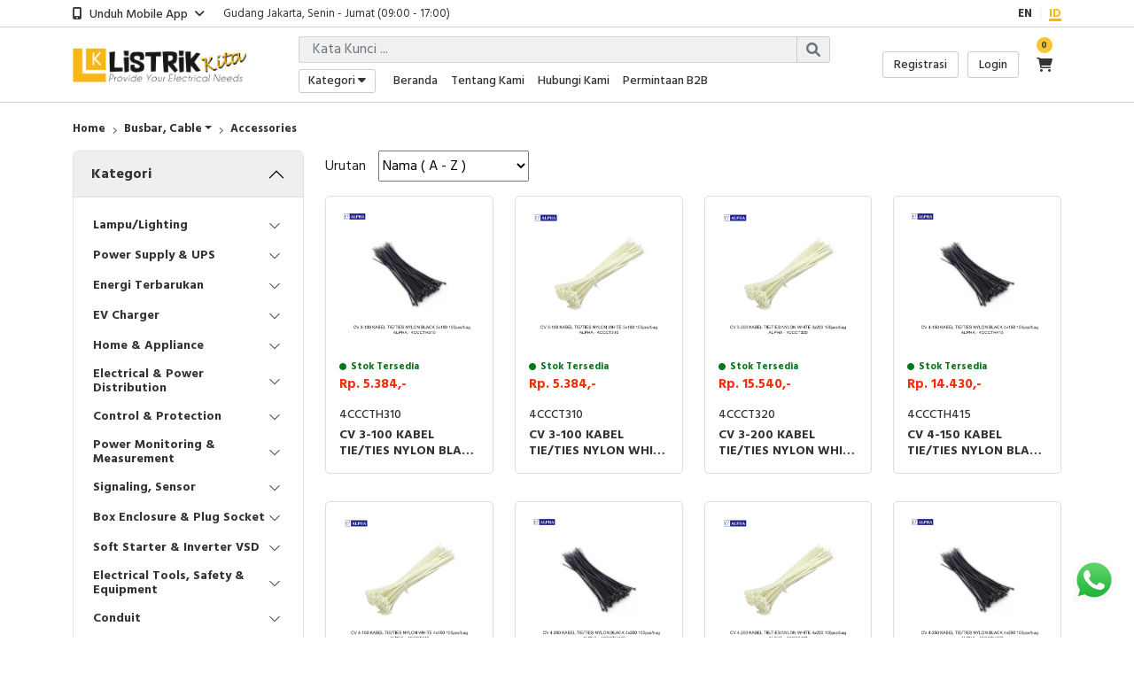

--- FILE ---
content_type: text/css
request_url: https://listrikkita.com/templates/mgstorev2/assets/css/app.min.css?1768949100
body_size: 36773
content:
@import"https://fonts.googleapis.com/css2?family=Hind:wght@400;500;600;700&display=swap";body{box-sizing:border-box}a{color:#333}a p{color:#333}main{padding-top:121px}@media(max-width: 991.98px){main{max-width:100%;overflow-x:hidden;padding-top:100px}}@media(max-width: 767.98px){main{max-width:100%;overflow-x:hidden;padding-top:100px}}.ui-menu{z-index:10000000000000002000 !important}.ui-menu-item-wrapper{width:100% !important;display:block !important;width:100% !important;font-size:14px !important;padding:10px !important;text-decoration:none !important;color:#000 !important}.ui-menu-item-wrapper:hover,.ui-menu-item-wrapper:focus{color:#f8b700 !important}#countDownFlashSale{margin-left:20px;display:flex;flex-direction:row}#countDownFlashSale div{background-color:#333;color:#f8b700;padding:5px 7px}#countDownFlashSale div:not(:last-child){margin-right:5px}#countDownFlashSale{margin-left:20px;display:flex;flex-direction:row;justify-content:center;align-items:center}#countDownFlashSale div{display:flex;flex-direction:column;justify-content:center;align-items:center;background-color:#333;color:#f8b700;padding:5px 7px;width:55px}#countDownFlashSale div:not(:last-child){margin-right:5px}#countDownFlashSale div span{font-weight:bold}#countDownFlashSale div span.text{color:#ccc;font-size:11px;display:inline-block;margin-top:-4px}.long-text{overflow:hidden;text-overflow:ellipsis;display:-webkit-box;-webkit-line-clamp:4;line-clamp:4;-webkit-box-orient:vertical;transition:.3s}.long-text.expanded{overflow:none;text-overflow:none;display:block;transition:.3s;word-wrap:break-word;overflow-wrap:break-word;white-space:normal}.read-more{margin-top:5px;background-color:#f8b700;border:none;color:#333;font-size:13px;font-weight:600;padding:4px 10px;border-radius:5px}.modal-overlay{position:fixed;top:0;left:0;width:100%;height:100%;background-color:rgba(0,0,0,.5);backdrop-filter:blur(10px);z-index:9999;display:none;justify-content:center;align-items:center}.modal-overlay .modal-content{position:relative;z-index:10;border-radius:6px;padding:0;width:auto;height:70vh;max-height:550px}@media(max-width: 991.98px){.modal-overlay .modal-content{width:500px;height:auto}}@media(max-width: 767.98px){.modal-overlay .modal-content{width:95%;height:auto}}.modal-overlay .modal-content #closemodal{position:absolute;right:10px;top:10px;color:rgba(255,255,255,.5);font-size:25px;cursor:pointer}.modal-overlay .modal-content #closemodal:hover{color:#fff}.modal-overlay .modal-content .btn-wrapper{position:absolute;bottom:15px;left:0;width:100%;display:flex;justify-content:center;gap:30px}.modal-overlay .modal-content .btn-wrapper .btn-modal{background-color:#f8b700 !important;border:none;color:#333;font-weight:bold;padding:5px 20px;border-radius:5px;text-decoration:none}.modal-overlay .modal-content img{border-radius:6px;width:auto;height:100%}@media(max-width: 991.98px){.modal-overlay .modal-content img{width:100%}}@media(max-width: 767.98px){.modal-overlay .modal-content img{width:100%}}/*!
 * Bootstrap  v5.2.0 (https://getbootstrap.com/)
 * Copyright 2011-2022 The Bootstrap Authors
 * Copyright 2011-2022 Twitter, Inc.
 * Licensed under MIT (https://github.com/twbs/bootstrap/blob/main/LICENSE)
 */:root{--bs-blue: #0d6efd;--bs-indigo: #6610f2;--bs-purple: #6f42c1;--bs-pink: #d63384;--bs-red: #dc3545;--bs-orange: #fd7e14;--bs-yellow: #ffc107;--bs-green: #198754;--bs-teal: #20c997;--bs-cyan: #0dcaf0;--bs-black: #000;--bs-white: #fff;--bs-gray: #6c757d;--bs-gray-dark: #343a40;--bs-gray-100: #f8f9fa;--bs-gray-200: #e9ecef;--bs-gray-300: #dee2e6;--bs-gray-400: #ced4da;--bs-gray-500: #adb5bd;--bs-gray-600: #6c757d;--bs-gray-700: #495057;--bs-gray-800: #343a40;--bs-gray-900: #212529;--bs-primary: #0d6efd;--bs-secondary: #6c757d;--bs-success: #198754;--bs-info: #0dcaf0;--bs-warning: #ffc107;--bs-danger: #dc3545;--bs-light: #f8f9fa;--bs-dark: #212529;--bs-primary-rgb: 13, 110, 253;--bs-secondary-rgb: 108, 117, 125;--bs-success-rgb: 25, 135, 84;--bs-info-rgb: 13, 202, 240;--bs-warning-rgb: 255, 193, 7;--bs-danger-rgb: 220, 53, 69;--bs-light-rgb: 248, 249, 250;--bs-dark-rgb: 33, 37, 41;--bs-white-rgb: 255, 255, 255;--bs-black-rgb: 0, 0, 0;--bs-body-color-rgb: 33, 37, 41;--bs-body-bg-rgb: 255, 255, 255;--bs-font-sans-serif: system-ui, -apple-system, "Segoe UI", Roboto, "Helvetica Neue", "Noto Sans", "Liberation Sans", Arial, sans-serif, "Apple Color Emoji", "Segoe UI Emoji", "Segoe UI Symbol", "Noto Color Emoji";--bs-font-monospace: SFMono-Regular, Menlo, Monaco, Consolas, "Liberation Mono", "Courier New", monospace;--bs-gradient: linear-gradient(180deg, rgba(255, 255, 255, 0.15), rgba(255, 255, 255, 0));--bs-body-font-family: var(--bs-font-sans-serif);--bs-body-font-size:1rem;--bs-body-font-weight: 400;--bs-body-line-height: 1.5;--bs-body-color: #212529;--bs-body-bg: #fff;--bs-border-width: 1px;--bs-border-style: solid;--bs-border-color: #dee2e6;--bs-border-color-translucent: rgba(0, 0, 0, 0.175);--bs-border-radius: 0.375rem;--bs-border-radius-sm: 0.25rem;--bs-border-radius-lg: 0.5rem;--bs-border-radius-xl: 1rem;--bs-border-radius-2xl: 2rem;--bs-border-radius-pill: 50rem;--bs-link-color: #0d6efd;--bs-link-hover-color: #0a58ca;--bs-code-color: #d63384;--bs-highlight-bg: #fff3cd}*,*::before,*::after{box-sizing:border-box}@media(prefers-reduced-motion: no-preference){:root{scroll-behavior:smooth}}body{margin:0;font-family:var(--bs-body-font-family);font-size:var(--bs-body-font-size);font-weight:var(--bs-body-font-weight);line-height:var(--bs-body-line-height);color:var(--bs-body-color);text-align:var(--bs-body-text-align);background-color:var(--bs-body-bg);-webkit-text-size-adjust:100%;-webkit-tap-highlight-color:rgba(0,0,0,0)}hr{margin:1rem 0;color:inherit;border:0;border-top:1px solid;opacity:.25}h6,.h6,h5,.h5,h4,.h4,h3,.h3,h2,.h2,h1,.h1{margin-top:0;margin-bottom:.5rem;font-weight:500;line-height:1.2}h1,.h1{font-size:calc(1.375rem + 1.5vw)}@media(min-width: 1200px){h1,.h1{font-size:2.5rem}}h2,.h2{font-size:calc(1.325rem + 0.9vw)}@media(min-width: 1200px){h2,.h2{font-size:2rem}}h3,.h3{font-size:calc(1.3rem + 0.6vw)}@media(min-width: 1200px){h3,.h3{font-size:1.75rem}}h4,.h4{font-size:calc(1.275rem + 0.3vw)}@media(min-width: 1200px){h4,.h4{font-size:1.5rem}}h5,.h5{font-size:1.25rem}h6,.h6{font-size:1rem}p{margin-top:0;margin-bottom:1rem}abbr[title]{text-decoration:underline dotted;cursor:help;text-decoration-skip-ink:none}address{margin-bottom:1rem;font-style:normal;line-height:inherit}ol,ul{padding-left:2rem}ol,ul,dl{margin-top:0;margin-bottom:1rem}ol ol,ul ul,ol ul,ul ol{margin-bottom:0}dt{font-weight:700}dd{margin-bottom:.5rem;margin-left:0}blockquote{margin:0 0 1rem}b,strong{font-weight:bolder}small,.small{font-size:0.875em}mark,.mark{padding:.1875em;background-color:var(--bs-highlight-bg)}sub,sup{position:relative;font-size:0.75em;line-height:0;vertical-align:baseline}sub{bottom:-0.25em}sup{top:-0.5em}a{color:var(--bs-link-color);text-decoration:underline}a:hover{color:var(--bs-link-hover-color)}a:not([href]):not([class]),a:not([href]):not([class]):hover{color:inherit;text-decoration:none}pre,code,kbd,samp{font-family:var(--bs-font-monospace);font-size:1em}pre{display:block;margin-top:0;margin-bottom:1rem;overflow:auto;font-size:0.875em}pre code{font-size:inherit;color:inherit;word-break:normal}code{font-size:0.875em;color:var(--bs-code-color);word-wrap:break-word}a>code{color:inherit}kbd{padding:.1875rem .375rem;font-size:0.875em;color:var(--bs-body-bg);background-color:var(--bs-body-color);border-radius:.25rem}kbd kbd{padding:0;font-size:1em}figure{margin:0 0 1rem}img,svg{vertical-align:middle}table{caption-side:bottom;border-collapse:collapse}caption{padding-top:.5rem;padding-bottom:.5rem;color:#6c757d;text-align:left}th{text-align:inherit;text-align:-webkit-match-parent}thead,tbody,tfoot,tr,td,th{border-color:inherit;border-style:solid;border-width:0}label{display:inline-block}button{border-radius:0}button:focus:not(:focus-visible){outline:0}input,button,select,optgroup,textarea{margin:0;font-family:inherit;font-size:inherit;line-height:inherit}button,select{text-transform:none}[role=button]{cursor:pointer}select{word-wrap:normal}select:disabled{opacity:1}[list]:not([type=date]):not([type=datetime-local]):not([type=month]):not([type=week]):not([type=time])::-webkit-calendar-picker-indicator{display:none !important}button,[type=button],[type=reset],[type=submit]{-webkit-appearance:button}button:not(:disabled),[type=button]:not(:disabled),[type=reset]:not(:disabled),[type=submit]:not(:disabled){cursor:pointer}::-moz-focus-inner{padding:0;border-style:none}textarea{resize:vertical}fieldset{min-width:0;padding:0;margin:0;border:0}legend{float:left;width:100%;padding:0;margin-bottom:.5rem;font-size:calc(1.275rem + 0.3vw);line-height:inherit}@media(min-width: 1200px){legend{font-size:1.5rem}}legend+*{clear:left}::-webkit-datetime-edit-fields-wrapper,::-webkit-datetime-edit-text,::-webkit-datetime-edit-minute,::-webkit-datetime-edit-hour-field,::-webkit-datetime-edit-day-field,::-webkit-datetime-edit-month-field,::-webkit-datetime-edit-year-field{padding:0}::-webkit-inner-spin-button{height:auto}[type=search]{outline-offset:-2px;-webkit-appearance:textfield}::-webkit-search-decoration{-webkit-appearance:none}::-webkit-color-swatch-wrapper{padding:0}::file-selector-button{font:inherit;-webkit-appearance:button}output{display:inline-block}iframe{border:0}summary{display:list-item;cursor:pointer}progress{vertical-align:baseline}[hidden]{display:none !important}.lead{font-size:1.25rem;font-weight:300}.display-1{font-size:calc(1.625rem + 4.5vw);font-weight:300;line-height:1.2}@media(min-width: 1200px){.display-1{font-size:5rem}}.display-2{font-size:calc(1.575rem + 3.9vw);font-weight:300;line-height:1.2}@media(min-width: 1200px){.display-2{font-size:4.5rem}}.display-3{font-size:calc(1.525rem + 3.3vw);font-weight:300;line-height:1.2}@media(min-width: 1200px){.display-3{font-size:4rem}}.display-4{font-size:calc(1.475rem + 2.7vw);font-weight:300;line-height:1.2}@media(min-width: 1200px){.display-4{font-size:3.5rem}}.display-5{font-size:calc(1.425rem + 2.1vw);font-weight:300;line-height:1.2}@media(min-width: 1200px){.display-5{font-size:3rem}}.display-6{font-size:calc(1.375rem + 1.5vw);font-weight:300;line-height:1.2}@media(min-width: 1200px){.display-6{font-size:2.5rem}}.list-unstyled{padding-left:0;list-style:none}.list-inline{padding-left:0;list-style:none}.list-inline-item{display:inline-block}.list-inline-item:not(:last-child){margin-right:.5rem}.initialism{font-size:0.875em;text-transform:uppercase}.blockquote{margin-bottom:1rem;font-size:1.25rem}.blockquote>:last-child{margin-bottom:0}.blockquote-footer{margin-top:-1rem;margin-bottom:1rem;font-size:0.875em;color:#6c757d}.blockquote-footer::before{content:"— "}.img-fluid{max-width:100%;height:auto}.img-thumbnail{padding:.25rem;background-color:#fff;border:1px solid var(--bs-border-color);border-radius:.375rem;max-width:100%;height:auto}.figure{display:inline-block}.figure-img{margin-bottom:.5rem;line-height:1}.figure-caption{font-size:0.875em;color:#6c757d}.container,.container-fluid,.container-xxl,.container-xl,.container-lg,.container-md,.container-sm{--bs-gutter-x: 1.5rem;--bs-gutter-y: 0;width:100%;padding-right:calc(var(--bs-gutter-x)*.5);padding-left:calc(var(--bs-gutter-x)*.5);margin-right:auto;margin-left:auto}@media(min-width: 576px){.container-sm,.container{max-width:540px}}@media(min-width: 768px){.container-md,.container-sm,.container{max-width:720px}}@media(min-width: 992px){.container-lg,.container-md,.container-sm,.container{max-width:960px}}@media(min-width: 1200px){.container-xl,.container-lg,.container-md,.container-sm,.container{max-width:1140px}}@media(min-width: 1400px){.container-xxl,.container-xl,.container-lg,.container-md,.container-sm,.container{max-width:1320px}}.row{--bs-gutter-x: 1.5rem;--bs-gutter-y: 0;display:flex;flex-wrap:wrap;margin-top:calc(-1*var(--bs-gutter-y));margin-right:calc(-0.5*var(--bs-gutter-x));margin-left:calc(-0.5*var(--bs-gutter-x))}.row>*{flex-shrink:0;width:100%;max-width:100%;padding-right:calc(var(--bs-gutter-x)*.5);padding-left:calc(var(--bs-gutter-x)*.5);margin-top:var(--bs-gutter-y)}.col{flex:1 0 0%}.row-cols-auto>*{flex:0 0 auto;width:auto}.row-cols-1>*{flex:0 0 auto;width:100%}.row-cols-2>*{flex:0 0 auto;width:50%}.row-cols-3>*{flex:0 0 auto;width:33.3333333333%}.row-cols-4>*{flex:0 0 auto;width:25%}.row-cols-5>*{flex:0 0 auto;width:20%}.row-cols-6>*{flex:0 0 auto;width:16.6666666667%}.col-auto{flex:0 0 auto;width:auto}.col-1{flex:0 0 auto;width:8.33333333%}.col-2{flex:0 0 auto;width:16.66666667%}.col-3{flex:0 0 auto;width:25%}.col-4{flex:0 0 auto;width:33.33333333%}.col-5{flex:0 0 auto;width:41.66666667%}.col-6{flex:0 0 auto;width:50%}.col-7{flex:0 0 auto;width:58.33333333%}.col-8{flex:0 0 auto;width:66.66666667%}.col-9{flex:0 0 auto;width:75%}.col-10{flex:0 0 auto;width:83.33333333%}.col-11{flex:0 0 auto;width:91.66666667%}.col-12{flex:0 0 auto;width:100%}.offset-1{margin-left:8.33333333%}.offset-2{margin-left:16.66666667%}.offset-3{margin-left:25%}.offset-4{margin-left:33.33333333%}.offset-5{margin-left:41.66666667%}.offset-6{margin-left:50%}.offset-7{margin-left:58.33333333%}.offset-8{margin-left:66.66666667%}.offset-9{margin-left:75%}.offset-10{margin-left:83.33333333%}.offset-11{margin-left:91.66666667%}.g-0,.gx-0{--bs-gutter-x: 0}.g-0,.gy-0{--bs-gutter-y: 0}.g-1,.gx-1{--bs-gutter-x: 0.25rem}.g-1,.gy-1{--bs-gutter-y: 0.25rem}.g-2,.gx-2{--bs-gutter-x: 0.5rem}.g-2,.gy-2{--bs-gutter-y: 0.5rem}.g-3,.gx-3{--bs-gutter-x: 1rem}.g-3,.gy-3{--bs-gutter-y: 1rem}.g-4,.gx-4{--bs-gutter-x: 1.5rem}.g-4,.gy-4{--bs-gutter-y: 1.5rem}.g-5,.gx-5{--bs-gutter-x: 3rem}.g-5,.gy-5{--bs-gutter-y: 3rem}@media(min-width: 576px){.col-sm{flex:1 0 0%}.row-cols-sm-auto>*{flex:0 0 auto;width:auto}.row-cols-sm-1>*{flex:0 0 auto;width:100%}.row-cols-sm-2>*{flex:0 0 auto;width:50%}.row-cols-sm-3>*{flex:0 0 auto;width:33.3333333333%}.row-cols-sm-4>*{flex:0 0 auto;width:25%}.row-cols-sm-5>*{flex:0 0 auto;width:20%}.row-cols-sm-6>*{flex:0 0 auto;width:16.6666666667%}.col-sm-auto{flex:0 0 auto;width:auto}.col-sm-1{flex:0 0 auto;width:8.33333333%}.col-sm-2{flex:0 0 auto;width:16.66666667%}.col-sm-3{flex:0 0 auto;width:25%}.col-sm-4{flex:0 0 auto;width:33.33333333%}.col-sm-5{flex:0 0 auto;width:41.66666667%}.col-sm-6{flex:0 0 auto;width:50%}.col-sm-7{flex:0 0 auto;width:58.33333333%}.col-sm-8{flex:0 0 auto;width:66.66666667%}.col-sm-9{flex:0 0 auto;width:75%}.col-sm-10{flex:0 0 auto;width:83.33333333%}.col-sm-11{flex:0 0 auto;width:91.66666667%}.col-sm-12{flex:0 0 auto;width:100%}.offset-sm-0{margin-left:0}.offset-sm-1{margin-left:8.33333333%}.offset-sm-2{margin-left:16.66666667%}.offset-sm-3{margin-left:25%}.offset-sm-4{margin-left:33.33333333%}.offset-sm-5{margin-left:41.66666667%}.offset-sm-6{margin-left:50%}.offset-sm-7{margin-left:58.33333333%}.offset-sm-8{margin-left:66.66666667%}.offset-sm-9{margin-left:75%}.offset-sm-10{margin-left:83.33333333%}.offset-sm-11{margin-left:91.66666667%}.g-sm-0,.gx-sm-0{--bs-gutter-x: 0}.g-sm-0,.gy-sm-0{--bs-gutter-y: 0}.g-sm-1,.gx-sm-1{--bs-gutter-x: 0.25rem}.g-sm-1,.gy-sm-1{--bs-gutter-y: 0.25rem}.g-sm-2,.gx-sm-2{--bs-gutter-x: 0.5rem}.g-sm-2,.gy-sm-2{--bs-gutter-y: 0.5rem}.g-sm-3,.gx-sm-3{--bs-gutter-x: 1rem}.g-sm-3,.gy-sm-3{--bs-gutter-y: 1rem}.g-sm-4,.gx-sm-4{--bs-gutter-x: 1.5rem}.g-sm-4,.gy-sm-4{--bs-gutter-y: 1.5rem}.g-sm-5,.gx-sm-5{--bs-gutter-x: 3rem}.g-sm-5,.gy-sm-5{--bs-gutter-y: 3rem}}@media(min-width: 768px){.col-md{flex:1 0 0%}.row-cols-md-auto>*{flex:0 0 auto;width:auto}.row-cols-md-1>*{flex:0 0 auto;width:100%}.row-cols-md-2>*{flex:0 0 auto;width:50%}.row-cols-md-3>*{flex:0 0 auto;width:33.3333333333%}.row-cols-md-4>*{flex:0 0 auto;width:25%}.row-cols-md-5>*{flex:0 0 auto;width:20%}.row-cols-md-6>*{flex:0 0 auto;width:16.6666666667%}.col-md-auto{flex:0 0 auto;width:auto}.col-md-1{flex:0 0 auto;width:8.33333333%}.col-md-2{flex:0 0 auto;width:16.66666667%}.col-md-3{flex:0 0 auto;width:25%}.col-md-4{flex:0 0 auto;width:33.33333333%}.col-md-5{flex:0 0 auto;width:41.66666667%}.col-md-6{flex:0 0 auto;width:50%}.col-md-7{flex:0 0 auto;width:58.33333333%}.col-md-8{flex:0 0 auto;width:66.66666667%}.col-md-9{flex:0 0 auto;width:75%}.col-md-10{flex:0 0 auto;width:83.33333333%}.col-md-11{flex:0 0 auto;width:91.66666667%}.col-md-12{flex:0 0 auto;width:100%}.offset-md-0{margin-left:0}.offset-md-1{margin-left:8.33333333%}.offset-md-2{margin-left:16.66666667%}.offset-md-3{margin-left:25%}.offset-md-4{margin-left:33.33333333%}.offset-md-5{margin-left:41.66666667%}.offset-md-6{margin-left:50%}.offset-md-7{margin-left:58.33333333%}.offset-md-8{margin-left:66.66666667%}.offset-md-9{margin-left:75%}.offset-md-10{margin-left:83.33333333%}.offset-md-11{margin-left:91.66666667%}.g-md-0,.gx-md-0{--bs-gutter-x: 0}.g-md-0,.gy-md-0{--bs-gutter-y: 0}.g-md-1,.gx-md-1{--bs-gutter-x: 0.25rem}.g-md-1,.gy-md-1{--bs-gutter-y: 0.25rem}.g-md-2,.gx-md-2{--bs-gutter-x: 0.5rem}.g-md-2,.gy-md-2{--bs-gutter-y: 0.5rem}.g-md-3,.gx-md-3{--bs-gutter-x: 1rem}.g-md-3,.gy-md-3{--bs-gutter-y: 1rem}.g-md-4,.gx-md-4{--bs-gutter-x: 1.5rem}.g-md-4,.gy-md-4{--bs-gutter-y: 1.5rem}.g-md-5,.gx-md-5{--bs-gutter-x: 3rem}.g-md-5,.gy-md-5{--bs-gutter-y: 3rem}}@media(min-width: 992px){.col-lg{flex:1 0 0%}.row-cols-lg-auto>*{flex:0 0 auto;width:auto}.row-cols-lg-1>*{flex:0 0 auto;width:100%}.row-cols-lg-2>*{flex:0 0 auto;width:50%}.row-cols-lg-3>*{flex:0 0 auto;width:33.3333333333%}.row-cols-lg-4>*{flex:0 0 auto;width:25%}.row-cols-lg-5>*{flex:0 0 auto;width:20%}.row-cols-lg-6>*{flex:0 0 auto;width:16.6666666667%}.col-lg-auto{flex:0 0 auto;width:auto}.col-lg-1{flex:0 0 auto;width:8.33333333%}.col-lg-2{flex:0 0 auto;width:16.66666667%}.col-lg-3{flex:0 0 auto;width:25%}.col-lg-4{flex:0 0 auto;width:33.33333333%}.col-lg-5{flex:0 0 auto;width:41.66666667%}.col-lg-6{flex:0 0 auto;width:50%}.col-lg-7{flex:0 0 auto;width:58.33333333%}.col-lg-8{flex:0 0 auto;width:66.66666667%}.col-lg-9{flex:0 0 auto;width:75%}.col-lg-10{flex:0 0 auto;width:83.33333333%}.col-lg-11{flex:0 0 auto;width:91.66666667%}.col-lg-12{flex:0 0 auto;width:100%}.offset-lg-0{margin-left:0}.offset-lg-1{margin-left:8.33333333%}.offset-lg-2{margin-left:16.66666667%}.offset-lg-3{margin-left:25%}.offset-lg-4{margin-left:33.33333333%}.offset-lg-5{margin-left:41.66666667%}.offset-lg-6{margin-left:50%}.offset-lg-7{margin-left:58.33333333%}.offset-lg-8{margin-left:66.66666667%}.offset-lg-9{margin-left:75%}.offset-lg-10{margin-left:83.33333333%}.offset-lg-11{margin-left:91.66666667%}.g-lg-0,.gx-lg-0{--bs-gutter-x: 0}.g-lg-0,.gy-lg-0{--bs-gutter-y: 0}.g-lg-1,.gx-lg-1{--bs-gutter-x: 0.25rem}.g-lg-1,.gy-lg-1{--bs-gutter-y: 0.25rem}.g-lg-2,.gx-lg-2{--bs-gutter-x: 0.5rem}.g-lg-2,.gy-lg-2{--bs-gutter-y: 0.5rem}.g-lg-3,.gx-lg-3{--bs-gutter-x: 1rem}.g-lg-3,.gy-lg-3{--bs-gutter-y: 1rem}.g-lg-4,.gx-lg-4{--bs-gutter-x: 1.5rem}.g-lg-4,.gy-lg-4{--bs-gutter-y: 1.5rem}.g-lg-5,.gx-lg-5{--bs-gutter-x: 3rem}.g-lg-5,.gy-lg-5{--bs-gutter-y: 3rem}}@media(min-width: 1200px){.col-xl{flex:1 0 0%}.row-cols-xl-auto>*{flex:0 0 auto;width:auto}.row-cols-xl-1>*{flex:0 0 auto;width:100%}.row-cols-xl-2>*{flex:0 0 auto;width:50%}.row-cols-xl-3>*{flex:0 0 auto;width:33.3333333333%}.row-cols-xl-4>*{flex:0 0 auto;width:25%}.row-cols-xl-5>*{flex:0 0 auto;width:20%}.row-cols-xl-6>*{flex:0 0 auto;width:16.6666666667%}.col-xl-auto{flex:0 0 auto;width:auto}.col-xl-1{flex:0 0 auto;width:8.33333333%}.col-xl-2{flex:0 0 auto;width:16.66666667%}.col-xl-3{flex:0 0 auto;width:25%}.col-xl-4{flex:0 0 auto;width:33.33333333%}.col-xl-5{flex:0 0 auto;width:41.66666667%}.col-xl-6{flex:0 0 auto;width:50%}.col-xl-7{flex:0 0 auto;width:58.33333333%}.col-xl-8{flex:0 0 auto;width:66.66666667%}.col-xl-9{flex:0 0 auto;width:75%}.col-xl-10{flex:0 0 auto;width:83.33333333%}.col-xl-11{flex:0 0 auto;width:91.66666667%}.col-xl-12{flex:0 0 auto;width:100%}.offset-xl-0{margin-left:0}.offset-xl-1{margin-left:8.33333333%}.offset-xl-2{margin-left:16.66666667%}.offset-xl-3{margin-left:25%}.offset-xl-4{margin-left:33.33333333%}.offset-xl-5{margin-left:41.66666667%}.offset-xl-6{margin-left:50%}.offset-xl-7{margin-left:58.33333333%}.offset-xl-8{margin-left:66.66666667%}.offset-xl-9{margin-left:75%}.offset-xl-10{margin-left:83.33333333%}.offset-xl-11{margin-left:91.66666667%}.g-xl-0,.gx-xl-0{--bs-gutter-x: 0}.g-xl-0,.gy-xl-0{--bs-gutter-y: 0}.g-xl-1,.gx-xl-1{--bs-gutter-x: 0.25rem}.g-xl-1,.gy-xl-1{--bs-gutter-y: 0.25rem}.g-xl-2,.gx-xl-2{--bs-gutter-x: 0.5rem}.g-xl-2,.gy-xl-2{--bs-gutter-y: 0.5rem}.g-xl-3,.gx-xl-3{--bs-gutter-x: 1rem}.g-xl-3,.gy-xl-3{--bs-gutter-y: 1rem}.g-xl-4,.gx-xl-4{--bs-gutter-x: 1.5rem}.g-xl-4,.gy-xl-4{--bs-gutter-y: 1.5rem}.g-xl-5,.gx-xl-5{--bs-gutter-x: 3rem}.g-xl-5,.gy-xl-5{--bs-gutter-y: 3rem}}@media(min-width: 1400px){.col-xxl{flex:1 0 0%}.row-cols-xxl-auto>*{flex:0 0 auto;width:auto}.row-cols-xxl-1>*{flex:0 0 auto;width:100%}.row-cols-xxl-2>*{flex:0 0 auto;width:50%}.row-cols-xxl-3>*{flex:0 0 auto;width:33.3333333333%}.row-cols-xxl-4>*{flex:0 0 auto;width:25%}.row-cols-xxl-5>*{flex:0 0 auto;width:20%}.row-cols-xxl-6>*{flex:0 0 auto;width:16.6666666667%}.col-xxl-auto{flex:0 0 auto;width:auto}.col-xxl-1{flex:0 0 auto;width:8.33333333%}.col-xxl-2{flex:0 0 auto;width:16.66666667%}.col-xxl-3{flex:0 0 auto;width:25%}.col-xxl-4{flex:0 0 auto;width:33.33333333%}.col-xxl-5{flex:0 0 auto;width:41.66666667%}.col-xxl-6{flex:0 0 auto;width:50%}.col-xxl-7{flex:0 0 auto;width:58.33333333%}.col-xxl-8{flex:0 0 auto;width:66.66666667%}.col-xxl-9{flex:0 0 auto;width:75%}.col-xxl-10{flex:0 0 auto;width:83.33333333%}.col-xxl-11{flex:0 0 auto;width:91.66666667%}.col-xxl-12{flex:0 0 auto;width:100%}.offset-xxl-0{margin-left:0}.offset-xxl-1{margin-left:8.33333333%}.offset-xxl-2{margin-left:16.66666667%}.offset-xxl-3{margin-left:25%}.offset-xxl-4{margin-left:33.33333333%}.offset-xxl-5{margin-left:41.66666667%}.offset-xxl-6{margin-left:50%}.offset-xxl-7{margin-left:58.33333333%}.offset-xxl-8{margin-left:66.66666667%}.offset-xxl-9{margin-left:75%}.offset-xxl-10{margin-left:83.33333333%}.offset-xxl-11{margin-left:91.66666667%}.g-xxl-0,.gx-xxl-0{--bs-gutter-x: 0}.g-xxl-0,.gy-xxl-0{--bs-gutter-y: 0}.g-xxl-1,.gx-xxl-1{--bs-gutter-x: 0.25rem}.g-xxl-1,.gy-xxl-1{--bs-gutter-y: 0.25rem}.g-xxl-2,.gx-xxl-2{--bs-gutter-x: 0.5rem}.g-xxl-2,.gy-xxl-2{--bs-gutter-y: 0.5rem}.g-xxl-3,.gx-xxl-3{--bs-gutter-x: 1rem}.g-xxl-3,.gy-xxl-3{--bs-gutter-y: 1rem}.g-xxl-4,.gx-xxl-4{--bs-gutter-x: 1.5rem}.g-xxl-4,.gy-xxl-4{--bs-gutter-y: 1.5rem}.g-xxl-5,.gx-xxl-5{--bs-gutter-x: 3rem}.g-xxl-5,.gy-xxl-5{--bs-gutter-y: 3rem}}.table{--bs-table-color: var(--bs-body-color);--bs-table-bg: transparent;--bs-table-border-color: var(--bs-border-color);--bs-table-accent-bg: transparent;--bs-table-striped-color: var(--bs-body-color);--bs-table-striped-bg: rgba(0, 0, 0, 0.05);--bs-table-active-color: var(--bs-body-color);--bs-table-active-bg: rgba(0, 0, 0, 0.1);--bs-table-hover-color: var(--bs-body-color);--bs-table-hover-bg: rgba(0, 0, 0, 0.075);width:100%;margin-bottom:1rem;color:var(--bs-table-color);vertical-align:top;border-color:var(--bs-table-border-color)}.table>:not(caption)>*>*{padding:.5rem .5rem;background-color:var(--bs-table-bg);border-bottom-width:1px;box-shadow:inset 0 0 0 9999px var(--bs-table-accent-bg)}.table>tbody{vertical-align:inherit}.table>thead{vertical-align:bottom}.table-group-divider{border-top:2px solid currentcolor}.caption-top{caption-side:top}.table-sm>:not(caption)>*>*{padding:.25rem .25rem}.table-bordered>:not(caption)>*{border-width:1px 0}.table-bordered>:not(caption)>*>*{border-width:0 1px}.table-borderless>:not(caption)>*>*{border-bottom-width:0}.table-borderless>:not(:first-child){border-top-width:0}.table-striped>tbody>tr:nth-of-type(odd)>*{--bs-table-accent-bg: var(--bs-table-striped-bg);color:var(--bs-table-striped-color)}.table-striped-columns>:not(caption)>tr>:nth-child(even){--bs-table-accent-bg: var(--bs-table-striped-bg);color:var(--bs-table-striped-color)}.table-active{--bs-table-accent-bg: var(--bs-table-active-bg);color:var(--bs-table-active-color)}.table-hover>tbody>tr:hover>*{--bs-table-accent-bg: var(--bs-table-hover-bg);color:var(--bs-table-hover-color)}.table-primary{--bs-table-color: #000;--bs-table-bg: #cfe2ff;--bs-table-border-color: #bacbe6;--bs-table-striped-bg: #c5d7f2;--bs-table-striped-color: #000;--bs-table-active-bg: #bacbe6;--bs-table-active-color: #000;--bs-table-hover-bg: #bfd1ec;--bs-table-hover-color: #000;color:var(--bs-table-color);border-color:var(--bs-table-border-color)}.table-secondary{--bs-table-color: #000;--bs-table-bg: #e2e3e5;--bs-table-border-color: #cbccce;--bs-table-striped-bg: #d7d8da;--bs-table-striped-color: #000;--bs-table-active-bg: #cbccce;--bs-table-active-color: #000;--bs-table-hover-bg: #d1d2d4;--bs-table-hover-color: #000;color:var(--bs-table-color);border-color:var(--bs-table-border-color)}.table-success{--bs-table-color: #000;--bs-table-bg: #d1e7dd;--bs-table-border-color: #bcd0c7;--bs-table-striped-bg: #c7dbd2;--bs-table-striped-color: #000;--bs-table-active-bg: #bcd0c7;--bs-table-active-color: #000;--bs-table-hover-bg: #c1d6cc;--bs-table-hover-color: #000;color:var(--bs-table-color);border-color:var(--bs-table-border-color)}.table-info{--bs-table-color: #000;--bs-table-bg: #cff4fc;--bs-table-border-color: #badce3;--bs-table-striped-bg: #c5e8ef;--bs-table-striped-color: #000;--bs-table-active-bg: #badce3;--bs-table-active-color: #000;--bs-table-hover-bg: #bfe2e9;--bs-table-hover-color: #000;color:var(--bs-table-color);border-color:var(--bs-table-border-color)}.table-warning{--bs-table-color: #000;--bs-table-bg: #fff3cd;--bs-table-border-color: #e6dbb9;--bs-table-striped-bg: #f2e7c3;--bs-table-striped-color: #000;--bs-table-active-bg: #e6dbb9;--bs-table-active-color: #000;--bs-table-hover-bg: #ece1be;--bs-table-hover-color: #000;color:var(--bs-table-color);border-color:var(--bs-table-border-color)}.table-danger{--bs-table-color: #000;--bs-table-bg: #f8d7da;--bs-table-border-color: #dfc2c4;--bs-table-striped-bg: #eccccf;--bs-table-striped-color: #000;--bs-table-active-bg: #dfc2c4;--bs-table-active-color: #000;--bs-table-hover-bg: #e5c7ca;--bs-table-hover-color: #000;color:var(--bs-table-color);border-color:var(--bs-table-border-color)}.table-light{--bs-table-color: #000;--bs-table-bg: #f8f9fa;--bs-table-border-color: #dfe0e1;--bs-table-striped-bg: #ecedee;--bs-table-striped-color: #000;--bs-table-active-bg: #dfe0e1;--bs-table-active-color: #000;--bs-table-hover-bg: #e5e6e7;--bs-table-hover-color: #000;color:var(--bs-table-color);border-color:var(--bs-table-border-color)}.table-dark{--bs-table-color: #fff;--bs-table-bg: #212529;--bs-table-border-color: #373b3e;--bs-table-striped-bg: #2c3034;--bs-table-striped-color: #fff;--bs-table-active-bg: #373b3e;--bs-table-active-color: #fff;--bs-table-hover-bg: #323539;--bs-table-hover-color: #fff;color:var(--bs-table-color);border-color:var(--bs-table-border-color)}.table-responsive{overflow-x:auto;-webkit-overflow-scrolling:touch}@media(max-width: 575.98px){.table-responsive-sm{overflow-x:auto;-webkit-overflow-scrolling:touch}}@media(max-width: 767.98px){.table-responsive-md{overflow-x:auto;-webkit-overflow-scrolling:touch}}@media(max-width: 991.98px){.table-responsive-lg{overflow-x:auto;-webkit-overflow-scrolling:touch}}@media(max-width: 1199.98px){.table-responsive-xl{overflow-x:auto;-webkit-overflow-scrolling:touch}}@media(max-width: 1399.98px){.table-responsive-xxl{overflow-x:auto;-webkit-overflow-scrolling:touch}}.form-label{margin-bottom:.5rem}.col-form-label{padding-top:calc(0.375rem + 1px);padding-bottom:calc(0.375rem + 1px);margin-bottom:0;font-size:inherit;line-height:1.5}.col-form-label-lg{padding-top:calc(0.5rem + 1px);padding-bottom:calc(0.5rem + 1px);font-size:1.25rem}.col-form-label-sm{padding-top:calc(0.25rem + 1px);padding-bottom:calc(0.25rem + 1px);font-size:0.875rem}.form-text{margin-top:.25rem;font-size:0.875em;color:#6c757d}.form-control{display:block;width:100%;padding:.375rem .75rem;font-size:1rem;font-weight:400;line-height:1.5;color:#212529;background-color:#fff;background-clip:padding-box;border:1px solid #ced4da;appearance:none;border-radius:.375rem;transition:border-color .15s ease-in-out,box-shadow .15s ease-in-out}@media(prefers-reduced-motion: reduce){.form-control{transition:none}}.form-control[type=file]{overflow:hidden}.form-control[type=file]:not(:disabled):not([readonly]){cursor:pointer}.form-control:focus{color:#212529;background-color:#fff;border-color:#86b7fe;outline:0;box-shadow:0 0 0 .25rem rgba(13,110,253,.25)}.form-control::-webkit-date-and-time-value{height:1.5em}.form-control::placeholder{color:#6c757d;opacity:1}.form-control:disabled{background-color:#e9ecef;opacity:1}.form-control::file-selector-button{padding:.375rem .75rem;margin:-0.375rem -0.75rem;margin-inline-end:.75rem;color:#212529;background-color:#e9ecef;pointer-events:none;border-color:inherit;border-style:solid;border-width:0;border-inline-end-width:1px;border-radius:0;transition:color .15s ease-in-out,background-color .15s ease-in-out,border-color .15s ease-in-out,box-shadow .15s ease-in-out}@media(prefers-reduced-motion: reduce){.form-control::file-selector-button{transition:none}}.form-control:hover:not(:disabled):not([readonly])::file-selector-button{background-color:#dde0e3}.form-control-plaintext{display:block;width:100%;padding:.375rem 0;margin-bottom:0;line-height:1.5;color:#212529;background-color:rgba(0,0,0,0);border:solid rgba(0,0,0,0);border-width:1px 0}.form-control-plaintext:focus{outline:0}.form-control-plaintext.form-control-sm,.form-control-plaintext.form-control-lg{padding-right:0;padding-left:0}.form-control-sm{min-height:calc(1.5em + 0.5rem + 2px);padding:.25rem .5rem;font-size:0.875rem;border-radius:.25rem}.form-control-sm::file-selector-button{padding:.25rem .5rem;margin:-0.25rem -0.5rem;margin-inline-end:.5rem}.form-control-lg{min-height:calc(1.5em + 1rem + 2px);padding:.5rem 1rem;font-size:1.25rem;border-radius:.5rem}.form-control-lg::file-selector-button{padding:.5rem 1rem;margin:-0.5rem -1rem;margin-inline-end:1rem}textarea.form-control{min-height:calc(1.5em + 0.75rem + 2px)}textarea.form-control-sm{min-height:calc(1.5em + 0.5rem + 2px)}textarea.form-control-lg{min-height:calc(1.5em + 1rem + 2px)}.form-control-color{width:3rem;height:calc(1.5em + 0.75rem + 2px);padding:.375rem}.form-control-color:not(:disabled):not([readonly]){cursor:pointer}.form-control-color::-moz-color-swatch{border:0 !important;border-radius:.375rem}.form-control-color::-webkit-color-swatch{border-radius:.375rem}.form-control-color.form-control-sm{height:calc(1.5em + 0.5rem + 2px)}.form-control-color.form-control-lg{height:calc(1.5em + 1rem + 2px)}.form-select{display:block;width:100%;padding:.375rem 2.25rem .375rem .75rem;-moz-padding-start:calc(0.75rem - 3px);font-size:1rem;font-weight:400;line-height:1.5;color:#212529;background-color:#fff;background-image:url("data:image/svg+xml,%3csvg xmlns='http://www.w3.org/2000/svg' viewBox='0 0 16 16'%3e%3cpath fill='none' stroke='%23343a40' stroke-linecap='round' stroke-linejoin='round' stroke-width='2' d='m2 5 6 6 6-6'/%3e%3c/svg%3e");background-repeat:no-repeat;background-position:right .75rem center;background-size:16px 12px;border:1px solid #ced4da;border-radius:.375rem;transition:border-color .15s ease-in-out,box-shadow .15s ease-in-out;appearance:none}@media(prefers-reduced-motion: reduce){.form-select{transition:none}}.form-select:focus{border-color:#86b7fe;outline:0;box-shadow:0 0 0 .25rem rgba(13,110,253,.25)}.form-select[multiple],.form-select[size]:not([size="1"]){padding-right:.75rem;background-image:none}.form-select:disabled{background-color:#e9ecef}.form-select:-moz-focusring{color:rgba(0,0,0,0);text-shadow:0 0 0 #212529}.form-select-sm{padding-top:.25rem;padding-bottom:.25rem;padding-left:.5rem;font-size:0.875rem;border-radius:.25rem}.form-select-lg{padding-top:.5rem;padding-bottom:.5rem;padding-left:1rem;font-size:1.25rem;border-radius:.5rem}.form-check{display:block;min-height:1.5rem;padding-left:1.5em;margin-bottom:.125rem}.form-check .form-check-input{float:left;margin-left:-1.5em}.form-check-reverse{padding-right:1.5em;padding-left:0;text-align:right}.form-check-reverse .form-check-input{float:right;margin-right:-1.5em;margin-left:0}.form-check-input{width:1em;height:1em;margin-top:.25em;vertical-align:top;background-color:#fff;background-repeat:no-repeat;background-position:center;background-size:contain;border:1px solid rgba(0,0,0,.25);appearance:none;print-color-adjust:exact}.form-check-input[type=checkbox]{border-radius:.25em}.form-check-input[type=radio]{border-radius:50%}.form-check-input:active{filter:brightness(90%)}.form-check-input:focus{border-color:#86b7fe;outline:0;box-shadow:0 0 0 .25rem rgba(13,110,253,.25)}.form-check-input:checked{background-color:#0d6efd;border-color:#0d6efd}.form-check-input:checked[type=checkbox]{background-image:url("data:image/svg+xml,%3csvg xmlns='http://www.w3.org/2000/svg' viewBox='0 0 20 20'%3e%3cpath fill='none' stroke='%23fff' stroke-linecap='round' stroke-linejoin='round' stroke-width='3' d='m6 10 3 3 6-6'/%3e%3c/svg%3e")}.form-check-input:checked[type=radio]{background-image:url("data:image/svg+xml,%3csvg xmlns='http://www.w3.org/2000/svg' viewBox='-4 -4 8 8'%3e%3ccircle r='2' fill='%23fff'/%3e%3c/svg%3e")}.form-check-input[type=checkbox]:indeterminate{background-color:#0d6efd;border-color:#0d6efd;background-image:url("data:image/svg+xml,%3csvg xmlns='http://www.w3.org/2000/svg' viewBox='0 0 20 20'%3e%3cpath fill='none' stroke='%23fff' stroke-linecap='round' stroke-linejoin='round' stroke-width='3' d='M6 10h8'/%3e%3c/svg%3e")}.form-check-input:disabled{pointer-events:none;filter:none;opacity:.5}.form-check-input[disabled]~.form-check-label,.form-check-input:disabled~.form-check-label{cursor:default;opacity:.5}.form-switch{padding-left:2.5em}.form-switch .form-check-input{width:2em;margin-left:-2.5em;background-image:url("data:image/svg+xml,%3csvg xmlns='http://www.w3.org/2000/svg' viewBox='-4 -4 8 8'%3e%3ccircle r='3' fill='rgba%280, 0, 0, 0.25%29'/%3e%3c/svg%3e");background-position:left center;border-radius:2em;transition:background-position .15s ease-in-out}@media(prefers-reduced-motion: reduce){.form-switch .form-check-input{transition:none}}.form-switch .form-check-input:focus{background-image:url("data:image/svg+xml,%3csvg xmlns='http://www.w3.org/2000/svg' viewBox='-4 -4 8 8'%3e%3ccircle r='3' fill='%2386b7fe'/%3e%3c/svg%3e")}.form-switch .form-check-input:checked{background-position:right center;background-image:url("data:image/svg+xml,%3csvg xmlns='http://www.w3.org/2000/svg' viewBox='-4 -4 8 8'%3e%3ccircle r='3' fill='%23fff'/%3e%3c/svg%3e")}.form-switch.form-check-reverse{padding-right:2.5em;padding-left:0}.form-switch.form-check-reverse .form-check-input{margin-right:-2.5em;margin-left:0}.form-check-inline{display:inline-block;margin-right:1rem}.btn-check{position:absolute;clip:rect(0, 0, 0, 0);pointer-events:none}.btn-check[disabled]+.btn,.btn-check:disabled+.btn{pointer-events:none;filter:none;opacity:.65}.form-range{width:100%;height:1.5rem;padding:0;background-color:rgba(0,0,0,0);appearance:none}.form-range:focus{outline:0}.form-range:focus::-webkit-slider-thumb{box-shadow:0 0 0 1px #fff,0 0 0 .25rem rgba(13,110,253,.25)}.form-range:focus::-moz-range-thumb{box-shadow:0 0 0 1px #fff,0 0 0 .25rem rgba(13,110,253,.25)}.form-range::-moz-focus-outer{border:0}.form-range::-webkit-slider-thumb{width:1rem;height:1rem;margin-top:-0.25rem;background-color:#0d6efd;border:0;border-radius:1rem;transition:background-color .15s ease-in-out,border-color .15s ease-in-out,box-shadow .15s ease-in-out;appearance:none}@media(prefers-reduced-motion: reduce){.form-range::-webkit-slider-thumb{transition:none}}.form-range::-webkit-slider-thumb:active{background-color:#b6d4fe}.form-range::-webkit-slider-runnable-track{width:100%;height:.5rem;color:rgba(0,0,0,0);cursor:pointer;background-color:#dee2e6;border-color:rgba(0,0,0,0);border-radius:1rem}.form-range::-moz-range-thumb{width:1rem;height:1rem;background-color:#0d6efd;border:0;border-radius:1rem;transition:background-color .15s ease-in-out,border-color .15s ease-in-out,box-shadow .15s ease-in-out;appearance:none}@media(prefers-reduced-motion: reduce){.form-range::-moz-range-thumb{transition:none}}.form-range::-moz-range-thumb:active{background-color:#b6d4fe}.form-range::-moz-range-track{width:100%;height:.5rem;color:rgba(0,0,0,0);cursor:pointer;background-color:#dee2e6;border-color:rgba(0,0,0,0);border-radius:1rem}.form-range:disabled{pointer-events:none}.form-range:disabled::-webkit-slider-thumb{background-color:#adb5bd}.form-range:disabled::-moz-range-thumb{background-color:#adb5bd}.form-floating{position:relative}.form-floating>.form-control,.form-floating>.form-control-plaintext,.form-floating>.form-select{height:calc(3.5rem + 2px);line-height:1.25}.form-floating>label{position:absolute;top:0;left:0;width:100%;height:100%;padding:1rem .75rem;overflow:hidden;text-overflow:ellipsis;white-space:nowrap;pointer-events:none;border:1px solid rgba(0,0,0,0);transform-origin:0 0;transition:opacity .1s ease-in-out,transform .1s ease-in-out}@media(prefers-reduced-motion: reduce){.form-floating>label{transition:none}}.form-floating>.form-control,.form-floating>.form-control-plaintext{padding:1rem .75rem}.form-floating>.form-control::placeholder,.form-floating>.form-control-plaintext::placeholder{color:rgba(0,0,0,0)}.form-floating>.form-control:focus,.form-floating>.form-control:not(:placeholder-shown),.form-floating>.form-control-plaintext:focus,.form-floating>.form-control-plaintext:not(:placeholder-shown){padding-top:1.625rem;padding-bottom:.625rem}.form-floating>.form-control:-webkit-autofill,.form-floating>.form-control-plaintext:-webkit-autofill{padding-top:1.625rem;padding-bottom:.625rem}.form-floating>.form-select{padding-top:1.625rem;padding-bottom:.625rem}.form-floating>.form-control:focus~label,.form-floating>.form-control:not(:placeholder-shown)~label,.form-floating>.form-control-plaintext~label,.form-floating>.form-select~label{opacity:.65;transform:scale(0.85) translateY(-0.5rem) translateX(0.15rem)}.form-floating>.form-control:-webkit-autofill~label{opacity:.65;transform:scale(0.85) translateY(-0.5rem) translateX(0.15rem)}.form-floating>.form-control-plaintext~label{border-width:1px 0}.input-group{position:relative;display:flex;flex-wrap:wrap;align-items:stretch;width:100%}.input-group>.form-control,.input-group>.form-select,.input-group>.form-floating{position:relative;flex:1 1 auto;width:1%;min-width:0}.input-group>.form-control:focus,.input-group>.form-select:focus,.input-group>.form-floating:focus-within{z-index:3}.input-group .btn{position:relative;z-index:2}.input-group .btn:focus{z-index:3}.input-group-text{display:flex;align-items:center;padding:.375rem .75rem;font-size:1rem;font-weight:400;line-height:1.5;color:#212529;text-align:center;white-space:nowrap;background-color:#e9ecef;border:1px solid #ced4da;border-radius:.375rem}.input-group-lg>.form-control,.input-group-lg>.form-select,.input-group-lg>.input-group-text,.input-group-lg>.btn{padding:.5rem 1rem;font-size:1.25rem;border-radius:.5rem}.input-group-sm>.form-control,.input-group-sm>.form-select,.input-group-sm>.input-group-text,.input-group-sm>.btn{padding:.25rem .5rem;font-size:0.875rem;border-radius:.25rem}.input-group-lg>.form-select,.input-group-sm>.form-select{padding-right:3rem}.input-group:not(.has-validation)>:not(:last-child):not(.dropdown-toggle):not(.dropdown-menu):not(.form-floating),.input-group:not(.has-validation)>.dropdown-toggle:nth-last-child(n+3),.input-group:not(.has-validation)>.form-floating:not(:last-child)>.form-control,.input-group:not(.has-validation)>.form-floating:not(:last-child)>.form-select{border-top-right-radius:0;border-bottom-right-radius:0}.input-group.has-validation>:nth-last-child(n+3):not(.dropdown-toggle):not(.dropdown-menu):not(.form-floating),.input-group.has-validation>.dropdown-toggle:nth-last-child(n+4),.input-group.has-validation>.form-floating:nth-last-child(n+3)>.form-control,.input-group.has-validation>.form-floating:nth-last-child(n+3)>.form-select{border-top-right-radius:0;border-bottom-right-radius:0}.input-group>:not(:first-child):not(.dropdown-menu):not(.form-floating):not(.valid-tooltip):not(.valid-feedback):not(.invalid-tooltip):not(.invalid-feedback),.input-group>.form-floating:not(:first-child)>.form-control,.input-group>.form-floating:not(:first-child)>.form-select{margin-left:-1px;border-top-left-radius:0;border-bottom-left-radius:0}.valid-feedback{display:none;width:100%;margin-top:.25rem;font-size:0.875em;color:#198754}.valid-tooltip{position:absolute;top:100%;z-index:5;display:none;max-width:100%;padding:.25rem .5rem;margin-top:.1rem;font-size:0.875rem;color:#fff;background-color:rgba(25,135,84,.9);border-radius:.375rem}.was-validated :valid~.valid-feedback,.was-validated :valid~.valid-tooltip,.is-valid~.valid-feedback,.is-valid~.valid-tooltip{display:block}.was-validated .form-control:valid,.form-control.is-valid{border-color:#198754;padding-right:calc(1.5em + 0.75rem);background-image:url("data:image/svg+xml,%3csvg xmlns='http://www.w3.org/2000/svg' viewBox='0 0 8 8'%3e%3cpath fill='%23198754' d='M2.3 6.73.6 4.53c-.4-1.04.46-1.4 1.1-.8l1.1 1.4 3.4-3.8c.6-.63 1.6-.27 1.2.7l-4 4.6c-.43.5-.8.4-1.1.1z'/%3e%3c/svg%3e");background-repeat:no-repeat;background-position:right calc(0.375em + 0.1875rem) center;background-size:calc(0.75em + 0.375rem) calc(0.75em + 0.375rem)}.was-validated .form-control:valid:focus,.form-control.is-valid:focus{border-color:#198754;box-shadow:0 0 0 .25rem rgba(25,135,84,.25)}.was-validated textarea.form-control:valid,textarea.form-control.is-valid{padding-right:calc(1.5em + 0.75rem);background-position:top calc(0.375em + 0.1875rem) right calc(0.375em + 0.1875rem)}.was-validated .form-select:valid,.form-select.is-valid{border-color:#198754}.was-validated .form-select:valid:not([multiple]):not([size]),.was-validated .form-select:valid:not([multiple])[size="1"],.form-select.is-valid:not([multiple]):not([size]),.form-select.is-valid:not([multiple])[size="1"]{padding-right:4.125rem;background-image:url("data:image/svg+xml,%3csvg xmlns='http://www.w3.org/2000/svg' viewBox='0 0 16 16'%3e%3cpath fill='none' stroke='%23343a40' stroke-linecap='round' stroke-linejoin='round' stroke-width='2' d='m2 5 6 6 6-6'/%3e%3c/svg%3e"),url("data:image/svg+xml,%3csvg xmlns='http://www.w3.org/2000/svg' viewBox='0 0 8 8'%3e%3cpath fill='%23198754' d='M2.3 6.73.6 4.53c-.4-1.04.46-1.4 1.1-.8l1.1 1.4 3.4-3.8c.6-.63 1.6-.27 1.2.7l-4 4.6c-.43.5-.8.4-1.1.1z'/%3e%3c/svg%3e");background-position:right .75rem center,center right 2.25rem;background-size:16px 12px,calc(0.75em + 0.375rem) calc(0.75em + 0.375rem)}.was-validated .form-select:valid:focus,.form-select.is-valid:focus{border-color:#198754;box-shadow:0 0 0 .25rem rgba(25,135,84,.25)}.was-validated .form-control-color:valid,.form-control-color.is-valid{width:calc(3rem + calc(1.5em + 0.75rem))}.was-validated .form-check-input:valid,.form-check-input.is-valid{border-color:#198754}.was-validated .form-check-input:valid:checked,.form-check-input.is-valid:checked{background-color:#198754}.was-validated .form-check-input:valid:focus,.form-check-input.is-valid:focus{box-shadow:0 0 0 .25rem rgba(25,135,84,.25)}.was-validated .form-check-input:valid~.form-check-label,.form-check-input.is-valid~.form-check-label{color:#198754}.form-check-inline .form-check-input~.valid-feedback{margin-left:.5em}.was-validated .input-group .form-control:valid,.input-group .form-control.is-valid,.was-validated .input-group .form-select:valid,.input-group .form-select.is-valid{z-index:1}.was-validated .input-group .form-control:valid:focus,.input-group .form-control.is-valid:focus,.was-validated .input-group .form-select:valid:focus,.input-group .form-select.is-valid:focus{z-index:3}.invalid-feedback{display:none;width:100%;margin-top:.25rem;font-size:0.875em;color:#dc3545}.invalid-tooltip{position:absolute;top:100%;z-index:5;display:none;max-width:100%;padding:.25rem .5rem;margin-top:.1rem;font-size:0.875rem;color:#fff;background-color:rgba(220,53,69,.9);border-radius:.375rem}.was-validated :invalid~.invalid-feedback,.was-validated :invalid~.invalid-tooltip,.is-invalid~.invalid-feedback,.is-invalid~.invalid-tooltip{display:block}.was-validated .form-control:invalid,.form-control.is-invalid{border-color:#dc3545;padding-right:calc(1.5em + 0.75rem);background-image:url("data:image/svg+xml,%3csvg xmlns='http://www.w3.org/2000/svg' viewBox='0 0 12 12' width='12' height='12' fill='none' stroke='%23dc3545'%3e%3ccircle cx='6' cy='6' r='4.5'/%3e%3cpath stroke-linejoin='round' d='M5.8 3.6h.4L6 6.5z'/%3e%3ccircle cx='6' cy='8.2' r='.6' fill='%23dc3545' stroke='none'/%3e%3c/svg%3e");background-repeat:no-repeat;background-position:right calc(0.375em + 0.1875rem) center;background-size:calc(0.75em + 0.375rem) calc(0.75em + 0.375rem)}.was-validated .form-control:invalid:focus,.form-control.is-invalid:focus{border-color:#dc3545;box-shadow:0 0 0 .25rem rgba(220,53,69,.25)}.was-validated textarea.form-control:invalid,textarea.form-control.is-invalid{padding-right:calc(1.5em + 0.75rem);background-position:top calc(0.375em + 0.1875rem) right calc(0.375em + 0.1875rem)}.was-validated .form-select:invalid,.form-select.is-invalid{border-color:#dc3545}.was-validated .form-select:invalid:not([multiple]):not([size]),.was-validated .form-select:invalid:not([multiple])[size="1"],.form-select.is-invalid:not([multiple]):not([size]),.form-select.is-invalid:not([multiple])[size="1"]{padding-right:4.125rem;background-image:url("data:image/svg+xml,%3csvg xmlns='http://www.w3.org/2000/svg' viewBox='0 0 16 16'%3e%3cpath fill='none' stroke='%23343a40' stroke-linecap='round' stroke-linejoin='round' stroke-width='2' d='m2 5 6 6 6-6'/%3e%3c/svg%3e"),url("data:image/svg+xml,%3csvg xmlns='http://www.w3.org/2000/svg' viewBox='0 0 12 12' width='12' height='12' fill='none' stroke='%23dc3545'%3e%3ccircle cx='6' cy='6' r='4.5'/%3e%3cpath stroke-linejoin='round' d='M5.8 3.6h.4L6 6.5z'/%3e%3ccircle cx='6' cy='8.2' r='.6' fill='%23dc3545' stroke='none'/%3e%3c/svg%3e");background-position:right .75rem center,center right 2.25rem;background-size:16px 12px,calc(0.75em + 0.375rem) calc(0.75em + 0.375rem)}.was-validated .form-select:invalid:focus,.form-select.is-invalid:focus{border-color:#dc3545;box-shadow:0 0 0 .25rem rgba(220,53,69,.25)}.was-validated .form-control-color:invalid,.form-control-color.is-invalid{width:calc(3rem + calc(1.5em + 0.75rem))}.was-validated .form-check-input:invalid,.form-check-input.is-invalid{border-color:#dc3545}.was-validated .form-check-input:invalid:checked,.form-check-input.is-invalid:checked{background-color:#dc3545}.was-validated .form-check-input:invalid:focus,.form-check-input.is-invalid:focus{box-shadow:0 0 0 .25rem rgba(220,53,69,.25)}.was-validated .form-check-input:invalid~.form-check-label,.form-check-input.is-invalid~.form-check-label{color:#dc3545}.form-check-inline .form-check-input~.invalid-feedback{margin-left:.5em}.was-validated .input-group .form-control:invalid,.input-group .form-control.is-invalid,.was-validated .input-group .form-select:invalid,.input-group .form-select.is-invalid{z-index:2}.was-validated .input-group .form-control:invalid:focus,.input-group .form-control.is-invalid:focus,.was-validated .input-group .form-select:invalid:focus,.input-group .form-select.is-invalid:focus{z-index:3}.btn{--bs-btn-padding-x: 0.75rem;--bs-btn-padding-y: 0.375rem;--bs-btn-font-family: ;--bs-btn-font-size:1rem;--bs-btn-font-weight: 400;--bs-btn-line-height: 1.5;--bs-btn-color: #212529;--bs-btn-bg: transparent;--bs-btn-border-width: 1px;--bs-btn-border-color: transparent;--bs-btn-border-radius: 0.375rem;--bs-btn-box-shadow: inset 0 1px 0 rgba(255, 255, 255, 0.15), 0 1px 1px rgba(0, 0, 0, 0.075);--bs-btn-disabled-opacity: 0.65;--bs-btn-focus-box-shadow: 0 0 0 0.25rem rgba(var(--bs-btn-focus-shadow-rgb), .5);display:inline-block;padding:var(--bs-btn-padding-y) var(--bs-btn-padding-x);font-family:var(--bs-btn-font-family);font-size:var(--bs-btn-font-size);font-weight:var(--bs-btn-font-weight);line-height:var(--bs-btn-line-height);color:var(--bs-btn-color);text-align:center;text-decoration:none;vertical-align:middle;cursor:pointer;user-select:none;border:var(--bs-btn-border-width) solid var(--bs-btn-border-color);border-radius:var(--bs-btn-border-radius);background-color:var(--bs-btn-bg);transition:color .15s ease-in-out,background-color .15s ease-in-out,border-color .15s ease-in-out,box-shadow .15s ease-in-out}@media(prefers-reduced-motion: reduce){.btn{transition:none}}.btn:hover{color:var(--bs-btn-hover-color);background-color:var(--bs-btn-hover-bg);border-color:var(--bs-btn-hover-border-color)}.btn-check:focus+.btn,.btn:focus{color:var(--bs-btn-hover-color);background-color:var(--bs-btn-hover-bg);border-color:var(--bs-btn-hover-border-color);outline:0;box-shadow:var(--bs-btn-focus-box-shadow)}.btn-check:checked+.btn,.btn-check:active+.btn,.btn:active,.btn.active,.btn.show{color:var(--bs-btn-active-color);background-color:var(--bs-btn-active-bg);border-color:var(--bs-btn-active-border-color)}.btn-check:checked+.btn:focus,.btn-check:active+.btn:focus,.btn:active:focus,.btn.active:focus,.btn.show:focus{box-shadow:var(--bs-btn-focus-box-shadow)}.btn:disabled,.btn.disabled,fieldset:disabled .btn{color:var(--bs-btn-disabled-color);pointer-events:none;background-color:var(--bs-btn-disabled-bg);border-color:var(--bs-btn-disabled-border-color);opacity:var(--bs-btn-disabled-opacity)}.btn-primary{--bs-btn-color: #fff;--bs-btn-bg: #0d6efd;--bs-btn-border-color: #0d6efd;--bs-btn-hover-color: #fff;--bs-btn-hover-bg: #0b5ed7;--bs-btn-hover-border-color: #0a58ca;--bs-btn-focus-shadow-rgb: 49, 132, 253;--bs-btn-active-color: #fff;--bs-btn-active-bg: #0a58ca;--bs-btn-active-border-color: #0a53be;--bs-btn-active-shadow: inset 0 3px 5px rgba(0, 0, 0, 0.125);--bs-btn-disabled-color: #fff;--bs-btn-disabled-bg: #0d6efd;--bs-btn-disabled-border-color: #0d6efd}.btn-secondary{--bs-btn-color: #fff;--bs-btn-bg: #6c757d;--bs-btn-border-color: #6c757d;--bs-btn-hover-color: #fff;--bs-btn-hover-bg: #5c636a;--bs-btn-hover-border-color: #565e64;--bs-btn-focus-shadow-rgb: 130, 138, 145;--bs-btn-active-color: #fff;--bs-btn-active-bg: #565e64;--bs-btn-active-border-color: #51585e;--bs-btn-active-shadow: inset 0 3px 5px rgba(0, 0, 0, 0.125);--bs-btn-disabled-color: #fff;--bs-btn-disabled-bg: #6c757d;--bs-btn-disabled-border-color: #6c757d}.btn-success{--bs-btn-color: #fff;--bs-btn-bg: #198754;--bs-btn-border-color: #198754;--bs-btn-hover-color: #fff;--bs-btn-hover-bg: #157347;--bs-btn-hover-border-color: #146c43;--bs-btn-focus-shadow-rgb: 60, 153, 110;--bs-btn-active-color: #fff;--bs-btn-active-bg: #146c43;--bs-btn-active-border-color: #13653f;--bs-btn-active-shadow: inset 0 3px 5px rgba(0, 0, 0, 0.125);--bs-btn-disabled-color: #fff;--bs-btn-disabled-bg: #198754;--bs-btn-disabled-border-color: #198754}.btn-info{--bs-btn-color: #000;--bs-btn-bg: #0dcaf0;--bs-btn-border-color: #0dcaf0;--bs-btn-hover-color: #000;--bs-btn-hover-bg: #31d2f2;--bs-btn-hover-border-color: #25cff2;--bs-btn-focus-shadow-rgb: 11, 172, 204;--bs-btn-active-color: #000;--bs-btn-active-bg: #3dd5f3;--bs-btn-active-border-color: #25cff2;--bs-btn-active-shadow: inset 0 3px 5px rgba(0, 0, 0, 0.125);--bs-btn-disabled-color: #000;--bs-btn-disabled-bg: #0dcaf0;--bs-btn-disabled-border-color: #0dcaf0}.btn-warning{--bs-btn-color: #000;--bs-btn-bg: #ffc107;--bs-btn-border-color: #ffc107;--bs-btn-hover-color: #000;--bs-btn-hover-bg: #ffca2c;--bs-btn-hover-border-color: #ffc720;--bs-btn-focus-shadow-rgb: 217, 164, 6;--bs-btn-active-color: #000;--bs-btn-active-bg: #ffcd39;--bs-btn-active-border-color: #ffc720;--bs-btn-active-shadow: inset 0 3px 5px rgba(0, 0, 0, 0.125);--bs-btn-disabled-color: #000;--bs-btn-disabled-bg: #ffc107;--bs-btn-disabled-border-color: #ffc107}.btn-danger{--bs-btn-color: #fff;--bs-btn-bg: #dc3545;--bs-btn-border-color: #dc3545;--bs-btn-hover-color: #fff;--bs-btn-hover-bg: #bb2d3b;--bs-btn-hover-border-color: #b02a37;--bs-btn-focus-shadow-rgb: 225, 83, 97;--bs-btn-active-color: #fff;--bs-btn-active-bg: #b02a37;--bs-btn-active-border-color: #a52834;--bs-btn-active-shadow: inset 0 3px 5px rgba(0, 0, 0, 0.125);--bs-btn-disabled-color: #fff;--bs-btn-disabled-bg: #dc3545;--bs-btn-disabled-border-color: #dc3545}.btn-light{--bs-btn-color: #000;--bs-btn-bg: #f8f9fa;--bs-btn-border-color: #f8f9fa;--bs-btn-hover-color: #000;--bs-btn-hover-bg: #d3d4d5;--bs-btn-hover-border-color: #c6c7c8;--bs-btn-focus-shadow-rgb: 211, 212, 213;--bs-btn-active-color: #000;--bs-btn-active-bg: #c6c7c8;--bs-btn-active-border-color: #babbbc;--bs-btn-active-shadow: inset 0 3px 5px rgba(0, 0, 0, 0.125);--bs-btn-disabled-color: #000;--bs-btn-disabled-bg: #f8f9fa;--bs-btn-disabled-border-color: #f8f9fa}.btn-dark{--bs-btn-color: #fff;--bs-btn-bg: #212529;--bs-btn-border-color: #212529;--bs-btn-hover-color: #fff;--bs-btn-hover-bg: #424649;--bs-btn-hover-border-color: #373b3e;--bs-btn-focus-shadow-rgb: 66, 70, 73;--bs-btn-active-color: #fff;--bs-btn-active-bg: #4d5154;--bs-btn-active-border-color: #373b3e;--bs-btn-active-shadow: inset 0 3px 5px rgba(0, 0, 0, 0.125);--bs-btn-disabled-color: #fff;--bs-btn-disabled-bg: #212529;--bs-btn-disabled-border-color: #212529}.btn-outline-primary{--bs-btn-color: #0d6efd;--bs-btn-border-color: #0d6efd;--bs-btn-hover-color: #fff;--bs-btn-hover-bg: #0d6efd;--bs-btn-hover-border-color: #0d6efd;--bs-btn-focus-shadow-rgb: 13, 110, 253;--bs-btn-active-color: #fff;--bs-btn-active-bg: #0d6efd;--bs-btn-active-border-color: #0d6efd;--bs-btn-active-shadow: inset 0 3px 5px rgba(0, 0, 0, 0.125);--bs-btn-disabled-color: #0d6efd;--bs-btn-disabled-bg: transparent;--bs-btn-disabled-border-color: #0d6efd;--bs-gradient: none}.btn-outline-secondary{--bs-btn-color: #6c757d;--bs-btn-border-color: #6c757d;--bs-btn-hover-color: #fff;--bs-btn-hover-bg: #6c757d;--bs-btn-hover-border-color: #6c757d;--bs-btn-focus-shadow-rgb: 108, 117, 125;--bs-btn-active-color: #fff;--bs-btn-active-bg: #6c757d;--bs-btn-active-border-color: #6c757d;--bs-btn-active-shadow: inset 0 3px 5px rgba(0, 0, 0, 0.125);--bs-btn-disabled-color: #6c757d;--bs-btn-disabled-bg: transparent;--bs-btn-disabled-border-color: #6c757d;--bs-gradient: none}.btn-outline-success{--bs-btn-color: #198754;--bs-btn-border-color: #198754;--bs-btn-hover-color: #fff;--bs-btn-hover-bg: #198754;--bs-btn-hover-border-color: #198754;--bs-btn-focus-shadow-rgb: 25, 135, 84;--bs-btn-active-color: #fff;--bs-btn-active-bg: #198754;--bs-btn-active-border-color: #198754;--bs-btn-active-shadow: inset 0 3px 5px rgba(0, 0, 0, 0.125);--bs-btn-disabled-color: #198754;--bs-btn-disabled-bg: transparent;--bs-btn-disabled-border-color: #198754;--bs-gradient: none}.btn-outline-info{--bs-btn-color: #0dcaf0;--bs-btn-border-color: #0dcaf0;--bs-btn-hover-color: #000;--bs-btn-hover-bg: #0dcaf0;--bs-btn-hover-border-color: #0dcaf0;--bs-btn-focus-shadow-rgb: 13, 202, 240;--bs-btn-active-color: #000;--bs-btn-active-bg: #0dcaf0;--bs-btn-active-border-color: #0dcaf0;--bs-btn-active-shadow: inset 0 3px 5px rgba(0, 0, 0, 0.125);--bs-btn-disabled-color: #0dcaf0;--bs-btn-disabled-bg: transparent;--bs-btn-disabled-border-color: #0dcaf0;--bs-gradient: none}.btn-outline-warning{--bs-btn-color: #ffc107;--bs-btn-border-color: #ffc107;--bs-btn-hover-color: #000;--bs-btn-hover-bg: #ffc107;--bs-btn-hover-border-color: #ffc107;--bs-btn-focus-shadow-rgb: 255, 193, 7;--bs-btn-active-color: #000;--bs-btn-active-bg: #ffc107;--bs-btn-active-border-color: #ffc107;--bs-btn-active-shadow: inset 0 3px 5px rgba(0, 0, 0, 0.125);--bs-btn-disabled-color: #ffc107;--bs-btn-disabled-bg: transparent;--bs-btn-disabled-border-color: #ffc107;--bs-gradient: none}.btn-outline-danger{--bs-btn-color: #dc3545;--bs-btn-border-color: #dc3545;--bs-btn-hover-color: #fff;--bs-btn-hover-bg: #dc3545;--bs-btn-hover-border-color: #dc3545;--bs-btn-focus-shadow-rgb: 220, 53, 69;--bs-btn-active-color: #fff;--bs-btn-active-bg: #dc3545;--bs-btn-active-border-color: #dc3545;--bs-btn-active-shadow: inset 0 3px 5px rgba(0, 0, 0, 0.125);--bs-btn-disabled-color: #dc3545;--bs-btn-disabled-bg: transparent;--bs-btn-disabled-border-color: #dc3545;--bs-gradient: none}.btn-outline-light{--bs-btn-color: #f8f9fa;--bs-btn-border-color: #f8f9fa;--bs-btn-hover-color: #000;--bs-btn-hover-bg: #f8f9fa;--bs-btn-hover-border-color: #f8f9fa;--bs-btn-focus-shadow-rgb: 248, 249, 250;--bs-btn-active-color: #000;--bs-btn-active-bg: #f8f9fa;--bs-btn-active-border-color: #f8f9fa;--bs-btn-active-shadow: inset 0 3px 5px rgba(0, 0, 0, 0.125);--bs-btn-disabled-color: #f8f9fa;--bs-btn-disabled-bg: transparent;--bs-btn-disabled-border-color: #f8f9fa;--bs-gradient: none}.btn-outline-dark{--bs-btn-color: #212529;--bs-btn-border-color: #212529;--bs-btn-hover-color: #fff;--bs-btn-hover-bg: #212529;--bs-btn-hover-border-color: #212529;--bs-btn-focus-shadow-rgb: 33, 37, 41;--bs-btn-active-color: #fff;--bs-btn-active-bg: #212529;--bs-btn-active-border-color: #212529;--bs-btn-active-shadow: inset 0 3px 5px rgba(0, 0, 0, 0.125);--bs-btn-disabled-color: #212529;--bs-btn-disabled-bg: transparent;--bs-btn-disabled-border-color: #212529;--bs-gradient: none}.btn-link{--bs-btn-font-weight: 400;--bs-btn-color: var(--bs-link-color);--bs-btn-bg: transparent;--bs-btn-border-color: transparent;--bs-btn-hover-color: var(--bs-link-hover-color);--bs-btn-hover-border-color: transparent;--bs-btn-active-color: var(--bs-link-hover-color);--bs-btn-active-border-color: transparent;--bs-btn-disabled-color: #6c757d;--bs-btn-disabled-border-color: transparent;--bs-btn-box-shadow: none;--bs-btn-focus-shadow-rgb: 49, 132, 253;text-decoration:underline}.btn-link:focus{color:var(--bs-btn-color)}.btn-link:hover{color:var(--bs-btn-hover-color)}.btn-lg,.btn-group-lg>.btn{--bs-btn-padding-y: 0.5rem;--bs-btn-padding-x: 1rem;--bs-btn-font-size:1.25rem;--bs-btn-border-radius: 0.5rem}.btn-sm,.btn-group-sm>.btn{--bs-btn-padding-y: 0.25rem;--bs-btn-padding-x: 0.5rem;--bs-btn-font-size:0.875rem;--bs-btn-border-radius: 0.25rem}.fade{transition:opacity .15s linear}@media(prefers-reduced-motion: reduce){.fade{transition:none}}.fade:not(.show){opacity:0}.collapse:not(.show){display:none}.collapsing{height:0;overflow:hidden;transition:height .35s ease}@media(prefers-reduced-motion: reduce){.collapsing{transition:none}}.collapsing.collapse-horizontal{width:0;height:auto;transition:width .35s ease}@media(prefers-reduced-motion: reduce){.collapsing.collapse-horizontal{transition:none}}.dropup,.dropend,.dropdown,.dropstart,.dropup-center,.dropdown-center{position:relative}.dropdown-toggle{white-space:nowrap}.dropdown-toggle::after{display:inline-block;margin-left:.255em;vertical-align:.255em;content:"";border-top:.3em solid;border-right:.3em solid rgba(0,0,0,0);border-bottom:0;border-left:.3em solid rgba(0,0,0,0)}.dropdown-toggle:empty::after{margin-left:0}.dropdown-menu{--bs-dropdown-min-width: 10rem;--bs-dropdown-padding-x: 0;--bs-dropdown-padding-y: 0.5rem;--bs-dropdown-spacer: 0.125rem;--bs-dropdown-font-size:1rem;--bs-dropdown-color: #212529;--bs-dropdown-bg: #fff;--bs-dropdown-border-color: var(--bs-border-color-translucent);--bs-dropdown-border-radius: 0.375rem;--bs-dropdown-border-width: 1px;--bs-dropdown-inner-border-radius: calc(0.375rem - 1px);--bs-dropdown-divider-bg: var(--bs-border-color-translucent);--bs-dropdown-divider-margin-y: 0.5rem;--bs-dropdown-box-shadow: 0 0.5rem 1rem rgba(0, 0, 0, 0.15);--bs-dropdown-link-color: #212529;--bs-dropdown-link-hover-color: #1e2125;--bs-dropdown-link-hover-bg: #e9ecef;--bs-dropdown-link-active-color: #fff;--bs-dropdown-link-active-bg: #0d6efd;--bs-dropdown-link-disabled-color: #adb5bd;--bs-dropdown-item-padding-x: 1rem;--bs-dropdown-item-padding-y: 0.25rem;--bs-dropdown-header-color: #6c757d;--bs-dropdown-header-padding-x: 1rem;--bs-dropdown-header-padding-y: 0.5rem;position:absolute;z-index:1000;display:none;min-width:var(--bs-dropdown-min-width);padding:var(--bs-dropdown-padding-y) var(--bs-dropdown-padding-x);margin:0;font-size:var(--bs-dropdown-font-size);color:var(--bs-dropdown-color);text-align:left;list-style:none;background-color:var(--bs-dropdown-bg);background-clip:padding-box;border:var(--bs-dropdown-border-width) solid var(--bs-dropdown-border-color);border-radius:var(--bs-dropdown-border-radius)}.dropdown-menu[data-bs-popper]{top:100%;left:0;margin-top:var(--bs-dropdown-spacer)}.dropdown-menu-start{--bs-position: start}.dropdown-menu-start[data-bs-popper]{right:auto;left:0}.dropdown-menu-end{--bs-position: end}.dropdown-menu-end[data-bs-popper]{right:0;left:auto}@media(min-width: 576px){.dropdown-menu-sm-start{--bs-position: start}.dropdown-menu-sm-start[data-bs-popper]{right:auto;left:0}.dropdown-menu-sm-end{--bs-position: end}.dropdown-menu-sm-end[data-bs-popper]{right:0;left:auto}}@media(min-width: 768px){.dropdown-menu-md-start{--bs-position: start}.dropdown-menu-md-start[data-bs-popper]{right:auto;left:0}.dropdown-menu-md-end{--bs-position: end}.dropdown-menu-md-end[data-bs-popper]{right:0;left:auto}}@media(min-width: 992px){.dropdown-menu-lg-start{--bs-position: start}.dropdown-menu-lg-start[data-bs-popper]{right:auto;left:0}.dropdown-menu-lg-end{--bs-position: end}.dropdown-menu-lg-end[data-bs-popper]{right:0;left:auto}}@media(min-width: 1200px){.dropdown-menu-xl-start{--bs-position: start}.dropdown-menu-xl-start[data-bs-popper]{right:auto;left:0}.dropdown-menu-xl-end{--bs-position: end}.dropdown-menu-xl-end[data-bs-popper]{right:0;left:auto}}@media(min-width: 1400px){.dropdown-menu-xxl-start{--bs-position: start}.dropdown-menu-xxl-start[data-bs-popper]{right:auto;left:0}.dropdown-menu-xxl-end{--bs-position: end}.dropdown-menu-xxl-end[data-bs-popper]{right:0;left:auto}}.dropup .dropdown-menu[data-bs-popper]{top:auto;bottom:100%;margin-top:0;margin-bottom:var(--bs-dropdown-spacer)}.dropup .dropdown-toggle::after{display:inline-block;margin-left:.255em;vertical-align:.255em;content:"";border-top:0;border-right:.3em solid rgba(0,0,0,0);border-bottom:.3em solid;border-left:.3em solid rgba(0,0,0,0)}.dropup .dropdown-toggle:empty::after{margin-left:0}.dropend .dropdown-menu[data-bs-popper]{top:0;right:auto;left:100%;margin-top:0;margin-left:var(--bs-dropdown-spacer)}.dropend .dropdown-toggle::after{display:inline-block;margin-left:.255em;vertical-align:.255em;content:"";border-top:.3em solid rgba(0,0,0,0);border-right:0;border-bottom:.3em solid rgba(0,0,0,0);border-left:.3em solid}.dropend .dropdown-toggle:empty::after{margin-left:0}.dropend .dropdown-toggle::after{vertical-align:0}.dropstart .dropdown-menu[data-bs-popper]{top:0;right:100%;left:auto;margin-top:0;margin-right:var(--bs-dropdown-spacer)}.dropstart .dropdown-toggle::after{display:inline-block;margin-left:.255em;vertical-align:.255em;content:""}.dropstart .dropdown-toggle::after{display:none}.dropstart .dropdown-toggle::before{display:inline-block;margin-right:.255em;vertical-align:.255em;content:"";border-top:.3em solid rgba(0,0,0,0);border-right:.3em solid;border-bottom:.3em solid rgba(0,0,0,0)}.dropstart .dropdown-toggle:empty::after{margin-left:0}.dropstart .dropdown-toggle::before{vertical-align:0}.dropdown-divider{height:0;margin:var(--bs-dropdown-divider-margin-y) 0;overflow:hidden;border-top:1px solid var(--bs-dropdown-divider-bg);opacity:1}.dropdown-item{display:block;width:100%;padding:var(--bs-dropdown-item-padding-y) var(--bs-dropdown-item-padding-x);clear:both;font-weight:400;color:var(--bs-dropdown-link-color);text-align:inherit;text-decoration:none;white-space:nowrap;background-color:rgba(0,0,0,0);border:0}.dropdown-item:hover,.dropdown-item:focus{color:var(--bs-dropdown-link-hover-color);background-color:var(--bs-dropdown-link-hover-bg)}.dropdown-item.active,.dropdown-item:active{color:var(--bs-dropdown-link-active-color);text-decoration:none;background-color:var(--bs-dropdown-link-active-bg)}.dropdown-item.disabled,.dropdown-item:disabled{color:var(--bs-dropdown-link-disabled-color);pointer-events:none;background-color:rgba(0,0,0,0)}.dropdown-menu.show{display:block}.dropdown-header{display:block;padding:var(--bs-dropdown-header-padding-y) var(--bs-dropdown-header-padding-x);margin-bottom:0;font-size:0.875rem;color:var(--bs-dropdown-header-color);white-space:nowrap}.dropdown-item-text{display:block;padding:var(--bs-dropdown-item-padding-y) var(--bs-dropdown-item-padding-x);color:var(--bs-dropdown-link-color)}.dropdown-menu-dark{--bs-dropdown-color: #dee2e6;--bs-dropdown-bg: #343a40;--bs-dropdown-border-color: var(--bs-border-color-translucent);--bs-dropdown-box-shadow: ;--bs-dropdown-link-color: #dee2e6;--bs-dropdown-link-hover-color: #fff;--bs-dropdown-divider-bg: var(--bs-border-color-translucent);--bs-dropdown-link-hover-bg: rgba(255, 255, 255, 0.15);--bs-dropdown-link-active-color: #fff;--bs-dropdown-link-active-bg: #0d6efd;--bs-dropdown-link-disabled-color: #adb5bd;--bs-dropdown-header-color: #adb5bd}.btn-group,.btn-group-vertical{position:relative;display:inline-flex;vertical-align:middle}.btn-group>.btn,.btn-group-vertical>.btn{position:relative;flex:1 1 auto}.btn-group>.btn-check:checked+.btn,.btn-group>.btn-check:focus+.btn,.btn-group>.btn:hover,.btn-group>.btn:focus,.btn-group>.btn:active,.btn-group>.btn.active,.btn-group-vertical>.btn-check:checked+.btn,.btn-group-vertical>.btn-check:focus+.btn,.btn-group-vertical>.btn:hover,.btn-group-vertical>.btn:focus,.btn-group-vertical>.btn:active,.btn-group-vertical>.btn.active{z-index:1}.btn-toolbar{display:flex;flex-wrap:wrap;justify-content:flex-start}.btn-toolbar .input-group{width:auto}.btn-group{border-radius:.375rem}.btn-group>.btn:not(:first-child),.btn-group>.btn-group:not(:first-child){margin-left:-1px}.btn-group>.btn:not(:last-child):not(.dropdown-toggle),.btn-group>.btn.dropdown-toggle-split:first-child,.btn-group>.btn-group:not(:last-child)>.btn{border-top-right-radius:0;border-bottom-right-radius:0}.btn-group>.btn:nth-child(n+3),.btn-group>:not(.btn-check)+.btn,.btn-group>.btn-group:not(:first-child)>.btn{border-top-left-radius:0;border-bottom-left-radius:0}.dropdown-toggle-split{padding-right:.5625rem;padding-left:.5625rem}.dropdown-toggle-split::after,.dropup .dropdown-toggle-split::after,.dropend .dropdown-toggle-split::after{margin-left:0}.dropstart .dropdown-toggle-split::before{margin-right:0}.btn-sm+.dropdown-toggle-split,.btn-group-sm>.btn+.dropdown-toggle-split{padding-right:.375rem;padding-left:.375rem}.btn-lg+.dropdown-toggle-split,.btn-group-lg>.btn+.dropdown-toggle-split{padding-right:.75rem;padding-left:.75rem}.btn-group-vertical{flex-direction:column;align-items:flex-start;justify-content:center}.btn-group-vertical>.btn,.btn-group-vertical>.btn-group{width:100%}.btn-group-vertical>.btn:not(:first-child),.btn-group-vertical>.btn-group:not(:first-child){margin-top:-1px}.btn-group-vertical>.btn:not(:last-child):not(.dropdown-toggle),.btn-group-vertical>.btn-group:not(:last-child)>.btn{border-bottom-right-radius:0;border-bottom-left-radius:0}.btn-group-vertical>.btn~.btn,.btn-group-vertical>.btn-group:not(:first-child)>.btn{border-top-left-radius:0;border-top-right-radius:0}.nav{--bs-nav-link-padding-x: 1rem;--bs-nav-link-padding-y: 0.5rem;--bs-nav-link-font-weight: ;--bs-nav-link-color: var(--bs-link-color);--bs-nav-link-hover-color: var(--bs-link-hover-color);--bs-nav-link-disabled-color: #6c757d;display:flex;flex-wrap:wrap;padding-left:0;margin-bottom:0;list-style:none}.nav-link{display:block;padding:var(--bs-nav-link-padding-y) var(--bs-nav-link-padding-x);font-size:var(--bs-nav-link-font-size);font-weight:var(--bs-nav-link-font-weight);color:var(--bs-nav-link-color);text-decoration:none;transition:color .15s ease-in-out,background-color .15s ease-in-out,border-color .15s ease-in-out}@media(prefers-reduced-motion: reduce){.nav-link{transition:none}}.nav-link:hover,.nav-link:focus{color:var(--bs-nav-link-hover-color)}.nav-link.disabled{color:var(--bs-nav-link-disabled-color);pointer-events:none;cursor:default}.nav-tabs{--bs-nav-tabs-border-width: 1px;--bs-nav-tabs-border-color: #dee2e6;--bs-nav-tabs-border-radius: 0.375rem;--bs-nav-tabs-link-hover-border-color: #e9ecef #e9ecef #dee2e6;--bs-nav-tabs-link-active-color: #495057;--bs-nav-tabs-link-active-bg: #fff;--bs-nav-tabs-link-active-border-color: #dee2e6 #dee2e6 #fff;border-bottom:var(--bs-nav-tabs-border-width) solid var(--bs-nav-tabs-border-color)}.nav-tabs .nav-link{margin-bottom:calc(var(--bs-nav-tabs-border-width)*-1);background:none;border:var(--bs-nav-tabs-border-width) solid rgba(0,0,0,0);border-top-left-radius:var(--bs-nav-tabs-border-radius);border-top-right-radius:var(--bs-nav-tabs-border-radius)}.nav-tabs .nav-link:hover,.nav-tabs .nav-link:focus{isolation:isolate;border-color:var(--bs-nav-tabs-link-hover-border-color)}.nav-tabs .nav-link.disabled,.nav-tabs .nav-link:disabled{color:var(--bs-nav-link-disabled-color);background-color:rgba(0,0,0,0);border-color:rgba(0,0,0,0)}.nav-tabs .nav-link.active,.nav-tabs .nav-item.show .nav-link{color:var(--bs-nav-tabs-link-active-color);background-color:var(--bs-nav-tabs-link-active-bg);border-color:var(--bs-nav-tabs-link-active-border-color)}.nav-tabs .dropdown-menu{margin-top:calc(var(--bs-nav-tabs-border-width)*-1);border-top-left-radius:0;border-top-right-radius:0}.nav-pills{--bs-nav-pills-border-radius: 0.375rem;--bs-nav-pills-link-active-color: #fff;--bs-nav-pills-link-active-bg: #0d6efd}.nav-pills .nav-link{background:none;border:0;border-radius:var(--bs-nav-pills-border-radius)}.nav-pills .nav-link:disabled{color:var(--bs-nav-link-disabled-color);background-color:rgba(0,0,0,0);border-color:rgba(0,0,0,0)}.nav-pills .nav-link.active,.nav-pills .show>.nav-link{color:var(--bs-nav-pills-link-active-color);background-color:var(--bs-nav-pills-link-active-bg)}.nav-fill>.nav-link,.nav-fill .nav-item{flex:1 1 auto;text-align:center}.nav-justified>.nav-link,.nav-justified .nav-item{flex-basis:0;flex-grow:1;text-align:center}.nav-fill .nav-item .nav-link,.nav-justified .nav-item .nav-link{width:100%}.tab-content>.tab-pane{display:none}.tab-content>.active{display:block}.navbar{--bs-navbar-padding-x: 0;--bs-navbar-padding-y: 0.5rem;--bs-navbar-color: rgba(0, 0, 0, 0.55);--bs-navbar-hover-color: rgba(0, 0, 0, 0.7);--bs-navbar-disabled-color: rgba(0, 0, 0, 0.3);--bs-navbar-active-color: rgba(0, 0, 0, 0.9);--bs-navbar-brand-padding-y: 0.3125rem;--bs-navbar-brand-margin-end: 1rem;--bs-navbar-brand-font-size: 1.25rem;--bs-navbar-brand-color: rgba(0, 0, 0, 0.9);--bs-navbar-brand-hover-color: rgba(0, 0, 0, 0.9);--bs-navbar-nav-link-padding-x: 0.5rem;--bs-navbar-toggler-padding-y: 0.25rem;--bs-navbar-toggler-padding-x: 0.75rem;--bs-navbar-toggler-font-size: 1.25rem;--bs-navbar-toggler-icon-bg: url("data:image/svg+xml,%3csvg xmlns='http://www.w3.org/2000/svg' viewBox='0 0 30 30'%3e%3cpath stroke='rgba%280, 0, 0, 0.55%29' stroke-linecap='round' stroke-miterlimit='10' stroke-width='2' d='M4 7h22M4 15h22M4 23h22'/%3e%3c/svg%3e");--bs-navbar-toggler-border-color: rgba(0, 0, 0, 0.1);--bs-navbar-toggler-border-radius: 0.375rem;--bs-navbar-toggler-focus-width: 0.25rem;--bs-navbar-toggler-transition: box-shadow 0.15s ease-in-out;position:relative;display:flex;flex-wrap:wrap;align-items:center;justify-content:space-between;padding:var(--bs-navbar-padding-y) var(--bs-navbar-padding-x)}.navbar>.container,.navbar>.container-fluid,.navbar>.container-sm,.navbar>.container-md,.navbar>.container-lg,.navbar>.container-xl,.navbar>.container-xxl{display:flex;flex-wrap:inherit;align-items:center;justify-content:space-between}.navbar-brand{padding-top:var(--bs-navbar-brand-padding-y);padding-bottom:var(--bs-navbar-brand-padding-y);margin-right:var(--bs-navbar-brand-margin-end);font-size:var(--bs-navbar-brand-font-size);color:var(--bs-navbar-brand-color);text-decoration:none;white-space:nowrap}.navbar-brand:hover,.navbar-brand:focus{color:var(--bs-navbar-brand-hover-color)}.navbar-nav{--bs-nav-link-padding-x: 0;--bs-nav-link-padding-y: 0.5rem;--bs-nav-link-font-weight: ;--bs-nav-link-color: var(--bs-navbar-color);--bs-nav-link-hover-color: var(--bs-navbar-hover-color);--bs-nav-link-disabled-color: var(--bs-navbar-disabled-color);display:flex;flex-direction:column;padding-left:0;margin-bottom:0;list-style:none}.navbar-nav .show>.nav-link,.navbar-nav .nav-link.active{color:var(--bs-navbar-active-color)}.navbar-nav .dropdown-menu{position:static}.navbar-text{padding-top:.5rem;padding-bottom:.5rem;color:var(--bs-navbar-color)}.navbar-text a,.navbar-text a:hover,.navbar-text a:focus{color:var(--bs-navbar-active-color)}.navbar-collapse{flex-basis:100%;flex-grow:1;align-items:center}.navbar-toggler{padding:var(--bs-navbar-toggler-padding-y) var(--bs-navbar-toggler-padding-x);font-size:var(--bs-navbar-toggler-font-size);line-height:1;color:var(--bs-navbar-color);background-color:rgba(0,0,0,0);border:var(--bs-border-width) solid var(--bs-navbar-toggler-border-color);border-radius:var(--bs-navbar-toggler-border-radius);transition:var(--bs-navbar-toggler-transition)}@media(prefers-reduced-motion: reduce){.navbar-toggler{transition:none}}.navbar-toggler:hover{text-decoration:none}.navbar-toggler:focus{text-decoration:none;outline:0;box-shadow:0 0 0 var(--bs-navbar-toggler-focus-width)}.navbar-toggler-icon{display:inline-block;width:1.5em;height:1.5em;vertical-align:middle;background-image:var(--bs-navbar-toggler-icon-bg);background-repeat:no-repeat;background-position:center;background-size:100%}.navbar-nav-scroll{max-height:var(--bs-scroll-height, 75vh);overflow-y:auto}@media(min-width: 576px){.navbar-expand-sm{flex-wrap:nowrap;justify-content:flex-start}.navbar-expand-sm .navbar-nav{flex-direction:row}.navbar-expand-sm .navbar-nav .dropdown-menu{position:absolute}.navbar-expand-sm .navbar-nav .nav-link{padding-right:var(--bs-navbar-nav-link-padding-x);padding-left:var(--bs-navbar-nav-link-padding-x)}.navbar-expand-sm .navbar-nav-scroll{overflow:visible}.navbar-expand-sm .navbar-collapse{display:flex !important;flex-basis:auto}.navbar-expand-sm .navbar-toggler{display:none}.navbar-expand-sm .offcanvas{position:static;z-index:auto;flex-grow:1;width:auto !important;height:auto !important;visibility:visible !important;background-color:rgba(0,0,0,0) !important;border:0 !important;transform:none !important;transition:none}.navbar-expand-sm .offcanvas .offcanvas-header{display:none}.navbar-expand-sm .offcanvas .offcanvas-body{display:flex;flex-grow:0;padding:0;overflow-y:visible}}@media(min-width: 768px){.navbar-expand-md{flex-wrap:nowrap;justify-content:flex-start}.navbar-expand-md .navbar-nav{flex-direction:row}.navbar-expand-md .navbar-nav .dropdown-menu{position:absolute}.navbar-expand-md .navbar-nav .nav-link{padding-right:var(--bs-navbar-nav-link-padding-x);padding-left:var(--bs-navbar-nav-link-padding-x)}.navbar-expand-md .navbar-nav-scroll{overflow:visible}.navbar-expand-md .navbar-collapse{display:flex !important;flex-basis:auto}.navbar-expand-md .navbar-toggler{display:none}.navbar-expand-md .offcanvas{position:static;z-index:auto;flex-grow:1;width:auto !important;height:auto !important;visibility:visible !important;background-color:rgba(0,0,0,0) !important;border:0 !important;transform:none !important;transition:none}.navbar-expand-md .offcanvas .offcanvas-header{display:none}.navbar-expand-md .offcanvas .offcanvas-body{display:flex;flex-grow:0;padding:0;overflow-y:visible}}@media(min-width: 992px){.navbar-expand-lg{flex-wrap:nowrap;justify-content:flex-start}.navbar-expand-lg .navbar-nav{flex-direction:row}.navbar-expand-lg .navbar-nav .dropdown-menu{position:absolute}.navbar-expand-lg .navbar-nav .nav-link{padding-right:var(--bs-navbar-nav-link-padding-x);padding-left:var(--bs-navbar-nav-link-padding-x)}.navbar-expand-lg .navbar-nav-scroll{overflow:visible}.navbar-expand-lg .navbar-collapse{display:flex !important;flex-basis:auto}.navbar-expand-lg .navbar-toggler{display:none}.navbar-expand-lg .offcanvas{position:static;z-index:auto;flex-grow:1;width:auto !important;height:auto !important;visibility:visible !important;background-color:rgba(0,0,0,0) !important;border:0 !important;transform:none !important;transition:none}.navbar-expand-lg .offcanvas .offcanvas-header{display:none}.navbar-expand-lg .offcanvas .offcanvas-body{display:flex;flex-grow:0;padding:0;overflow-y:visible}}@media(min-width: 1200px){.navbar-expand-xl{flex-wrap:nowrap;justify-content:flex-start}.navbar-expand-xl .navbar-nav{flex-direction:row}.navbar-expand-xl .navbar-nav .dropdown-menu{position:absolute}.navbar-expand-xl .navbar-nav .nav-link{padding-right:var(--bs-navbar-nav-link-padding-x);padding-left:var(--bs-navbar-nav-link-padding-x)}.navbar-expand-xl .navbar-nav-scroll{overflow:visible}.navbar-expand-xl .navbar-collapse{display:flex !important;flex-basis:auto}.navbar-expand-xl .navbar-toggler{display:none}.navbar-expand-xl .offcanvas{position:static;z-index:auto;flex-grow:1;width:auto !important;height:auto !important;visibility:visible !important;background-color:rgba(0,0,0,0) !important;border:0 !important;transform:none !important;transition:none}.navbar-expand-xl .offcanvas .offcanvas-header{display:none}.navbar-expand-xl .offcanvas .offcanvas-body{display:flex;flex-grow:0;padding:0;overflow-y:visible}}@media(min-width: 1400px){.navbar-expand-xxl{flex-wrap:nowrap;justify-content:flex-start}.navbar-expand-xxl .navbar-nav{flex-direction:row}.navbar-expand-xxl .navbar-nav .dropdown-menu{position:absolute}.navbar-expand-xxl .navbar-nav .nav-link{padding-right:var(--bs-navbar-nav-link-padding-x);padding-left:var(--bs-navbar-nav-link-padding-x)}.navbar-expand-xxl .navbar-nav-scroll{overflow:visible}.navbar-expand-xxl .navbar-collapse{display:flex !important;flex-basis:auto}.navbar-expand-xxl .navbar-toggler{display:none}.navbar-expand-xxl .offcanvas{position:static;z-index:auto;flex-grow:1;width:auto !important;height:auto !important;visibility:visible !important;background-color:rgba(0,0,0,0) !important;border:0 !important;transform:none !important;transition:none}.navbar-expand-xxl .offcanvas .offcanvas-header{display:none}.navbar-expand-xxl .offcanvas .offcanvas-body{display:flex;flex-grow:0;padding:0;overflow-y:visible}}.navbar-expand{flex-wrap:nowrap;justify-content:flex-start}.navbar-expand .navbar-nav{flex-direction:row}.navbar-expand .navbar-nav .dropdown-menu{position:absolute}.navbar-expand .navbar-nav .nav-link{padding-right:var(--bs-navbar-nav-link-padding-x);padding-left:var(--bs-navbar-nav-link-padding-x)}.navbar-expand .navbar-nav-scroll{overflow:visible}.navbar-expand .navbar-collapse{display:flex !important;flex-basis:auto}.navbar-expand .navbar-toggler{display:none}.navbar-expand .offcanvas{position:static;z-index:auto;flex-grow:1;width:auto !important;height:auto !important;visibility:visible !important;background-color:rgba(0,0,0,0) !important;border:0 !important;transform:none !important;transition:none}.navbar-expand .offcanvas .offcanvas-header{display:none}.navbar-expand .offcanvas .offcanvas-body{display:flex;flex-grow:0;padding:0;overflow-y:visible}.navbar-dark{--bs-navbar-color: rgba(255, 255, 255, 0.55);--bs-navbar-hover-color: rgba(255, 255, 255, 0.75);--bs-navbar-disabled-color: rgba(255, 255, 255, 0.25);--bs-navbar-active-color: #fff;--bs-navbar-brand-color: #fff;--bs-navbar-brand-hover-color: #fff;--bs-navbar-toggler-border-color: rgba(255, 255, 255, 0.1);--bs-navbar-toggler-icon-bg: url("data:image/svg+xml,%3csvg xmlns='http://www.w3.org/2000/svg' viewBox='0 0 30 30'%3e%3cpath stroke='rgba%28255, 255, 255, 0.55%29' stroke-linecap='round' stroke-miterlimit='10' stroke-width='2' d='M4 7h22M4 15h22M4 23h22'/%3e%3c/svg%3e")}.card{--bs-card-spacer-y: 1rem;--bs-card-spacer-x: 1rem;--bs-card-title-spacer-y: 0.5rem;--bs-card-border-width: 1px;--bs-card-border-color: var(--bs-border-color-translucent);--bs-card-border-radius: 0.375rem;--bs-card-box-shadow: ;--bs-card-inner-border-radius: calc(0.375rem - 1px);--bs-card-cap-padding-y: 0.5rem;--bs-card-cap-padding-x: 1rem;--bs-card-cap-bg: rgba(0, 0, 0, 0.03);--bs-card-cap-color: ;--bs-card-height: ;--bs-card-color: ;--bs-card-bg: #fff;--bs-card-img-overlay-padding: 1rem;--bs-card-group-margin: 0.75rem;position:relative;display:flex;flex-direction:column;min-width:0;height:var(--bs-card-height);word-wrap:break-word;background-color:var(--bs-card-bg);background-clip:border-box;border:var(--bs-card-border-width) solid var(--bs-card-border-color);border-radius:var(--bs-card-border-radius)}.card>hr{margin-right:0;margin-left:0}.card>.list-group{border-top:inherit;border-bottom:inherit}.card>.list-group:first-child{border-top-width:0;border-top-left-radius:var(--bs-card-inner-border-radius);border-top-right-radius:var(--bs-card-inner-border-radius)}.card>.list-group:last-child{border-bottom-width:0;border-bottom-right-radius:var(--bs-card-inner-border-radius);border-bottom-left-radius:var(--bs-card-inner-border-radius)}.card>.card-header+.list-group,.card>.list-group+.card-footer{border-top:0}.card-body{flex:1 1 auto;padding:var(--bs-card-spacer-y) var(--bs-card-spacer-x);color:var(--bs-card-color)}.card-title{margin-bottom:var(--bs-card-title-spacer-y)}.card-subtitle{margin-top:calc(-0.5*var(--bs-card-title-spacer-y));margin-bottom:0}.card-text:last-child{margin-bottom:0}.card-link+.card-link{margin-left:var(--bs-card-spacer-x)}.card-header{padding:var(--bs-card-cap-padding-y) var(--bs-card-cap-padding-x);margin-bottom:0;color:var(--bs-card-cap-color);background-color:var(--bs-card-cap-bg);border-bottom:var(--bs-card-border-width) solid var(--bs-card-border-color)}.card-header:first-child{border-radius:var(--bs-card-inner-border-radius) var(--bs-card-inner-border-radius) 0 0}.card-footer{padding:var(--bs-card-cap-padding-y) var(--bs-card-cap-padding-x);color:var(--bs-card-cap-color);background-color:var(--bs-card-cap-bg);border-top:var(--bs-card-border-width) solid var(--bs-card-border-color)}.card-footer:last-child{border-radius:0 0 var(--bs-card-inner-border-radius) var(--bs-card-inner-border-radius)}.card-header-tabs{margin-right:calc(-0.5*var(--bs-card-cap-padding-x));margin-bottom:calc(-1*var(--bs-card-cap-padding-y));margin-left:calc(-0.5*var(--bs-card-cap-padding-x));border-bottom:0}.card-header-tabs .nav-link.active{background-color:var(--bs-card-bg);border-bottom-color:var(--bs-card-bg)}.card-header-pills{margin-right:calc(-0.5*var(--bs-card-cap-padding-x));margin-left:calc(-0.5*var(--bs-card-cap-padding-x))}.card-img-overlay{position:absolute;top:0;right:0;bottom:0;left:0;padding:var(--bs-card-img-overlay-padding);border-radius:var(--bs-card-inner-border-radius)}.card-img,.card-img-top,.card-img-bottom{width:100%}.card-img,.card-img-top{border-top-left-radius:var(--bs-card-inner-border-radius);border-top-right-radius:var(--bs-card-inner-border-radius)}.card-img,.card-img-bottom{border-bottom-right-radius:var(--bs-card-inner-border-radius);border-bottom-left-radius:var(--bs-card-inner-border-radius)}.card-group>.card{margin-bottom:var(--bs-card-group-margin)}@media(min-width: 576px){.card-group{display:flex;flex-flow:row wrap}.card-group>.card{flex:1 0 0%;margin-bottom:0}.card-group>.card+.card{margin-left:0;border-left:0}.card-group>.card:not(:last-child){border-top-right-radius:0;border-bottom-right-radius:0}.card-group>.card:not(:last-child) .card-img-top,.card-group>.card:not(:last-child) .card-header{border-top-right-radius:0}.card-group>.card:not(:last-child) .card-img-bottom,.card-group>.card:not(:last-child) .card-footer{border-bottom-right-radius:0}.card-group>.card:not(:first-child){border-top-left-radius:0;border-bottom-left-radius:0}.card-group>.card:not(:first-child) .card-img-top,.card-group>.card:not(:first-child) .card-header{border-top-left-radius:0}.card-group>.card:not(:first-child) .card-img-bottom,.card-group>.card:not(:first-child) .card-footer{border-bottom-left-radius:0}}.accordion{--bs-accordion-color: #000;--bs-accordion-bg: #fff;--bs-accordion-transition: color 0.15s ease-in-out, background-color 0.15s ease-in-out, border-color 0.15s ease-in-out, box-shadow 0.15s ease-in-out, border-radius 0.15s ease;--bs-accordion-border-color: var(--bs-border-color);--bs-accordion-border-width: 1px;--bs-accordion-border-radius: 0.375rem;--bs-accordion-inner-border-radius: calc(0.375rem - 1px);--bs-accordion-btn-padding-x: 1.25rem;--bs-accordion-btn-padding-y: 1rem;--bs-accordion-btn-color: var(--bs-body-color);--bs-accordion-btn-bg: var(--bs-accordion-bg);--bs-accordion-btn-icon: url("data:image/svg+xml,%3csvg xmlns='http://www.w3.org/2000/svg' viewBox='0 0 16 16' fill='var%28--bs-body-color%29'%3e%3cpath fill-rule='evenodd' d='M1.646 4.646a.5.5 0 0 1 .708 0L8 10.293l5.646-5.647a.5.5 0 0 1 .708.708l-6 6a.5.5 0 0 1-.708 0l-6-6a.5.5 0 0 1 0-.708z'/%3e%3c/svg%3e");--bs-accordion-btn-icon-width: 1.25rem;--bs-accordion-btn-icon-transform: rotate(-180deg);--bs-accordion-btn-icon-transition: transform 0.2s ease-in-out;--bs-accordion-btn-active-icon: url("data:image/svg+xml,%3csvg xmlns='http://www.w3.org/2000/svg' viewBox='0 0 16 16' fill='%230c63e4'%3e%3cpath fill-rule='evenodd' d='M1.646 4.646a.5.5 0 0 1 .708 0L8 10.293l5.646-5.647a.5.5 0 0 1 .708.708l-6 6a.5.5 0 0 1-.708 0l-6-6a.5.5 0 0 1 0-.708z'/%3e%3c/svg%3e");--bs-accordion-btn-focus-border-color: #86b7fe;--bs-accordion-btn-focus-box-shadow: 0 0 0 0.25rem rgba(13, 110, 253, 0.25);--bs-accordion-body-padding-x: 1.25rem;--bs-accordion-body-padding-y: 1rem;--bs-accordion-active-color: #0c63e4;--bs-accordion-active-bg: #e7f1ff}.accordion-button{position:relative;display:flex;align-items:center;width:100%;padding:var(--bs-accordion-btn-padding-y) var(--bs-accordion-btn-padding-x);font-size:1rem;color:var(--bs-accordion-btn-color);text-align:left;background-color:var(--bs-accordion-btn-bg);border:0;border-radius:0;overflow-anchor:none;transition:var(--bs-accordion-transition)}@media(prefers-reduced-motion: reduce){.accordion-button{transition:none}}.accordion-button:not(.collapsed){color:var(--bs-accordion-active-color);background-color:var(--bs-accordion-active-bg);box-shadow:inset 0 calc(var(--bs-accordion-border-width)*-1) 0 var(--bs-accordion-border-color)}.accordion-button:not(.collapsed)::after{background-image:var(--bs-accordion-btn-active-icon);transform:var(--bs-accordion-btn-icon-transform)}.accordion-button::after{flex-shrink:0;width:var(--bs-accordion-btn-icon-width);height:var(--bs-accordion-btn-icon-width);margin-left:auto;content:"";background-image:var(--bs-accordion-btn-icon);background-repeat:no-repeat;background-size:var(--bs-accordion-btn-icon-width);transition:var(--bs-accordion-btn-icon-transition)}@media(prefers-reduced-motion: reduce){.accordion-button::after{transition:none}}.accordion-button:hover{z-index:2}.accordion-button:focus{z-index:3;border-color:var(--bs-accordion-btn-focus-border-color);outline:0;box-shadow:var(--bs-accordion-btn-focus-box-shadow)}.accordion-header{margin-bottom:0}.accordion-item{color:var(--bs-accordion-color);background-color:var(--bs-accordion-bg);border:var(--bs-accordion-border-width) solid var(--bs-accordion-border-color)}.accordion-item:first-of-type{border-top-left-radius:var(--bs-accordion-border-radius);border-top-right-radius:var(--bs-accordion-border-radius)}.accordion-item:first-of-type .accordion-button{border-top-left-radius:var(--bs-accordion-inner-border-radius);border-top-right-radius:var(--bs-accordion-inner-border-radius)}.accordion-item:not(:first-of-type){border-top:0}.accordion-item:last-of-type{border-bottom-right-radius:var(--bs-accordion-border-radius);border-bottom-left-radius:var(--bs-accordion-border-radius)}.accordion-item:last-of-type .accordion-button.collapsed{border-bottom-right-radius:var(--bs-accordion-inner-border-radius);border-bottom-left-radius:var(--bs-accordion-inner-border-radius)}.accordion-item:last-of-type .accordion-collapse{border-bottom-right-radius:var(--bs-accordion-border-radius);border-bottom-left-radius:var(--bs-accordion-border-radius)}.accordion-body{padding:var(--bs-accordion-body-padding-y) var(--bs-accordion-body-padding-x)}.accordion-flush .accordion-collapse{border-width:0}.accordion-flush .accordion-item{border-right:0;border-left:0;border-radius:0}.accordion-flush .accordion-item:first-child{border-top:0}.accordion-flush .accordion-item:last-child{border-bottom:0}.accordion-flush .accordion-item .accordion-button{border-radius:0}.breadcrumb{--bs-breadcrumb-padding-x: 0;--bs-breadcrumb-padding-y: 0;--bs-breadcrumb-margin-bottom: 1rem;--bs-breadcrumb-bg: ;--bs-breadcrumb-border-radius: ;--bs-breadcrumb-divider-color: #6c757d;--bs-breadcrumb-item-padding-x: 0.5rem;--bs-breadcrumb-item-active-color: #6c757d;display:flex;flex-wrap:wrap;padding:var(--bs-breadcrumb-padding-y) var(--bs-breadcrumb-padding-x);margin-bottom:var(--bs-breadcrumb-margin-bottom);font-size:var(--bs-breadcrumb-font-size);list-style:none;background-color:var(--bs-breadcrumb-bg);border-radius:var(--bs-breadcrumb-border-radius)}.breadcrumb-item+.breadcrumb-item{padding-left:var(--bs-breadcrumb-item-padding-x)}.breadcrumb-item+.breadcrumb-item::before{float:left;padding-right:var(--bs-breadcrumb-item-padding-x);color:var(--bs-breadcrumb-divider-color);content:var(--bs-breadcrumb-divider, "/") /* rtl: var(--bs-breadcrumb-divider, "/") */}.breadcrumb-item.active{color:var(--bs-breadcrumb-item-active-color)}.pagination{--bs-pagination-padding-x: 0.75rem;--bs-pagination-padding-y: 0.375rem;--bs-pagination-font-size:1rem;--bs-pagination-color: var(--bs-link-color);--bs-pagination-bg: #fff;--bs-pagination-border-width: 1px;--bs-pagination-border-color: #dee2e6;--bs-pagination-border-radius: 0.375rem;--bs-pagination-hover-color: var(--bs-link-hover-color);--bs-pagination-hover-bg: #e9ecef;--bs-pagination-hover-border-color: #dee2e6;--bs-pagination-focus-color: var(--bs-link-hover-color);--bs-pagination-focus-bg: #e9ecef;--bs-pagination-focus-box-shadow: 0 0 0 0.25rem rgba(13, 110, 253, 0.25);--bs-pagination-active-color: #fff;--bs-pagination-active-bg: #0d6efd;--bs-pagination-active-border-color: #0d6efd;--bs-pagination-disabled-color: #6c757d;--bs-pagination-disabled-bg: #fff;--bs-pagination-disabled-border-color: #dee2e6;display:flex;padding-left:0;list-style:none}.page-link{position:relative;display:block;padding:var(--bs-pagination-padding-y) var(--bs-pagination-padding-x);font-size:var(--bs-pagination-font-size);color:var(--bs-pagination-color);text-decoration:none;background-color:var(--bs-pagination-bg);border:var(--bs-pagination-border-width) solid var(--bs-pagination-border-color);transition:color .15s ease-in-out,background-color .15s ease-in-out,border-color .15s ease-in-out,box-shadow .15s ease-in-out}@media(prefers-reduced-motion: reduce){.page-link{transition:none}}.page-link:hover{z-index:2;color:var(--bs-pagination-hover-color);background-color:var(--bs-pagination-hover-bg);border-color:var(--bs-pagination-hover-border-color)}.page-link:focus{z-index:3;color:var(--bs-pagination-focus-color);background-color:var(--bs-pagination-focus-bg);outline:0;box-shadow:var(--bs-pagination-focus-box-shadow)}.page-link.active,.active>.page-link{z-index:3;color:var(--bs-pagination-active-color);background-color:var(--bs-pagination-active-bg);border-color:var(--bs-pagination-active-border-color)}.page-link.disabled,.disabled>.page-link{color:var(--bs-pagination-disabled-color);pointer-events:none;background-color:var(--bs-pagination-disabled-bg);border-color:var(--bs-pagination-disabled-border-color)}.page-item:not(:first-child) .page-link{margin-left:-1px}.page-item:first-child .page-link{border-top-left-radius:var(--bs-pagination-border-radius);border-bottom-left-radius:var(--bs-pagination-border-radius)}.page-item:last-child .page-link{border-top-right-radius:var(--bs-pagination-border-radius);border-bottom-right-radius:var(--bs-pagination-border-radius)}.pagination-lg{--bs-pagination-padding-x: 1.5rem;--bs-pagination-padding-y: 0.75rem;--bs-pagination-font-size:1.25rem;--bs-pagination-border-radius: 0.5rem}.pagination-sm{--bs-pagination-padding-x: 0.5rem;--bs-pagination-padding-y: 0.25rem;--bs-pagination-font-size:0.875rem;--bs-pagination-border-radius: 0.25rem}.badge{--bs-badge-padding-x: 0.65em;--bs-badge-padding-y: 0.35em;--bs-badge-font-size:0.75em;--bs-badge-font-weight: 700;--bs-badge-color: #fff;--bs-badge-border-radius: 0.375rem;display:inline-block;padding:var(--bs-badge-padding-y) var(--bs-badge-padding-x);font-size:var(--bs-badge-font-size);font-weight:var(--bs-badge-font-weight);line-height:1;color:var(--bs-badge-color);text-align:center;white-space:nowrap;vertical-align:baseline;border-radius:var(--bs-badge-border-radius)}.badge:empty{display:none}.btn .badge{position:relative;top:-1px}.alert{--bs-alert-bg: transparent;--bs-alert-padding-x: 1rem;--bs-alert-padding-y: 1rem;--bs-alert-margin-bottom: 1rem;--bs-alert-color: inherit;--bs-alert-border-color: transparent;--bs-alert-border: 1px solid var(--bs-alert-border-color);--bs-alert-border-radius: 0.375rem;position:relative;padding:var(--bs-alert-padding-y) var(--bs-alert-padding-x);margin-bottom:var(--bs-alert-margin-bottom);color:var(--bs-alert-color);background-color:var(--bs-alert-bg);border:var(--bs-alert-border);border-radius:var(--bs-alert-border-radius)}.alert-heading{color:inherit}.alert-link{font-weight:700}.alert-dismissible{padding-right:3rem}.alert-dismissible .btn-close{position:absolute;top:0;right:0;z-index:2;padding:1.25rem 1rem}.alert-primary{--bs-alert-color: #084298;--bs-alert-bg: #cfe2ff;--bs-alert-border-color: #b6d4fe}.alert-primary .alert-link{color:#06357a}.alert-secondary{--bs-alert-color: #41464b;--bs-alert-bg: #e2e3e5;--bs-alert-border-color: #d3d6d8}.alert-secondary .alert-link{color:#34383c}.alert-success{--bs-alert-color: #0f5132;--bs-alert-bg: #d1e7dd;--bs-alert-border-color: #badbcc}.alert-success .alert-link{color:#0c4128}.alert-info{--bs-alert-color: #055160;--bs-alert-bg: #cff4fc;--bs-alert-border-color: #b6effb}.alert-info .alert-link{color:#04414d}.alert-warning{--bs-alert-color: #664d03;--bs-alert-bg: #fff3cd;--bs-alert-border-color: #ffecb5}.alert-warning .alert-link{color:#523e02}.alert-danger{--bs-alert-color: #842029;--bs-alert-bg: #f8d7da;--bs-alert-border-color: #f5c2c7}.alert-danger .alert-link{color:#6a1a21}.alert-light{--bs-alert-color: #636464;--bs-alert-bg: #fefefe;--bs-alert-border-color: #fdfdfe}.alert-light .alert-link{color:#4f5050}.alert-dark{--bs-alert-color: #141619;--bs-alert-bg: #d3d3d4;--bs-alert-border-color: #bcbebf}.alert-dark .alert-link{color:#101214}@keyframes progress-bar-stripes{0%{background-position-x:1rem}}.progress{--bs-progress-height: 1rem;--bs-progress-font-size:0.75rem;--bs-progress-bg: #e9ecef;--bs-progress-border-radius: 0.375rem;--bs-progress-box-shadow: inset 0 1px 2px rgba(0, 0, 0, 0.075);--bs-progress-bar-color: #fff;--bs-progress-bar-bg: #0d6efd;--bs-progress-bar-transition: width 0.6s ease;display:flex;height:var(--bs-progress-height);overflow:hidden;font-size:var(--bs-progress-font-size);background-color:var(--bs-progress-bg);border-radius:var(--bs-progress-border-radius)}.progress-bar{display:flex;flex-direction:column;justify-content:center;overflow:hidden;color:var(--bs-progress-bar-color);text-align:center;white-space:nowrap;background-color:var(--bs-progress-bar-bg);transition:var(--bs-progress-bar-transition)}@media(prefers-reduced-motion: reduce){.progress-bar{transition:none}}.progress-bar-striped{background-image:linear-gradient(45deg, rgba(255, 255, 255, 0.15) 25%, transparent 25%, transparent 50%, rgba(255, 255, 255, 0.15) 50%, rgba(255, 255, 255, 0.15) 75%, transparent 75%, transparent);background-size:var(--bs-progress-height) var(--bs-progress-height)}.progress-bar-animated{animation:1s linear infinite progress-bar-stripes}@media(prefers-reduced-motion: reduce){.progress-bar-animated{animation:none}}.list-group{--bs-list-group-color: #212529;--bs-list-group-bg: #fff;--bs-list-group-border-color: rgba(0, 0, 0, 0.125);--bs-list-group-border-width: 1px;--bs-list-group-border-radius: 0.375rem;--bs-list-group-item-padding-x: 1rem;--bs-list-group-item-padding-y: 0.5rem;--bs-list-group-action-color: #495057;--bs-list-group-action-hover-color: #495057;--bs-list-group-action-hover-bg: #f8f9fa;--bs-list-group-action-active-color: #212529;--bs-list-group-action-active-bg: #e9ecef;--bs-list-group-disabled-color: #6c757d;--bs-list-group-disabled-bg: #fff;--bs-list-group-active-color: #fff;--bs-list-group-active-bg: #0d6efd;--bs-list-group-active-border-color: #0d6efd;display:flex;flex-direction:column;padding-left:0;margin-bottom:0;border-radius:var(--bs-list-group-border-radius)}.list-group-numbered{list-style-type:none;counter-reset:section}.list-group-numbered>.list-group-item::before{content:counters(section, ".") ". ";counter-increment:section}.list-group-item-action{width:100%;color:var(--bs-list-group-action-color);text-align:inherit}.list-group-item-action:hover,.list-group-item-action:focus{z-index:1;color:var(--bs-list-group-action-hover-color);text-decoration:none;background-color:var(--bs-list-group-action-hover-bg)}.list-group-item-action:active{color:var(--bs-list-group-action-active-color);background-color:var(--bs-list-group-action-active-bg)}.list-group-item{position:relative;display:block;padding:var(--bs-list-group-item-padding-y) var(--bs-list-group-item-padding-x);color:var(--bs-list-group-color);text-decoration:none;background-color:var(--bs-list-group-bg);border:var(--bs-list-group-border-width) solid var(--bs-list-group-border-color)}.list-group-item:first-child{border-top-left-radius:inherit;border-top-right-radius:inherit}.list-group-item:last-child{border-bottom-right-radius:inherit;border-bottom-left-radius:inherit}.list-group-item.disabled,.list-group-item:disabled{color:var(--bs-list-group-disabled-color);pointer-events:none;background-color:var(--bs-list-group-disabled-bg)}.list-group-item.active{z-index:2;color:var(--bs-list-group-active-color);background-color:var(--bs-list-group-active-bg);border-color:var(--bs-list-group-active-border-color)}.list-group-item+.list-group-item{border-top-width:0}.list-group-item+.list-group-item.active{margin-top:calc(var(--bs-list-group-border-width)*-1);border-top-width:var(--bs-list-group-border-width)}.list-group-horizontal{flex-direction:row}.list-group-horizontal>.list-group-item:first-child{border-bottom-left-radius:var(--bs-list-group-border-radius);border-top-right-radius:0}.list-group-horizontal>.list-group-item:last-child{border-top-right-radius:var(--bs-list-group-border-radius);border-bottom-left-radius:0}.list-group-horizontal>.list-group-item.active{margin-top:0}.list-group-horizontal>.list-group-item+.list-group-item{border-top-width:var(--bs-list-group-border-width);border-left-width:0}.list-group-horizontal>.list-group-item+.list-group-item.active{margin-left:calc(var(--bs-list-group-border-width)*-1);border-left-width:var(--bs-list-group-border-width)}@media(min-width: 576px){.list-group-horizontal-sm{flex-direction:row}.list-group-horizontal-sm>.list-group-item:first-child{border-bottom-left-radius:var(--bs-list-group-border-radius);border-top-right-radius:0}.list-group-horizontal-sm>.list-group-item:last-child{border-top-right-radius:var(--bs-list-group-border-radius);border-bottom-left-radius:0}.list-group-horizontal-sm>.list-group-item.active{margin-top:0}.list-group-horizontal-sm>.list-group-item+.list-group-item{border-top-width:var(--bs-list-group-border-width);border-left-width:0}.list-group-horizontal-sm>.list-group-item+.list-group-item.active{margin-left:calc(var(--bs-list-group-border-width)*-1);border-left-width:var(--bs-list-group-border-width)}}@media(min-width: 768px){.list-group-horizontal-md{flex-direction:row}.list-group-horizontal-md>.list-group-item:first-child{border-bottom-left-radius:var(--bs-list-group-border-radius);border-top-right-radius:0}.list-group-horizontal-md>.list-group-item:last-child{border-top-right-radius:var(--bs-list-group-border-radius);border-bottom-left-radius:0}.list-group-horizontal-md>.list-group-item.active{margin-top:0}.list-group-horizontal-md>.list-group-item+.list-group-item{border-top-width:var(--bs-list-group-border-width);border-left-width:0}.list-group-horizontal-md>.list-group-item+.list-group-item.active{margin-left:calc(var(--bs-list-group-border-width)*-1);border-left-width:var(--bs-list-group-border-width)}}@media(min-width: 992px){.list-group-horizontal-lg{flex-direction:row}.list-group-horizontal-lg>.list-group-item:first-child{border-bottom-left-radius:var(--bs-list-group-border-radius);border-top-right-radius:0}.list-group-horizontal-lg>.list-group-item:last-child{border-top-right-radius:var(--bs-list-group-border-radius);border-bottom-left-radius:0}.list-group-horizontal-lg>.list-group-item.active{margin-top:0}.list-group-horizontal-lg>.list-group-item+.list-group-item{border-top-width:var(--bs-list-group-border-width);border-left-width:0}.list-group-horizontal-lg>.list-group-item+.list-group-item.active{margin-left:calc(var(--bs-list-group-border-width)*-1);border-left-width:var(--bs-list-group-border-width)}}@media(min-width: 1200px){.list-group-horizontal-xl{flex-direction:row}.list-group-horizontal-xl>.list-group-item:first-child{border-bottom-left-radius:var(--bs-list-group-border-radius);border-top-right-radius:0}.list-group-horizontal-xl>.list-group-item:last-child{border-top-right-radius:var(--bs-list-group-border-radius);border-bottom-left-radius:0}.list-group-horizontal-xl>.list-group-item.active{margin-top:0}.list-group-horizontal-xl>.list-group-item+.list-group-item{border-top-width:var(--bs-list-group-border-width);border-left-width:0}.list-group-horizontal-xl>.list-group-item+.list-group-item.active{margin-left:calc(var(--bs-list-group-border-width)*-1);border-left-width:var(--bs-list-group-border-width)}}@media(min-width: 1400px){.list-group-horizontal-xxl{flex-direction:row}.list-group-horizontal-xxl>.list-group-item:first-child{border-bottom-left-radius:var(--bs-list-group-border-radius);border-top-right-radius:0}.list-group-horizontal-xxl>.list-group-item:last-child{border-top-right-radius:var(--bs-list-group-border-radius);border-bottom-left-radius:0}.list-group-horizontal-xxl>.list-group-item.active{margin-top:0}.list-group-horizontal-xxl>.list-group-item+.list-group-item{border-top-width:var(--bs-list-group-border-width);border-left-width:0}.list-group-horizontal-xxl>.list-group-item+.list-group-item.active{margin-left:calc(var(--bs-list-group-border-width)*-1);border-left-width:var(--bs-list-group-border-width)}}.list-group-flush{border-radius:0}.list-group-flush>.list-group-item{border-width:0 0 var(--bs-list-group-border-width)}.list-group-flush>.list-group-item:last-child{border-bottom-width:0}.list-group-item-primary{color:#084298;background-color:#cfe2ff}.list-group-item-primary.list-group-item-action:hover,.list-group-item-primary.list-group-item-action:focus{color:#084298;background-color:#bacbe6}.list-group-item-primary.list-group-item-action.active{color:#fff;background-color:#084298;border-color:#084298}.list-group-item-secondary{color:#41464b;background-color:#e2e3e5}.list-group-item-secondary.list-group-item-action:hover,.list-group-item-secondary.list-group-item-action:focus{color:#41464b;background-color:#cbccce}.list-group-item-secondary.list-group-item-action.active{color:#fff;background-color:#41464b;border-color:#41464b}.list-group-item-success{color:#0f5132;background-color:#d1e7dd}.list-group-item-success.list-group-item-action:hover,.list-group-item-success.list-group-item-action:focus{color:#0f5132;background-color:#bcd0c7}.list-group-item-success.list-group-item-action.active{color:#fff;background-color:#0f5132;border-color:#0f5132}.list-group-item-info{color:#055160;background-color:#cff4fc}.list-group-item-info.list-group-item-action:hover,.list-group-item-info.list-group-item-action:focus{color:#055160;background-color:#badce3}.list-group-item-info.list-group-item-action.active{color:#fff;background-color:#055160;border-color:#055160}.list-group-item-warning{color:#664d03;background-color:#fff3cd}.list-group-item-warning.list-group-item-action:hover,.list-group-item-warning.list-group-item-action:focus{color:#664d03;background-color:#e6dbb9}.list-group-item-warning.list-group-item-action.active{color:#fff;background-color:#664d03;border-color:#664d03}.list-group-item-danger{color:#842029;background-color:#f8d7da}.list-group-item-danger.list-group-item-action:hover,.list-group-item-danger.list-group-item-action:focus{color:#842029;background-color:#dfc2c4}.list-group-item-danger.list-group-item-action.active{color:#fff;background-color:#842029;border-color:#842029}.list-group-item-light{color:#636464;background-color:#fefefe}.list-group-item-light.list-group-item-action:hover,.list-group-item-light.list-group-item-action:focus{color:#636464;background-color:#e5e5e5}.list-group-item-light.list-group-item-action.active{color:#fff;background-color:#636464;border-color:#636464}.list-group-item-dark{color:#141619;background-color:#d3d3d4}.list-group-item-dark.list-group-item-action:hover,.list-group-item-dark.list-group-item-action:focus{color:#141619;background-color:#bebebf}.list-group-item-dark.list-group-item-action.active{color:#fff;background-color:#141619;border-color:#141619}.btn-close{box-sizing:content-box;width:1em;height:1em;padding:.25em .25em;color:#000;background:rgba(0,0,0,0) url("data:image/svg+xml,%3csvg xmlns='http://www.w3.org/2000/svg' viewBox='0 0 16 16' fill='%23000'%3e%3cpath d='M.293.293a1 1 0 0 1 1.414 0L8 6.586 14.293.293a1 1 0 1 1 1.414 1.414L9.414 8l6.293 6.293a1 1 0 0 1-1.414 1.414L8 9.414l-6.293 6.293a1 1 0 0 1-1.414-1.414L6.586 8 .293 1.707a1 1 0 0 1 0-1.414z'/%3e%3c/svg%3e") center/1em auto no-repeat;border:0;border-radius:.375rem;opacity:.5}.btn-close:hover{color:#000;text-decoration:none;opacity:.75}.btn-close:focus{outline:0;box-shadow:0 0 0 .25rem rgba(13,110,253,.25);opacity:1}.btn-close:disabled,.btn-close.disabled{pointer-events:none;user-select:none;opacity:.25}.btn-close-white{filter:invert(1) grayscale(100%) brightness(200%)}.toast{--bs-toast-padding-x: 0.75rem;--bs-toast-padding-y: 0.5rem;--bs-toast-spacing: 1.5rem;--bs-toast-max-width: 350px;--bs-toast-font-size:0.875rem;--bs-toast-color: ;--bs-toast-bg: rgba(255, 255, 255, 0.85);--bs-toast-border-width: 1px;--bs-toast-border-color: var(--bs-border-color-translucent);--bs-toast-border-radius: 0.375rem;--bs-toast-box-shadow: 0 0.5rem 1rem rgba(0, 0, 0, 0.15);--bs-toast-header-color: #6c757d;--bs-toast-header-bg: rgba(255, 255, 255, 0.85);--bs-toast-header-border-color: rgba(0, 0, 0, 0.05);width:var(--bs-toast-max-width);max-width:100%;font-size:var(--bs-toast-font-size);color:var(--bs-toast-color);pointer-events:auto;background-color:var(--bs-toast-bg);background-clip:padding-box;border:var(--bs-toast-border-width) solid var(--bs-toast-border-color);box-shadow:var(--bs-toast-box-shadow);border-radius:var(--bs-toast-border-radius)}.toast.showing{opacity:0}.toast:not(.show){display:none}.toast-container{position:absolute;z-index:1090;width:max-content;max-width:100%;pointer-events:none}.toast-container>:not(:last-child){margin-bottom:var(--bs-toast-spacing)}.toast-header{display:flex;align-items:center;padding:var(--bs-toast-padding-y) var(--bs-toast-padding-x);color:var(--bs-toast-header-color);background-color:var(--bs-toast-header-bg);background-clip:padding-box;border-bottom:var(--bs-toast-border-width) solid var(--bs-toast-header-border-color);border-top-left-radius:calc(var(--bs-toast-border-radius) - var(--bs-toast-border-width));border-top-right-radius:calc(var(--bs-toast-border-radius) - var(--bs-toast-border-width))}.toast-header .btn-close{margin-right:calc(var(--bs-toast-padding-x)*-0.5);margin-left:var(--bs-toast-padding-x)}.toast-body{padding:var(--bs-toast-padding-x);word-wrap:break-word}.modal{--bs-modal-zindex: 1055;--bs-modal-width: 500px;--bs-modal-padding: 1rem;--bs-modal-margin: 0.5rem;--bs-modal-color: ;--bs-modal-bg: #fff;--bs-modal-border-color: var(--bs-border-color-translucent);--bs-modal-border-width: 1px;--bs-modal-border-radius: 0.5rem;--bs-modal-box-shadow: 0 0.125rem 0.25rem rgba(0, 0, 0, 0.075);--bs-modal-inner-border-radius: calc(0.5rem - 1px);--bs-modal-header-padding-x: 1rem;--bs-modal-header-padding-y: 1rem;--bs-modal-header-padding: 1rem 1rem;--bs-modal-header-border-color: var(--bs-border-color);--bs-modal-header-border-width: 1px;--bs-modal-title-line-height: 1.5;--bs-modal-footer-gap: 0.5rem;--bs-modal-footer-bg: ;--bs-modal-footer-border-color: var(--bs-border-color);--bs-modal-footer-border-width: 1px;position:fixed;top:0;left:0;z-index:var(--bs-modal-zindex);display:none;width:100%;height:100%;overflow-x:hidden;overflow-y:auto;outline:0}.modal-dialog{position:relative;width:auto;margin:var(--bs-modal-margin);pointer-events:none}.modal.fade .modal-dialog{transition:transform .3s ease-out;transform:translate(0, -50px)}@media(prefers-reduced-motion: reduce){.modal.fade .modal-dialog{transition:none}}.modal.show .modal-dialog{transform:none}.modal.modal-static .modal-dialog{transform:scale(1.02)}.modal-dialog-scrollable{height:calc(100% - var(--bs-modal-margin)*2)}.modal-dialog-scrollable .modal-content{max-height:100%;overflow:hidden}.modal-dialog-scrollable .modal-body{overflow-y:auto}.modal-dialog-centered{display:flex;align-items:center;min-height:calc(100% - var(--bs-modal-margin)*2)}.modal-content{position:relative;display:flex;flex-direction:column;width:100%;color:var(--bs-modal-color);pointer-events:auto;background-color:var(--bs-modal-bg);background-clip:padding-box;border:var(--bs-modal-border-width) solid var(--bs-modal-border-color);border-radius:var(--bs-modal-border-radius);outline:0}.modal-backdrop{--bs-backdrop-zindex: 1050;--bs-backdrop-bg: #000;--bs-backdrop-opacity: 0.5;position:fixed;top:0;left:0;z-index:var(--bs-backdrop-zindex);width:100vw;height:100vh;background-color:var(--bs-backdrop-bg)}.modal-backdrop.fade{opacity:0}.modal-backdrop.show{opacity:var(--bs-backdrop-opacity)}.modal-header{display:flex;flex-shrink:0;align-items:center;justify-content:space-between;padding:var(--bs-modal-header-padding);border-bottom:var(--bs-modal-header-border-width) solid var(--bs-modal-header-border-color);border-top-left-radius:var(--bs-modal-inner-border-radius);border-top-right-radius:var(--bs-modal-inner-border-radius)}.modal-header .btn-close{padding:calc(var(--bs-modal-header-padding-y)*.5) calc(var(--bs-modal-header-padding-x)*.5);margin:calc(var(--bs-modal-header-padding-y)*-0.5) calc(var(--bs-modal-header-padding-x)*-0.5) calc(var(--bs-modal-header-padding-y)*-0.5) auto}.modal-title{margin-bottom:0;line-height:var(--bs-modal-title-line-height)}.modal-body{position:relative;flex:1 1 auto;padding:var(--bs-modal-padding)}.modal-footer{display:flex;flex-shrink:0;flex-wrap:wrap;align-items:center;justify-content:flex-end;padding:calc(var(--bs-modal-padding) - var(--bs-modal-footer-gap)*.5);background-color:var(--bs-modal-footer-bg);border-top:var(--bs-modal-footer-border-width) solid var(--bs-modal-footer-border-color);border-bottom-right-radius:var(--bs-modal-inner-border-radius);border-bottom-left-radius:var(--bs-modal-inner-border-radius)}.modal-footer>*{margin:calc(var(--bs-modal-footer-gap)*.5)}@media(min-width: 576px){.modal{--bs-modal-margin: 1.75rem;--bs-modal-box-shadow: 0 0.5rem 1rem rgba(0, 0, 0, 0.15)}.modal-dialog{max-width:var(--bs-modal-width);margin-right:auto;margin-left:auto}.modal-sm{--bs-modal-width: 300px}}@media(min-width: 992px){.modal-lg,.modal-xl{--bs-modal-width: 800px}}@media(min-width: 1200px){.modal-xl{--bs-modal-width: 1140px}}.modal-fullscreen{width:100vw;max-width:none;height:100%;margin:0}.modal-fullscreen .modal-content{height:100%;border:0;border-radius:0}.modal-fullscreen .modal-header,.modal-fullscreen .modal-footer{border-radius:0}.modal-fullscreen .modal-body{overflow-y:auto}@media(max-width: 575.98px){.modal-fullscreen-sm-down{width:100vw;max-width:none;height:100%;margin:0}.modal-fullscreen-sm-down .modal-content{height:100%;border:0;border-radius:0}.modal-fullscreen-sm-down .modal-header,.modal-fullscreen-sm-down .modal-footer{border-radius:0}.modal-fullscreen-sm-down .modal-body{overflow-y:auto}}@media(max-width: 767.98px){.modal-fullscreen-md-down{width:100vw;max-width:none;height:100%;margin:0}.modal-fullscreen-md-down .modal-content{height:100%;border:0;border-radius:0}.modal-fullscreen-md-down .modal-header,.modal-fullscreen-md-down .modal-footer{border-radius:0}.modal-fullscreen-md-down .modal-body{overflow-y:auto}}@media(max-width: 991.98px){.modal-fullscreen-lg-down{width:100vw;max-width:none;height:100%;margin:0}.modal-fullscreen-lg-down .modal-content{height:100%;border:0;border-radius:0}.modal-fullscreen-lg-down .modal-header,.modal-fullscreen-lg-down .modal-footer{border-radius:0}.modal-fullscreen-lg-down .modal-body{overflow-y:auto}}@media(max-width: 1199.98px){.modal-fullscreen-xl-down{width:100vw;max-width:none;height:100%;margin:0}.modal-fullscreen-xl-down .modal-content{height:100%;border:0;border-radius:0}.modal-fullscreen-xl-down .modal-header,.modal-fullscreen-xl-down .modal-footer{border-radius:0}.modal-fullscreen-xl-down .modal-body{overflow-y:auto}}@media(max-width: 1399.98px){.modal-fullscreen-xxl-down{width:100vw;max-width:none;height:100%;margin:0}.modal-fullscreen-xxl-down .modal-content{height:100%;border:0;border-radius:0}.modal-fullscreen-xxl-down .modal-header,.modal-fullscreen-xxl-down .modal-footer{border-radius:0}.modal-fullscreen-xxl-down .modal-body{overflow-y:auto}}.tooltip{--bs-tooltip-zindex: 1080;--bs-tooltip-max-width: 200px;--bs-tooltip-padding-x: 0.5rem;--bs-tooltip-padding-y: 0.25rem;--bs-tooltip-margin: ;--bs-tooltip-font-size:0.875rem;--bs-tooltip-color: #fff;--bs-tooltip-bg: #000;--bs-tooltip-border-radius: 0.375rem;--bs-tooltip-opacity: 0.9;--bs-tooltip-arrow-width: 0.8rem;--bs-tooltip-arrow-height: 0.4rem;z-index:var(--bs-tooltip-zindex);display:block;padding:var(--bs-tooltip-arrow-height);margin:var(--bs-tooltip-margin);font-family:var(--bs-font-sans-serif);font-style:normal;font-weight:400;line-height:1.5;text-align:left;text-align:start;text-decoration:none;text-shadow:none;text-transform:none;letter-spacing:normal;word-break:normal;white-space:normal;word-spacing:normal;line-break:auto;font-size:var(--bs-tooltip-font-size);word-wrap:break-word;opacity:0}.tooltip.show{opacity:var(--bs-tooltip-opacity)}.tooltip .tooltip-arrow{display:block;width:var(--bs-tooltip-arrow-width);height:var(--bs-tooltip-arrow-height)}.tooltip .tooltip-arrow::before{position:absolute;content:"";border-color:rgba(0,0,0,0);border-style:solid}.bs-tooltip-top .tooltip-arrow,.bs-tooltip-auto[data-popper-placement^=top] .tooltip-arrow{bottom:0}.bs-tooltip-top .tooltip-arrow::before,.bs-tooltip-auto[data-popper-placement^=top] .tooltip-arrow::before{top:-1px;border-width:var(--bs-tooltip-arrow-height) calc(var(--bs-tooltip-arrow-width)*.5) 0;border-top-color:var(--bs-tooltip-bg)}.bs-tooltip-end .tooltip-arrow,.bs-tooltip-auto[data-popper-placement^=right] .tooltip-arrow{left:0;width:var(--bs-tooltip-arrow-height);height:var(--bs-tooltip-arrow-width)}.bs-tooltip-end .tooltip-arrow::before,.bs-tooltip-auto[data-popper-placement^=right] .tooltip-arrow::before{right:-1px;border-width:calc(var(--bs-tooltip-arrow-width)*.5) var(--bs-tooltip-arrow-height) calc(var(--bs-tooltip-arrow-width)*.5) 0;border-right-color:var(--bs-tooltip-bg)}.bs-tooltip-bottom .tooltip-arrow,.bs-tooltip-auto[data-popper-placement^=bottom] .tooltip-arrow{top:0}.bs-tooltip-bottom .tooltip-arrow::before,.bs-tooltip-auto[data-popper-placement^=bottom] .tooltip-arrow::before{bottom:-1px;border-width:0 calc(var(--bs-tooltip-arrow-width)*.5) var(--bs-tooltip-arrow-height);border-bottom-color:var(--bs-tooltip-bg)}.bs-tooltip-start .tooltip-arrow,.bs-tooltip-auto[data-popper-placement^=left] .tooltip-arrow{right:0;width:var(--bs-tooltip-arrow-height);height:var(--bs-tooltip-arrow-width)}.bs-tooltip-start .tooltip-arrow::before,.bs-tooltip-auto[data-popper-placement^=left] .tooltip-arrow::before{left:-1px;border-width:calc(var(--bs-tooltip-arrow-width)*.5) 0 calc(var(--bs-tooltip-arrow-width)*.5) var(--bs-tooltip-arrow-height);border-left-color:var(--bs-tooltip-bg)}.tooltip-inner{max-width:var(--bs-tooltip-max-width);padding:var(--bs-tooltip-padding-y) var(--bs-tooltip-padding-x);color:var(--bs-tooltip-color);text-align:center;background-color:var(--bs-tooltip-bg);border-radius:var(--bs-tooltip-border-radius)}.popover{--bs-popover-zindex: 1070;--bs-popover-max-width: 276px;--bs-popover-font-size:0.875rem;--bs-popover-bg: #fff;--bs-popover-border-width: 1px;--bs-popover-border-color: var(--bs-border-color-translucent);--bs-popover-border-radius: 0.5rem;--bs-popover-inner-border-radius: calc(0.5rem - 1px);--bs-popover-box-shadow: 0 0.5rem 1rem rgba(0, 0, 0, 0.15);--bs-popover-header-padding-x: 1rem;--bs-popover-header-padding-y: 0.5rem;--bs-popover-header-font-size:1rem;--bs-popover-header-color: var(--bs-heading-color);--bs-popover-header-bg: #f0f0f0;--bs-popover-body-padding-x: 1rem;--bs-popover-body-padding-y: 1rem;--bs-popover-body-color: #212529;--bs-popover-arrow-width: 1rem;--bs-popover-arrow-height: 0.5rem;--bs-popover-arrow-border: var(--bs-popover-border-color);z-index:var(--bs-popover-zindex);display:block;max-width:var(--bs-popover-max-width);font-family:var(--bs-font-sans-serif);font-style:normal;font-weight:400;line-height:1.5;text-align:left;text-align:start;text-decoration:none;text-shadow:none;text-transform:none;letter-spacing:normal;word-break:normal;white-space:normal;word-spacing:normal;line-break:auto;font-size:var(--bs-popover-font-size);word-wrap:break-word;background-color:var(--bs-popover-bg);background-clip:padding-box;border:var(--bs-popover-border-width) solid var(--bs-popover-border-color);border-radius:var(--bs-popover-border-radius)}.popover .popover-arrow{display:block;width:var(--bs-popover-arrow-width);height:var(--bs-popover-arrow-height)}.popover .popover-arrow::before,.popover .popover-arrow::after{position:absolute;display:block;content:"";border-color:rgba(0,0,0,0);border-style:solid;border-width:0}.bs-popover-top>.popover-arrow,.bs-popover-auto[data-popper-placement^=top]>.popover-arrow{bottom:calc(var(--bs-popover-arrow-height)*-1 - var(--bs-popover-border-width))}.bs-popover-top>.popover-arrow::before,.bs-popover-auto[data-popper-placement^=top]>.popover-arrow::before,.bs-popover-top>.popover-arrow::after,.bs-popover-auto[data-popper-placement^=top]>.popover-arrow::after{border-width:var(--bs-popover-arrow-height) calc(var(--bs-popover-arrow-width)*.5) 0}.bs-popover-top>.popover-arrow::before,.bs-popover-auto[data-popper-placement^=top]>.popover-arrow::before{bottom:0;border-top-color:var(--bs-popover-arrow-border)}.bs-popover-top>.popover-arrow::after,.bs-popover-auto[data-popper-placement^=top]>.popover-arrow::after{bottom:var(--bs-popover-border-width);border-top-color:var(--bs-popover-bg)}.bs-popover-end>.popover-arrow,.bs-popover-auto[data-popper-placement^=right]>.popover-arrow{left:calc(var(--bs-popover-arrow-height)*-1 - var(--bs-popover-border-width));width:var(--bs-popover-arrow-height);height:var(--bs-popover-arrow-width)}.bs-popover-end>.popover-arrow::before,.bs-popover-auto[data-popper-placement^=right]>.popover-arrow::before,.bs-popover-end>.popover-arrow::after,.bs-popover-auto[data-popper-placement^=right]>.popover-arrow::after{border-width:calc(var(--bs-popover-arrow-width)*.5) var(--bs-popover-arrow-height) calc(var(--bs-popover-arrow-width)*.5) 0}.bs-popover-end>.popover-arrow::before,.bs-popover-auto[data-popper-placement^=right]>.popover-arrow::before{left:0;border-right-color:var(--bs-popover-arrow-border)}.bs-popover-end>.popover-arrow::after,.bs-popover-auto[data-popper-placement^=right]>.popover-arrow::after{left:var(--bs-popover-border-width);border-right-color:var(--bs-popover-bg)}.bs-popover-bottom>.popover-arrow,.bs-popover-auto[data-popper-placement^=bottom]>.popover-arrow{top:calc(var(--bs-popover-arrow-height)*-1 - var(--bs-popover-border-width))}.bs-popover-bottom>.popover-arrow::before,.bs-popover-auto[data-popper-placement^=bottom]>.popover-arrow::before,.bs-popover-bottom>.popover-arrow::after,.bs-popover-auto[data-popper-placement^=bottom]>.popover-arrow::after{border-width:0 calc(var(--bs-popover-arrow-width)*.5) var(--bs-popover-arrow-height)}.bs-popover-bottom>.popover-arrow::before,.bs-popover-auto[data-popper-placement^=bottom]>.popover-arrow::before{top:0;border-bottom-color:var(--bs-popover-arrow-border)}.bs-popover-bottom>.popover-arrow::after,.bs-popover-auto[data-popper-placement^=bottom]>.popover-arrow::after{top:var(--bs-popover-border-width);border-bottom-color:var(--bs-popover-bg)}.bs-popover-bottom .popover-header::before,.bs-popover-auto[data-popper-placement^=bottom] .popover-header::before{position:absolute;top:0;left:50%;display:block;width:var(--bs-popover-arrow-width);margin-left:calc(var(--bs-popover-arrow-width)*-0.5);content:"";border-bottom:var(--bs-popover-border-width) solid var(--bs-popover-header-bg)}.bs-popover-start>.popover-arrow,.bs-popover-auto[data-popper-placement^=left]>.popover-arrow{right:calc(var(--bs-popover-arrow-height)*-1 - var(--bs-popover-border-width));width:var(--bs-popover-arrow-height);height:var(--bs-popover-arrow-width)}.bs-popover-start>.popover-arrow::before,.bs-popover-auto[data-popper-placement^=left]>.popover-arrow::before,.bs-popover-start>.popover-arrow::after,.bs-popover-auto[data-popper-placement^=left]>.popover-arrow::after{border-width:calc(var(--bs-popover-arrow-width)*.5) 0 calc(var(--bs-popover-arrow-width)*.5) var(--bs-popover-arrow-height)}.bs-popover-start>.popover-arrow::before,.bs-popover-auto[data-popper-placement^=left]>.popover-arrow::before{right:0;border-left-color:var(--bs-popover-arrow-border)}.bs-popover-start>.popover-arrow::after,.bs-popover-auto[data-popper-placement^=left]>.popover-arrow::after{right:var(--bs-popover-border-width);border-left-color:var(--bs-popover-bg)}.popover-header{padding:var(--bs-popover-header-padding-y) var(--bs-popover-header-padding-x);margin-bottom:0;font-size:var(--bs-popover-header-font-size);color:var(--bs-popover-header-color);background-color:var(--bs-popover-header-bg);border-bottom:var(--bs-popover-border-width) solid var(--bs-popover-border-color);border-top-left-radius:var(--bs-popover-inner-border-radius);border-top-right-radius:var(--bs-popover-inner-border-radius)}.popover-header:empty{display:none}.popover-body{padding:var(--bs-popover-body-padding-y) var(--bs-popover-body-padding-x);color:var(--bs-popover-body-color)}.carousel{position:relative}.carousel.pointer-event{touch-action:pan-y}.carousel-inner{position:relative;width:100%;overflow:hidden}.carousel-inner::after{display:block;clear:both;content:""}.carousel-item{position:relative;display:none;float:left;width:100%;margin-right:-100%;backface-visibility:hidden;transition:transform .6s ease-in-out}@media(prefers-reduced-motion: reduce){.carousel-item{transition:none}}.carousel-item.active,.carousel-item-next,.carousel-item-prev{display:block}.carousel-item-next:not(.carousel-item-start),.active.carousel-item-end{transform:translateX(100%)}.carousel-item-prev:not(.carousel-item-end),.active.carousel-item-start{transform:translateX(-100%)}.carousel-fade .carousel-item{opacity:0;transition-property:opacity;transform:none}.carousel-fade .carousel-item.active,.carousel-fade .carousel-item-next.carousel-item-start,.carousel-fade .carousel-item-prev.carousel-item-end{z-index:1;opacity:1}.carousel-fade .active.carousel-item-start,.carousel-fade .active.carousel-item-end{z-index:0;opacity:0;transition:opacity 0s .6s}@media(prefers-reduced-motion: reduce){.carousel-fade .active.carousel-item-start,.carousel-fade .active.carousel-item-end{transition:none}}.carousel-control-prev,.carousel-control-next{position:absolute;top:0;bottom:0;z-index:1;display:flex;align-items:center;justify-content:center;width:15%;padding:0;color:#fff;text-align:center;background:none;border:0;opacity:.5;transition:opacity .15s ease}@media(prefers-reduced-motion: reduce){.carousel-control-prev,.carousel-control-next{transition:none}}.carousel-control-prev:hover,.carousel-control-prev:focus,.carousel-control-next:hover,.carousel-control-next:focus{color:#fff;text-decoration:none;outline:0;opacity:.9}.carousel-control-prev{left:0}.carousel-control-next{right:0}.carousel-control-prev-icon,.carousel-control-next-icon{display:inline-block;width:2rem;height:2rem;background-repeat:no-repeat;background-position:50%;background-size:100% 100%}.carousel-control-prev-icon{background-image:url("data:image/svg+xml,%3csvg xmlns='http://www.w3.org/2000/svg' viewBox='0 0 16 16' fill='%23fff'%3e%3cpath d='M11.354 1.646a.5.5 0 0 1 0 .708L5.707 8l5.647 5.646a.5.5 0 0 1-.708.708l-6-6a.5.5 0 0 1 0-.708l6-6a.5.5 0 0 1 .708 0z'/%3e%3c/svg%3e")}.carousel-control-next-icon{background-image:url("data:image/svg+xml,%3csvg xmlns='http://www.w3.org/2000/svg' viewBox='0 0 16 16' fill='%23fff'%3e%3cpath d='M4.646 1.646a.5.5 0 0 1 .708 0l6 6a.5.5 0 0 1 0 .708l-6 6a.5.5 0 0 1-.708-.708L10.293 8 4.646 2.354a.5.5 0 0 1 0-.708z'/%3e%3c/svg%3e")}.carousel-indicators{position:absolute;right:0;bottom:0;left:0;z-index:2;display:flex;justify-content:center;padding:0;margin-right:15%;margin-bottom:1rem;margin-left:15%;list-style:none}.carousel-indicators [data-bs-target]{box-sizing:content-box;flex:0 1 auto;width:30px;height:3px;padding:0;margin-right:3px;margin-left:3px;text-indent:-999px;cursor:pointer;background-color:#fff;background-clip:padding-box;border:0;border-top:10px solid rgba(0,0,0,0);border-bottom:10px solid rgba(0,0,0,0);opacity:.5;transition:opacity .6s ease}@media(prefers-reduced-motion: reduce){.carousel-indicators [data-bs-target]{transition:none}}.carousel-indicators .active{opacity:1}.carousel-caption{position:absolute;right:15%;bottom:1.25rem;left:15%;padding-top:1.25rem;padding-bottom:1.25rem;color:#fff;text-align:center}.carousel-dark .carousel-control-prev-icon,.carousel-dark .carousel-control-next-icon{filter:invert(1) grayscale(100)}.carousel-dark .carousel-indicators [data-bs-target]{background-color:#000}.carousel-dark .carousel-caption{color:#000}.spinner-grow,.spinner-border{display:inline-block;width:var(--bs-spinner-width);height:var(--bs-spinner-height);vertical-align:var(--bs-spinner-vertical-align);border-radius:50%;animation:var(--bs-spinner-animation-speed) linear infinite var(--bs-spinner-animation-name)}@keyframes spinner-border{to{transform:rotate(360deg) /* rtl:ignore */}}.spinner-border{--bs-spinner-width: 2rem;--bs-spinner-height: 2rem;--bs-spinner-vertical-align: -0.125em;--bs-spinner-border-width: 0.25em;--bs-spinner-animation-speed: 0.75s;--bs-spinner-animation-name: spinner-border;border:var(--bs-spinner-border-width) solid currentcolor;border-right-color:rgba(0,0,0,0)}.spinner-border-sm{--bs-spinner-width: 1rem;--bs-spinner-height: 1rem;--bs-spinner-border-width: 0.2em}@keyframes spinner-grow{0%{transform:scale(0)}50%{opacity:1;transform:none}}.spinner-grow{--bs-spinner-width: 2rem;--bs-spinner-height: 2rem;--bs-spinner-vertical-align: -0.125em;--bs-spinner-animation-speed: 0.75s;--bs-spinner-animation-name: spinner-grow;background-color:currentcolor;opacity:0}.spinner-grow-sm{--bs-spinner-width: 1rem;--bs-spinner-height: 1rem}@media(prefers-reduced-motion: reduce){.spinner-border,.spinner-grow{--bs-spinner-animation-speed: 1.5s}}.offcanvas,.offcanvas-xxl,.offcanvas-xl,.offcanvas-lg,.offcanvas-md,.offcanvas-sm{--bs-offcanvas-width: 400px;--bs-offcanvas-height: 30vh;--bs-offcanvas-padding-x: 1rem;--bs-offcanvas-padding-y: 1rem;--bs-offcanvas-color: ;--bs-offcanvas-bg: #fff;--bs-offcanvas-border-width: 1px;--bs-offcanvas-border-color: var(--bs-border-color-translucent);--bs-offcanvas-box-shadow: 0 0.125rem 0.25rem rgba(0, 0, 0, 0.075)}@media(max-width: 575.98px){.offcanvas-sm{position:fixed;bottom:0;z-index:1045;display:flex;flex-direction:column;max-width:100%;color:var(--bs-offcanvas-color);visibility:hidden;background-color:var(--bs-offcanvas-bg);background-clip:padding-box;outline:0;transition:transform .3s ease-in-out}}@media(max-width: 575.98px)and (prefers-reduced-motion: reduce){.offcanvas-sm{transition:none}}@media(max-width: 575.98px){.offcanvas-sm.offcanvas-start{top:0;left:0;width:var(--bs-offcanvas-width);border-right:var(--bs-offcanvas-border-width) solid var(--bs-offcanvas-border-color);transform:translateX(-100%)}}@media(max-width: 575.98px){.offcanvas-sm.offcanvas-end{top:0;right:0;width:var(--bs-offcanvas-width);border-left:var(--bs-offcanvas-border-width) solid var(--bs-offcanvas-border-color);transform:translateX(100%)}}@media(max-width: 575.98px){.offcanvas-sm.offcanvas-top{top:0;right:0;left:0;height:var(--bs-offcanvas-height);max-height:100%;border-bottom:var(--bs-offcanvas-border-width) solid var(--bs-offcanvas-border-color);transform:translateY(-100%)}}@media(max-width: 575.98px){.offcanvas-sm.offcanvas-bottom{right:0;left:0;height:var(--bs-offcanvas-height);max-height:100%;border-top:var(--bs-offcanvas-border-width) solid var(--bs-offcanvas-border-color);transform:translateY(100%)}}@media(max-width: 575.98px){.offcanvas-sm.showing,.offcanvas-sm.show:not(.hiding){transform:none}}@media(max-width: 575.98px){.offcanvas-sm.showing,.offcanvas-sm.hiding,.offcanvas-sm.show{visibility:visible}}@media(min-width: 576px){.offcanvas-sm{--bs-offcanvas-height: auto;--bs-offcanvas-border-width: 0;background-color:rgba(0,0,0,0) !important}.offcanvas-sm .offcanvas-header{display:none}.offcanvas-sm .offcanvas-body{display:flex;flex-grow:0;padding:0;overflow-y:visible;background-color:rgba(0,0,0,0) !important}}@media(max-width: 767.98px){.offcanvas-md{position:fixed;bottom:0;z-index:1045;display:flex;flex-direction:column;max-width:100%;color:var(--bs-offcanvas-color);visibility:hidden;background-color:var(--bs-offcanvas-bg);background-clip:padding-box;outline:0;transition:transform .3s ease-in-out}}@media(max-width: 767.98px)and (prefers-reduced-motion: reduce){.offcanvas-md{transition:none}}@media(max-width: 767.98px){.offcanvas-md.offcanvas-start{top:0;left:0;width:var(--bs-offcanvas-width);border-right:var(--bs-offcanvas-border-width) solid var(--bs-offcanvas-border-color);transform:translateX(-100%)}}@media(max-width: 767.98px){.offcanvas-md.offcanvas-end{top:0;right:0;width:var(--bs-offcanvas-width);border-left:var(--bs-offcanvas-border-width) solid var(--bs-offcanvas-border-color);transform:translateX(100%)}}@media(max-width: 767.98px){.offcanvas-md.offcanvas-top{top:0;right:0;left:0;height:var(--bs-offcanvas-height);max-height:100%;border-bottom:var(--bs-offcanvas-border-width) solid var(--bs-offcanvas-border-color);transform:translateY(-100%)}}@media(max-width: 767.98px){.offcanvas-md.offcanvas-bottom{right:0;left:0;height:var(--bs-offcanvas-height);max-height:100%;border-top:var(--bs-offcanvas-border-width) solid var(--bs-offcanvas-border-color);transform:translateY(100%)}}@media(max-width: 767.98px){.offcanvas-md.showing,.offcanvas-md.show:not(.hiding){transform:none}}@media(max-width: 767.98px){.offcanvas-md.showing,.offcanvas-md.hiding,.offcanvas-md.show{visibility:visible}}@media(min-width: 768px){.offcanvas-md{--bs-offcanvas-height: auto;--bs-offcanvas-border-width: 0;background-color:rgba(0,0,0,0) !important}.offcanvas-md .offcanvas-header{display:none}.offcanvas-md .offcanvas-body{display:flex;flex-grow:0;padding:0;overflow-y:visible;background-color:rgba(0,0,0,0) !important}}@media(max-width: 991.98px){.offcanvas-lg{position:fixed;bottom:0;z-index:1045;display:flex;flex-direction:column;max-width:100%;color:var(--bs-offcanvas-color);visibility:hidden;background-color:var(--bs-offcanvas-bg);background-clip:padding-box;outline:0;transition:transform .3s ease-in-out}}@media(max-width: 991.98px)and (prefers-reduced-motion: reduce){.offcanvas-lg{transition:none}}@media(max-width: 991.98px){.offcanvas-lg.offcanvas-start{top:0;left:0;width:var(--bs-offcanvas-width);border-right:var(--bs-offcanvas-border-width) solid var(--bs-offcanvas-border-color);transform:translateX(-100%)}}@media(max-width: 991.98px){.offcanvas-lg.offcanvas-end{top:0;right:0;width:var(--bs-offcanvas-width);border-left:var(--bs-offcanvas-border-width) solid var(--bs-offcanvas-border-color);transform:translateX(100%)}}@media(max-width: 991.98px){.offcanvas-lg.offcanvas-top{top:0;right:0;left:0;height:var(--bs-offcanvas-height);max-height:100%;border-bottom:var(--bs-offcanvas-border-width) solid var(--bs-offcanvas-border-color);transform:translateY(-100%)}}@media(max-width: 991.98px){.offcanvas-lg.offcanvas-bottom{right:0;left:0;height:var(--bs-offcanvas-height);max-height:100%;border-top:var(--bs-offcanvas-border-width) solid var(--bs-offcanvas-border-color);transform:translateY(100%)}}@media(max-width: 991.98px){.offcanvas-lg.showing,.offcanvas-lg.show:not(.hiding){transform:none}}@media(max-width: 991.98px){.offcanvas-lg.showing,.offcanvas-lg.hiding,.offcanvas-lg.show{visibility:visible}}@media(min-width: 992px){.offcanvas-lg{--bs-offcanvas-height: auto;--bs-offcanvas-border-width: 0;background-color:rgba(0,0,0,0) !important}.offcanvas-lg .offcanvas-header{display:none}.offcanvas-lg .offcanvas-body{display:flex;flex-grow:0;padding:0;overflow-y:visible;background-color:rgba(0,0,0,0) !important}}@media(max-width: 1199.98px){.offcanvas-xl{position:fixed;bottom:0;z-index:1045;display:flex;flex-direction:column;max-width:100%;color:var(--bs-offcanvas-color);visibility:hidden;background-color:var(--bs-offcanvas-bg);background-clip:padding-box;outline:0;transition:transform .3s ease-in-out}}@media(max-width: 1199.98px)and (prefers-reduced-motion: reduce){.offcanvas-xl{transition:none}}@media(max-width: 1199.98px){.offcanvas-xl.offcanvas-start{top:0;left:0;width:var(--bs-offcanvas-width);border-right:var(--bs-offcanvas-border-width) solid var(--bs-offcanvas-border-color);transform:translateX(-100%)}}@media(max-width: 1199.98px){.offcanvas-xl.offcanvas-end{top:0;right:0;width:var(--bs-offcanvas-width);border-left:var(--bs-offcanvas-border-width) solid var(--bs-offcanvas-border-color);transform:translateX(100%)}}@media(max-width: 1199.98px){.offcanvas-xl.offcanvas-top{top:0;right:0;left:0;height:var(--bs-offcanvas-height);max-height:100%;border-bottom:var(--bs-offcanvas-border-width) solid var(--bs-offcanvas-border-color);transform:translateY(-100%)}}@media(max-width: 1199.98px){.offcanvas-xl.offcanvas-bottom{right:0;left:0;height:var(--bs-offcanvas-height);max-height:100%;border-top:var(--bs-offcanvas-border-width) solid var(--bs-offcanvas-border-color);transform:translateY(100%)}}@media(max-width: 1199.98px){.offcanvas-xl.showing,.offcanvas-xl.show:not(.hiding){transform:none}}@media(max-width: 1199.98px){.offcanvas-xl.showing,.offcanvas-xl.hiding,.offcanvas-xl.show{visibility:visible}}@media(min-width: 1200px){.offcanvas-xl{--bs-offcanvas-height: auto;--bs-offcanvas-border-width: 0;background-color:rgba(0,0,0,0) !important}.offcanvas-xl .offcanvas-header{display:none}.offcanvas-xl .offcanvas-body{display:flex;flex-grow:0;padding:0;overflow-y:visible;background-color:rgba(0,0,0,0) !important}}@media(max-width: 1399.98px){.offcanvas-xxl{position:fixed;bottom:0;z-index:1045;display:flex;flex-direction:column;max-width:100%;color:var(--bs-offcanvas-color);visibility:hidden;background-color:var(--bs-offcanvas-bg);background-clip:padding-box;outline:0;transition:transform .3s ease-in-out}}@media(max-width: 1399.98px)and (prefers-reduced-motion: reduce){.offcanvas-xxl{transition:none}}@media(max-width: 1399.98px){.offcanvas-xxl.offcanvas-start{top:0;left:0;width:var(--bs-offcanvas-width);border-right:var(--bs-offcanvas-border-width) solid var(--bs-offcanvas-border-color);transform:translateX(-100%)}}@media(max-width: 1399.98px){.offcanvas-xxl.offcanvas-end{top:0;right:0;width:var(--bs-offcanvas-width);border-left:var(--bs-offcanvas-border-width) solid var(--bs-offcanvas-border-color);transform:translateX(100%)}}@media(max-width: 1399.98px){.offcanvas-xxl.offcanvas-top{top:0;right:0;left:0;height:var(--bs-offcanvas-height);max-height:100%;border-bottom:var(--bs-offcanvas-border-width) solid var(--bs-offcanvas-border-color);transform:translateY(-100%)}}@media(max-width: 1399.98px){.offcanvas-xxl.offcanvas-bottom{right:0;left:0;height:var(--bs-offcanvas-height);max-height:100%;border-top:var(--bs-offcanvas-border-width) solid var(--bs-offcanvas-border-color);transform:translateY(100%)}}@media(max-width: 1399.98px){.offcanvas-xxl.showing,.offcanvas-xxl.show:not(.hiding){transform:none}}@media(max-width: 1399.98px){.offcanvas-xxl.showing,.offcanvas-xxl.hiding,.offcanvas-xxl.show{visibility:visible}}@media(min-width: 1400px){.offcanvas-xxl{--bs-offcanvas-height: auto;--bs-offcanvas-border-width: 0;background-color:rgba(0,0,0,0) !important}.offcanvas-xxl .offcanvas-header{display:none}.offcanvas-xxl .offcanvas-body{display:flex;flex-grow:0;padding:0;overflow-y:visible;background-color:rgba(0,0,0,0) !important}}.offcanvas{position:fixed;bottom:0;z-index:1045;display:flex;flex-direction:column;max-width:100%;color:var(--bs-offcanvas-color);visibility:hidden;background-color:var(--bs-offcanvas-bg);background-clip:padding-box;outline:0;transition:transform .3s ease-in-out}@media(prefers-reduced-motion: reduce){.offcanvas{transition:none}}.offcanvas.offcanvas-start{top:0;left:0;width:var(--bs-offcanvas-width);border-right:var(--bs-offcanvas-border-width) solid var(--bs-offcanvas-border-color);transform:translateX(-100%)}.offcanvas.offcanvas-end{top:0;right:0;width:var(--bs-offcanvas-width);border-left:var(--bs-offcanvas-border-width) solid var(--bs-offcanvas-border-color);transform:translateX(100%)}.offcanvas.offcanvas-top{top:0;right:0;left:0;height:var(--bs-offcanvas-height);max-height:100%;border-bottom:var(--bs-offcanvas-border-width) solid var(--bs-offcanvas-border-color);transform:translateY(-100%)}.offcanvas.offcanvas-bottom{right:0;left:0;height:var(--bs-offcanvas-height);max-height:100%;border-top:var(--bs-offcanvas-border-width) solid var(--bs-offcanvas-border-color);transform:translateY(100%)}.offcanvas.showing,.offcanvas.show:not(.hiding){transform:none}.offcanvas.showing,.offcanvas.hiding,.offcanvas.show{visibility:visible}.offcanvas-backdrop{position:fixed;top:0;left:0;z-index:1040;width:100vw;height:100vh;background-color:#000}.offcanvas-backdrop.fade{opacity:0}.offcanvas-backdrop.show{opacity:.5}.offcanvas-header{display:flex;align-items:center;justify-content:space-between;padding:var(--bs-offcanvas-padding-y) var(--bs-offcanvas-padding-x)}.offcanvas-header .btn-close{padding:calc(var(--bs-offcanvas-padding-y)*.5) calc(var(--bs-offcanvas-padding-x)*.5);margin-top:calc(var(--bs-offcanvas-padding-y)*-0.5);margin-right:calc(var(--bs-offcanvas-padding-x)*-0.5);margin-bottom:calc(var(--bs-offcanvas-padding-y)*-0.5)}.offcanvas-title{margin-bottom:0;line-height:1.5}.offcanvas-body{flex-grow:1;padding:var(--bs-offcanvas-padding-y) var(--bs-offcanvas-padding-x);overflow-y:auto}.placeholder{display:inline-block;min-height:1em;vertical-align:middle;cursor:wait;background-color:currentcolor;opacity:.5}.placeholder.btn::before{display:inline-block;content:""}.placeholder-xs{min-height:.6em}.placeholder-sm{min-height:.8em}.placeholder-lg{min-height:1.2em}.placeholder-glow .placeholder{animation:placeholder-glow 2s ease-in-out infinite}@keyframes placeholder-glow{50%{opacity:.2}}.placeholder-wave{mask-image:linear-gradient(130deg, #000 55%, rgba(0, 0, 0, 0.8) 75%, #000 95%);mask-size:200% 100%;animation:placeholder-wave 2s linear infinite}@keyframes placeholder-wave{100%{mask-position:-200% 0%}}.clearfix::after{display:block;clear:both;content:""}.text-bg-primary{color:#fff !important;background-color:RGBA(13, 110, 253, var(--bs-bg-opacity, 1)) !important}.text-bg-secondary{color:#fff !important;background-color:RGBA(108, 117, 125, var(--bs-bg-opacity, 1)) !important}.text-bg-success{color:#fff !important;background-color:RGBA(25, 135, 84, var(--bs-bg-opacity, 1)) !important}.text-bg-info{color:#000 !important;background-color:RGBA(13, 202, 240, var(--bs-bg-opacity, 1)) !important}.text-bg-warning{color:#000 !important;background-color:RGBA(255, 193, 7, var(--bs-bg-opacity, 1)) !important}.text-bg-danger{color:#fff !important;background-color:RGBA(220, 53, 69, var(--bs-bg-opacity, 1)) !important}.text-bg-light{color:#000 !important;background-color:RGBA(248, 249, 250, var(--bs-bg-opacity, 1)) !important}.text-bg-dark{color:#fff !important;background-color:RGBA(33, 37, 41, var(--bs-bg-opacity, 1)) !important}.link-primary{color:#0d6efd !important}.link-primary:hover,.link-primary:focus{color:#0a58ca !important}.link-secondary{color:#6c757d !important}.link-secondary:hover,.link-secondary:focus{color:#565e64 !important}.link-success{color:#198754 !important}.link-success:hover,.link-success:focus{color:#146c43 !important}.link-info{color:#0dcaf0 !important}.link-info:hover,.link-info:focus{color:#3dd5f3 !important}.link-warning{color:#ffc107 !important}.link-warning:hover,.link-warning:focus{color:#ffcd39 !important}.link-danger{color:#dc3545 !important}.link-danger:hover,.link-danger:focus{color:#b02a37 !important}.link-light{color:#f8f9fa !important}.link-light:hover,.link-light:focus{color:#f9fafb !important}.link-dark{color:#212529 !important}.link-dark:hover,.link-dark:focus{color:#1a1e21 !important}.ratio{position:relative;width:100%}.ratio::before{display:block;padding-top:var(--bs-aspect-ratio);content:""}.ratio>*{position:absolute;top:0;left:0;width:100%;height:100%}.ratio-1x1{--bs-aspect-ratio: 100%}.ratio-4x3{--bs-aspect-ratio: 75%}.ratio-16x9{--bs-aspect-ratio: 56.25%}.ratio-21x9{--bs-aspect-ratio: 42.8571428571%}.fixed-top{position:fixed;top:0;right:0;left:0;z-index:1030}.fixed-bottom{position:fixed;right:0;bottom:0;left:0;z-index:1030}.sticky-top{position:sticky;top:0;z-index:1020}.sticky-bottom{position:sticky;bottom:0;z-index:1020}@media(min-width: 576px){.sticky-sm-top{position:sticky;top:0;z-index:1020}.sticky-sm-bottom{position:sticky;bottom:0;z-index:1020}}@media(min-width: 768px){.sticky-md-top{position:sticky;top:0;z-index:1020}.sticky-md-bottom{position:sticky;bottom:0;z-index:1020}}@media(min-width: 992px){.sticky-lg-top{position:sticky;top:0;z-index:1020}.sticky-lg-bottom{position:sticky;bottom:0;z-index:1020}}@media(min-width: 1200px){.sticky-xl-top{position:sticky;top:0;z-index:1020}.sticky-xl-bottom{position:sticky;bottom:0;z-index:1020}}@media(min-width: 1400px){.sticky-xxl-top{position:sticky;top:0;z-index:1020}.sticky-xxl-bottom{position:sticky;bottom:0;z-index:1020}}.hstack{display:flex;flex-direction:row;align-items:center;align-self:stretch}.vstack{display:flex;flex:1 1 auto;flex-direction:column;align-self:stretch}.visually-hidden,.visually-hidden-focusable:not(:focus):not(:focus-within){position:absolute !important;width:1px !important;height:1px !important;padding:0 !important;margin:-1px !important;overflow:hidden !important;clip:rect(0, 0, 0, 0) !important;white-space:nowrap !important;border:0 !important}.stretched-link::after{position:absolute;top:0;right:0;bottom:0;left:0;z-index:1;content:""}.text-truncate{overflow:hidden;text-overflow:ellipsis;white-space:nowrap}.vr{display:inline-block;align-self:stretch;width:1px;min-height:1em;background-color:currentcolor;opacity:.25}.align-baseline{vertical-align:baseline !important}.align-top{vertical-align:top !important}.align-middle{vertical-align:middle !important}.align-bottom{vertical-align:bottom !important}.align-text-bottom{vertical-align:text-bottom !important}.align-text-top{vertical-align:text-top !important}.float-start{float:left !important}.float-end{float:right !important}.float-none{float:none !important}.opacity-0{opacity:0 !important}.opacity-25{opacity:.25 !important}.opacity-50{opacity:.5 !important}.opacity-75{opacity:.75 !important}.opacity-100{opacity:1 !important}.overflow-auto{overflow:auto !important}.overflow-hidden{overflow:hidden !important}.overflow-visible{overflow:visible !important}.overflow-scroll{overflow:scroll !important}.d-inline{display:inline !important}.d-inline-block{display:inline-block !important}.d-block{display:block !important}.d-grid{display:grid !important}.d-table{display:table !important}.d-table-row{display:table-row !important}.d-table-cell{display:table-cell !important}.d-flex{display:flex !important}.d-inline-flex{display:inline-flex !important}.d-none{display:none !important}.shadow{box-shadow:0 .5rem 1rem rgba(0,0,0,.15) !important}.shadow-sm{box-shadow:0 .125rem .25rem rgba(0,0,0,.075) !important}.shadow-lg{box-shadow:0 1rem 3rem rgba(0,0,0,.175) !important}.shadow-none{box-shadow:none !important}.position-static{position:static !important}.position-relative{position:relative !important}.position-absolute{position:absolute !important}.position-fixed{position:fixed !important}.position-sticky{position:sticky !important}.top-0{top:0 !important}.top-50{top:50% !important}.top-100{top:100% !important}.bottom-0{bottom:0 !important}.bottom-50{bottom:50% !important}.bottom-100{bottom:100% !important}.start-0{left:0 !important}.start-50{left:50% !important}.start-100{left:100% !important}.end-0{right:0 !important}.end-50{right:50% !important}.end-100{right:100% !important}.translate-middle{transform:translate(-50%, -50%) !important}.translate-middle-x{transform:translateX(-50%) !important}.translate-middle-y{transform:translateY(-50%) !important}.border{border:var(--bs-border-width) var(--bs-border-style) var(--bs-border-color) !important}.border-0{border:0 !important}.border-top{border-top:var(--bs-border-width) var(--bs-border-style) var(--bs-border-color) !important}.border-top-0{border-top:0 !important}.border-end{border-right:var(--bs-border-width) var(--bs-border-style) var(--bs-border-color) !important}.border-end-0{border-right:0 !important}.border-bottom{border-bottom:var(--bs-border-width) var(--bs-border-style) var(--bs-border-color) !important}.border-bottom-0{border-bottom:0 !important}.border-start{border-left:var(--bs-border-width) var(--bs-border-style) var(--bs-border-color) !important}.border-start-0{border-left:0 !important}.border-primary{--bs-border-opacity: 1;border-color:rgba(var(--bs-primary-rgb), var(--bs-border-opacity)) !important}.border-secondary{--bs-border-opacity: 1;border-color:rgba(var(--bs-secondary-rgb), var(--bs-border-opacity)) !important}.border-success{--bs-border-opacity: 1;border-color:rgba(var(--bs-success-rgb), var(--bs-border-opacity)) !important}.border-info{--bs-border-opacity: 1;border-color:rgba(var(--bs-info-rgb), var(--bs-border-opacity)) !important}.border-warning{--bs-border-opacity: 1;border-color:rgba(var(--bs-warning-rgb), var(--bs-border-opacity)) !important}.border-danger{--bs-border-opacity: 1;border-color:rgba(var(--bs-danger-rgb), var(--bs-border-opacity)) !important}.border-light{--bs-border-opacity: 1;border-color:rgba(var(--bs-light-rgb), var(--bs-border-opacity)) !important}.border-dark{--bs-border-opacity: 1;border-color:rgba(var(--bs-dark-rgb), var(--bs-border-opacity)) !important}.border-white{--bs-border-opacity: 1;border-color:rgba(var(--bs-white-rgb), var(--bs-border-opacity)) !important}.border-1{--bs-border-width: 1px}.border-2{--bs-border-width: 2px}.border-3{--bs-border-width: 3px}.border-4{--bs-border-width: 4px}.border-5{--bs-border-width: 5px}.border-opacity-10{--bs-border-opacity: 0.1}.border-opacity-25{--bs-border-opacity: 0.25}.border-opacity-50{--bs-border-opacity: 0.5}.border-opacity-75{--bs-border-opacity: 0.75}.border-opacity-100{--bs-border-opacity: 1}.w-25{width:25% !important}.w-50{width:50% !important}.w-75{width:75% !important}.w-100{width:100% !important}.w-auto{width:auto !important}.mw-100{max-width:100% !important}.vw-100{width:100vw !important}.min-vw-100{min-width:100vw !important}.h-25{height:25% !important}.h-50{height:50% !important}.h-75{height:75% !important}.h-100{height:100% !important}.h-auto{height:auto !important}.mh-100{max-height:100% !important}.vh-100{height:100vh !important}.min-vh-100{min-height:100vh !important}.flex-fill{flex:1 1 auto !important}.flex-row{flex-direction:row !important}.flex-column{flex-direction:column !important}.flex-row-reverse{flex-direction:row-reverse !important}.flex-column-reverse{flex-direction:column-reverse !important}.flex-grow-0{flex-grow:0 !important}.flex-grow-1{flex-grow:1 !important}.flex-shrink-0{flex-shrink:0 !important}.flex-shrink-1{flex-shrink:1 !important}.flex-wrap{flex-wrap:wrap !important}.flex-nowrap{flex-wrap:nowrap !important}.flex-wrap-reverse{flex-wrap:wrap-reverse !important}.justify-content-start{justify-content:flex-start !important}.justify-content-end{justify-content:flex-end !important}.justify-content-center{justify-content:center !important}.justify-content-between{justify-content:space-between !important}.justify-content-around{justify-content:space-around !important}.justify-content-evenly{justify-content:space-evenly !important}.align-items-start{align-items:flex-start !important}.align-items-end{align-items:flex-end !important}.align-items-center{align-items:center !important}.align-items-baseline{align-items:baseline !important}.align-items-stretch{align-items:stretch !important}.align-content-start{align-content:flex-start !important}.align-content-end{align-content:flex-end !important}.align-content-center{align-content:center !important}.align-content-between{align-content:space-between !important}.align-content-around{align-content:space-around !important}.align-content-stretch{align-content:stretch !important}.align-self-auto{align-self:auto !important}.align-self-start{align-self:flex-start !important}.align-self-end{align-self:flex-end !important}.align-self-center{align-self:center !important}.align-self-baseline{align-self:baseline !important}.align-self-stretch{align-self:stretch !important}.order-first{order:-1 !important}.order-0{order:0 !important}.order-1{order:1 !important}.order-2{order:2 !important}.order-3{order:3 !important}.order-4{order:4 !important}.order-5{order:5 !important}.order-last{order:6 !important}.m-0{margin:0 !important}.m-1{margin:.25rem !important}.m-2{margin:.5rem !important}.m-3{margin:1rem !important}.m-4{margin:1.5rem !important}.m-5{margin:3rem !important}.m-auto{margin:auto !important}.mx-0{margin-right:0 !important;margin-left:0 !important}.mx-1{margin-right:.25rem !important;margin-left:.25rem !important}.mx-2{margin-right:.5rem !important;margin-left:.5rem !important}.mx-3{margin-right:1rem !important;margin-left:1rem !important}.mx-4{margin-right:1.5rem !important;margin-left:1.5rem !important}.mx-5{margin-right:3rem !important;margin-left:3rem !important}.mx-auto{margin-right:auto !important;margin-left:auto !important}.my-0{margin-top:0 !important;margin-bottom:0 !important}.my-1{margin-top:.25rem !important;margin-bottom:.25rem !important}.my-2{margin-top:.5rem !important;margin-bottom:.5rem !important}.my-3{margin-top:1rem !important;margin-bottom:1rem !important}.my-4{margin-top:1.5rem !important;margin-bottom:1.5rem !important}.my-5{margin-top:3rem !important;margin-bottom:3rem !important}.my-auto{margin-top:auto !important;margin-bottom:auto !important}.mt-0{margin-top:0 !important}.mt-1{margin-top:.25rem !important}.mt-2{margin-top:.5rem !important}.mt-3{margin-top:1rem !important}.mt-4{margin-top:1.5rem !important}.mt-5{margin-top:3rem !important}.mt-auto{margin-top:auto !important}.me-0{margin-right:0 !important}.me-1{margin-right:.25rem !important}.me-2{margin-right:.5rem !important}.me-3{margin-right:1rem !important}.me-4{margin-right:1.5rem !important}.me-5{margin-right:3rem !important}.me-auto{margin-right:auto !important}.mb-0{margin-bottom:0 !important}.mb-1{margin-bottom:.25rem !important}.mb-2{margin-bottom:.5rem !important}.mb-3{margin-bottom:1rem !important}.mb-4{margin-bottom:1.5rem !important}.mb-5{margin-bottom:3rem !important}.mb-auto{margin-bottom:auto !important}.ms-0{margin-left:0 !important}.ms-1{margin-left:.25rem !important}.ms-2{margin-left:.5rem !important}.ms-3{margin-left:1rem !important}.ms-4{margin-left:1.5rem !important}.ms-5{margin-left:3rem !important}.ms-auto{margin-left:auto !important}.p-0{padding:0 !important}.p-1{padding:.25rem !important}.p-2{padding:.5rem !important}.p-3{padding:1rem !important}.p-4{padding:1.5rem !important}.p-5{padding:3rem !important}.px-0{padding-right:0 !important;padding-left:0 !important}.px-1{padding-right:.25rem !important;padding-left:.25rem !important}.px-2{padding-right:.5rem !important;padding-left:.5rem !important}.px-3{padding-right:1rem !important;padding-left:1rem !important}.px-4{padding-right:1.5rem !important;padding-left:1.5rem !important}.px-5{padding-right:3rem !important;padding-left:3rem !important}.py-0{padding-top:0 !important;padding-bottom:0 !important}.py-1{padding-top:.25rem !important;padding-bottom:.25rem !important}.py-2{padding-top:.5rem !important;padding-bottom:.5rem !important}.py-3{padding-top:1rem !important;padding-bottom:1rem !important}.py-4{padding-top:1.5rem !important;padding-bottom:1.5rem !important}.py-5{padding-top:3rem !important;padding-bottom:3rem !important}.pt-0{padding-top:0 !important}.pt-1{padding-top:.25rem !important}.pt-2{padding-top:.5rem !important}.pt-3{padding-top:1rem !important}.pt-4{padding-top:1.5rem !important}.pt-5{padding-top:3rem !important}.pe-0{padding-right:0 !important}.pe-1{padding-right:.25rem !important}.pe-2{padding-right:.5rem !important}.pe-3{padding-right:1rem !important}.pe-4{padding-right:1.5rem !important}.pe-5{padding-right:3rem !important}.pb-0{padding-bottom:0 !important}.pb-1{padding-bottom:.25rem !important}.pb-2{padding-bottom:.5rem !important}.pb-3{padding-bottom:1rem !important}.pb-4{padding-bottom:1.5rem !important}.pb-5{padding-bottom:3rem !important}.ps-0{padding-left:0 !important}.ps-1{padding-left:.25rem !important}.ps-2{padding-left:.5rem !important}.ps-3{padding-left:1rem !important}.ps-4{padding-left:1.5rem !important}.ps-5{padding-left:3rem !important}.gap-0{gap:0 !important}.gap-1{gap:.25rem !important}.gap-2{gap:.5rem !important}.gap-3{gap:1rem !important}.gap-4{gap:1.5rem !important}.gap-5{gap:3rem !important}.font-monospace{font-family:var(--bs-font-monospace) !important}.fs-1{font-size:calc(1.375rem + 1.5vw) !important}.fs-2{font-size:calc(1.325rem + 0.9vw) !important}.fs-3{font-size:calc(1.3rem + 0.6vw) !important}.fs-4{font-size:calc(1.275rem + 0.3vw) !important}.fs-5{font-size:1.25rem !important}.fs-6{font-size:1rem !important}.fst-italic{font-style:italic !important}.fst-normal{font-style:normal !important}.fw-light{font-weight:300 !important}.fw-lighter{font-weight:lighter !important}.fw-normal{font-weight:400 !important}.fw-bold{font-weight:700 !important}.fw-semibold{font-weight:600 !important}.fw-bolder{font-weight:bolder !important}.lh-1{line-height:1 !important}.lh-sm{line-height:1.25 !important}.lh-base{line-height:1.5 !important}.lh-lg{line-height:2 !important}.text-start{text-align:left !important}.text-end{text-align:right !important}.text-center{text-align:center !important}.text-decoration-none{text-decoration:none !important}.text-decoration-underline{text-decoration:underline !important}.text-decoration-line-through{text-decoration:line-through !important}.text-lowercase{text-transform:lowercase !important}.text-uppercase{text-transform:uppercase !important}.text-capitalize{text-transform:capitalize !important}.text-wrap{white-space:normal !important}.text-nowrap{white-space:nowrap !important}.text-break{word-wrap:break-word !important;word-break:break-word !important}.text-primary{--bs-text-opacity: 1;color:rgba(var(--bs-primary-rgb), var(--bs-text-opacity)) !important}.text-secondary{--bs-text-opacity: 1;color:rgba(var(--bs-secondary-rgb), var(--bs-text-opacity)) !important}.text-success{--bs-text-opacity: 1;color:rgba(var(--bs-success-rgb), var(--bs-text-opacity)) !important}.text-info{--bs-text-opacity: 1;color:rgba(var(--bs-info-rgb), var(--bs-text-opacity)) !important}.text-warning{--bs-text-opacity: 1;color:rgba(var(--bs-warning-rgb), var(--bs-text-opacity)) !important}.text-danger{--bs-text-opacity: 1;color:rgba(var(--bs-danger-rgb), var(--bs-text-opacity)) !important}.text-light{--bs-text-opacity: 1;color:rgba(var(--bs-light-rgb), var(--bs-text-opacity)) !important}.text-dark{--bs-text-opacity: 1;color:rgba(var(--bs-dark-rgb), var(--bs-text-opacity)) !important}.text-black{--bs-text-opacity: 1;color:rgba(var(--bs-black-rgb), var(--bs-text-opacity)) !important}.text-white{--bs-text-opacity: 1;color:rgba(var(--bs-white-rgb), var(--bs-text-opacity)) !important}.text-body{--bs-text-opacity: 1;color:rgba(var(--bs-body-color-rgb), var(--bs-text-opacity)) !important}.text-muted{--bs-text-opacity: 1;color:#6c757d !important}.text-black-50{--bs-text-opacity: 1;color:rgba(0,0,0,.5) !important}.text-white-50{--bs-text-opacity: 1;color:rgba(255,255,255,.5) !important}.text-reset{--bs-text-opacity: 1;color:inherit !important}.text-opacity-25{--bs-text-opacity: 0.25}.text-opacity-50{--bs-text-opacity: 0.5}.text-opacity-75{--bs-text-opacity: 0.75}.text-opacity-100{--bs-text-opacity: 1}.bg-primary{--bs-bg-opacity: 1;background-color:rgba(var(--bs-primary-rgb), var(--bs-bg-opacity)) !important}.bg-secondary{--bs-bg-opacity: 1;background-color:rgba(var(--bs-secondary-rgb), var(--bs-bg-opacity)) !important}.bg-success{--bs-bg-opacity: 1;background-color:rgba(var(--bs-success-rgb), var(--bs-bg-opacity)) !important}.bg-info{--bs-bg-opacity: 1;background-color:rgba(var(--bs-info-rgb), var(--bs-bg-opacity)) !important}.bg-warning{--bs-bg-opacity: 1;background-color:rgba(var(--bs-warning-rgb), var(--bs-bg-opacity)) !important}.bg-danger{--bs-bg-opacity: 1;background-color:rgba(var(--bs-danger-rgb), var(--bs-bg-opacity)) !important}.bg-light{--bs-bg-opacity: 1;background-color:rgba(var(--bs-light-rgb), var(--bs-bg-opacity)) !important}.bg-dark{--bs-bg-opacity: 1;background-color:rgba(var(--bs-dark-rgb), var(--bs-bg-opacity)) !important}.bg-black{--bs-bg-opacity: 1;background-color:rgba(var(--bs-black-rgb), var(--bs-bg-opacity)) !important}.bg-white{--bs-bg-opacity: 1;background-color:rgba(var(--bs-white-rgb), var(--bs-bg-opacity)) !important}.bg-body{--bs-bg-opacity: 1;background-color:rgba(var(--bs-body-bg-rgb), var(--bs-bg-opacity)) !important}.bg-transparent{--bs-bg-opacity: 1;background-color:rgba(0,0,0,0) !important}.bg-opacity-10{--bs-bg-opacity: 0.1}.bg-opacity-25{--bs-bg-opacity: 0.25}.bg-opacity-50{--bs-bg-opacity: 0.5}.bg-opacity-75{--bs-bg-opacity: 0.75}.bg-opacity-100{--bs-bg-opacity: 1}.bg-gradient{background-image:var(--bs-gradient) !important}.user-select-all{user-select:all !important}.user-select-auto{user-select:auto !important}.user-select-none{user-select:none !important}.pe-none{pointer-events:none !important}.pe-auto{pointer-events:auto !important}.rounded{border-radius:var(--bs-border-radius) !important}.rounded-0{border-radius:0 !important}.rounded-1{border-radius:var(--bs-border-radius-sm) !important}.rounded-2{border-radius:var(--bs-border-radius) !important}.rounded-3{border-radius:var(--bs-border-radius-lg) !important}.rounded-4{border-radius:var(--bs-border-radius-xl) !important}.rounded-5{border-radius:var(--bs-border-radius-2xl) !important}.rounded-circle{border-radius:50% !important}.rounded-pill{border-radius:var(--bs-border-radius-pill) !important}.rounded-top{border-top-left-radius:var(--bs-border-radius) !important;border-top-right-radius:var(--bs-border-radius) !important}.rounded-end{border-top-right-radius:var(--bs-border-radius) !important;border-bottom-right-radius:var(--bs-border-radius) !important}.rounded-bottom{border-bottom-right-radius:var(--bs-border-radius) !important;border-bottom-left-radius:var(--bs-border-radius) !important}.rounded-start{border-bottom-left-radius:var(--bs-border-radius) !important;border-top-left-radius:var(--bs-border-radius) !important}.visible{visibility:visible !important}.invisible{visibility:hidden !important}@media(min-width: 576px){.float-sm-start{float:left !important}.float-sm-end{float:right !important}.float-sm-none{float:none !important}.d-sm-inline{display:inline !important}.d-sm-inline-block{display:inline-block !important}.d-sm-block{display:block !important}.d-sm-grid{display:grid !important}.d-sm-table{display:table !important}.d-sm-table-row{display:table-row !important}.d-sm-table-cell{display:table-cell !important}.d-sm-flex{display:flex !important}.d-sm-inline-flex{display:inline-flex !important}.d-sm-none{display:none !important}.flex-sm-fill{flex:1 1 auto !important}.flex-sm-row{flex-direction:row !important}.flex-sm-column{flex-direction:column !important}.flex-sm-row-reverse{flex-direction:row-reverse !important}.flex-sm-column-reverse{flex-direction:column-reverse !important}.flex-sm-grow-0{flex-grow:0 !important}.flex-sm-grow-1{flex-grow:1 !important}.flex-sm-shrink-0{flex-shrink:0 !important}.flex-sm-shrink-1{flex-shrink:1 !important}.flex-sm-wrap{flex-wrap:wrap !important}.flex-sm-nowrap{flex-wrap:nowrap !important}.flex-sm-wrap-reverse{flex-wrap:wrap-reverse !important}.justify-content-sm-start{justify-content:flex-start !important}.justify-content-sm-end{justify-content:flex-end !important}.justify-content-sm-center{justify-content:center !important}.justify-content-sm-between{justify-content:space-between !important}.justify-content-sm-around{justify-content:space-around !important}.justify-content-sm-evenly{justify-content:space-evenly !important}.align-items-sm-start{align-items:flex-start !important}.align-items-sm-end{align-items:flex-end !important}.align-items-sm-center{align-items:center !important}.align-items-sm-baseline{align-items:baseline !important}.align-items-sm-stretch{align-items:stretch !important}.align-content-sm-start{align-content:flex-start !important}.align-content-sm-end{align-content:flex-end !important}.align-content-sm-center{align-content:center !important}.align-content-sm-between{align-content:space-between !important}.align-content-sm-around{align-content:space-around !important}.align-content-sm-stretch{align-content:stretch !important}.align-self-sm-auto{align-self:auto !important}.align-self-sm-start{align-self:flex-start !important}.align-self-sm-end{align-self:flex-end !important}.align-self-sm-center{align-self:center !important}.align-self-sm-baseline{align-self:baseline !important}.align-self-sm-stretch{align-self:stretch !important}.order-sm-first{order:-1 !important}.order-sm-0{order:0 !important}.order-sm-1{order:1 !important}.order-sm-2{order:2 !important}.order-sm-3{order:3 !important}.order-sm-4{order:4 !important}.order-sm-5{order:5 !important}.order-sm-last{order:6 !important}.m-sm-0{margin:0 !important}.m-sm-1{margin:.25rem !important}.m-sm-2{margin:.5rem !important}.m-sm-3{margin:1rem !important}.m-sm-4{margin:1.5rem !important}.m-sm-5{margin:3rem !important}.m-sm-auto{margin:auto !important}.mx-sm-0{margin-right:0 !important;margin-left:0 !important}.mx-sm-1{margin-right:.25rem !important;margin-left:.25rem !important}.mx-sm-2{margin-right:.5rem !important;margin-left:.5rem !important}.mx-sm-3{margin-right:1rem !important;margin-left:1rem !important}.mx-sm-4{margin-right:1.5rem !important;margin-left:1.5rem !important}.mx-sm-5{margin-right:3rem !important;margin-left:3rem !important}.mx-sm-auto{margin-right:auto !important;margin-left:auto !important}.my-sm-0{margin-top:0 !important;margin-bottom:0 !important}.my-sm-1{margin-top:.25rem !important;margin-bottom:.25rem !important}.my-sm-2{margin-top:.5rem !important;margin-bottom:.5rem !important}.my-sm-3{margin-top:1rem !important;margin-bottom:1rem !important}.my-sm-4{margin-top:1.5rem !important;margin-bottom:1.5rem !important}.my-sm-5{margin-top:3rem !important;margin-bottom:3rem !important}.my-sm-auto{margin-top:auto !important;margin-bottom:auto !important}.mt-sm-0{margin-top:0 !important}.mt-sm-1{margin-top:.25rem !important}.mt-sm-2{margin-top:.5rem !important}.mt-sm-3{margin-top:1rem !important}.mt-sm-4{margin-top:1.5rem !important}.mt-sm-5{margin-top:3rem !important}.mt-sm-auto{margin-top:auto !important}.me-sm-0{margin-right:0 !important}.me-sm-1{margin-right:.25rem !important}.me-sm-2{margin-right:.5rem !important}.me-sm-3{margin-right:1rem !important}.me-sm-4{margin-right:1.5rem !important}.me-sm-5{margin-right:3rem !important}.me-sm-auto{margin-right:auto !important}.mb-sm-0{margin-bottom:0 !important}.mb-sm-1{margin-bottom:.25rem !important}.mb-sm-2{margin-bottom:.5rem !important}.mb-sm-3{margin-bottom:1rem !important}.mb-sm-4{margin-bottom:1.5rem !important}.mb-sm-5{margin-bottom:3rem !important}.mb-sm-auto{margin-bottom:auto !important}.ms-sm-0{margin-left:0 !important}.ms-sm-1{margin-left:.25rem !important}.ms-sm-2{margin-left:.5rem !important}.ms-sm-3{margin-left:1rem !important}.ms-sm-4{margin-left:1.5rem !important}.ms-sm-5{margin-left:3rem !important}.ms-sm-auto{margin-left:auto !important}.p-sm-0{padding:0 !important}.p-sm-1{padding:.25rem !important}.p-sm-2{padding:.5rem !important}.p-sm-3{padding:1rem !important}.p-sm-4{padding:1.5rem !important}.p-sm-5{padding:3rem !important}.px-sm-0{padding-right:0 !important;padding-left:0 !important}.px-sm-1{padding-right:.25rem !important;padding-left:.25rem !important}.px-sm-2{padding-right:.5rem !important;padding-left:.5rem !important}.px-sm-3{padding-right:1rem !important;padding-left:1rem !important}.px-sm-4{padding-right:1.5rem !important;padding-left:1.5rem !important}.px-sm-5{padding-right:3rem !important;padding-left:3rem !important}.py-sm-0{padding-top:0 !important;padding-bottom:0 !important}.py-sm-1{padding-top:.25rem !important;padding-bottom:.25rem !important}.py-sm-2{padding-top:.5rem !important;padding-bottom:.5rem !important}.py-sm-3{padding-top:1rem !important;padding-bottom:1rem !important}.py-sm-4{padding-top:1.5rem !important;padding-bottom:1.5rem !important}.py-sm-5{padding-top:3rem !important;padding-bottom:3rem !important}.pt-sm-0{padding-top:0 !important}.pt-sm-1{padding-top:.25rem !important}.pt-sm-2{padding-top:.5rem !important}.pt-sm-3{padding-top:1rem !important}.pt-sm-4{padding-top:1.5rem !important}.pt-sm-5{padding-top:3rem !important}.pe-sm-0{padding-right:0 !important}.pe-sm-1{padding-right:.25rem !important}.pe-sm-2{padding-right:.5rem !important}.pe-sm-3{padding-right:1rem !important}.pe-sm-4{padding-right:1.5rem !important}.pe-sm-5{padding-right:3rem !important}.pb-sm-0{padding-bottom:0 !important}.pb-sm-1{padding-bottom:.25rem !important}.pb-sm-2{padding-bottom:.5rem !important}.pb-sm-3{padding-bottom:1rem !important}.pb-sm-4{padding-bottom:1.5rem !important}.pb-sm-5{padding-bottom:3rem !important}.ps-sm-0{padding-left:0 !important}.ps-sm-1{padding-left:.25rem !important}.ps-sm-2{padding-left:.5rem !important}.ps-sm-3{padding-left:1rem !important}.ps-sm-4{padding-left:1.5rem !important}.ps-sm-5{padding-left:3rem !important}.gap-sm-0{gap:0 !important}.gap-sm-1{gap:.25rem !important}.gap-sm-2{gap:.5rem !important}.gap-sm-3{gap:1rem !important}.gap-sm-4{gap:1.5rem !important}.gap-sm-5{gap:3rem !important}.text-sm-start{text-align:left !important}.text-sm-end{text-align:right !important}.text-sm-center{text-align:center !important}}@media(min-width: 768px){.float-md-start{float:left !important}.float-md-end{float:right !important}.float-md-none{float:none !important}.d-md-inline{display:inline !important}.d-md-inline-block{display:inline-block !important}.d-md-block{display:block !important}.d-md-grid{display:grid !important}.d-md-table{display:table !important}.d-md-table-row{display:table-row !important}.d-md-table-cell{display:table-cell !important}.d-md-flex{display:flex !important}.d-md-inline-flex{display:inline-flex !important}.d-md-none{display:none !important}.flex-md-fill{flex:1 1 auto !important}.flex-md-row{flex-direction:row !important}.flex-md-column{flex-direction:column !important}.flex-md-row-reverse{flex-direction:row-reverse !important}.flex-md-column-reverse{flex-direction:column-reverse !important}.flex-md-grow-0{flex-grow:0 !important}.flex-md-grow-1{flex-grow:1 !important}.flex-md-shrink-0{flex-shrink:0 !important}.flex-md-shrink-1{flex-shrink:1 !important}.flex-md-wrap{flex-wrap:wrap !important}.flex-md-nowrap{flex-wrap:nowrap !important}.flex-md-wrap-reverse{flex-wrap:wrap-reverse !important}.justify-content-md-start{justify-content:flex-start !important}.justify-content-md-end{justify-content:flex-end !important}.justify-content-md-center{justify-content:center !important}.justify-content-md-between{justify-content:space-between !important}.justify-content-md-around{justify-content:space-around !important}.justify-content-md-evenly{justify-content:space-evenly !important}.align-items-md-start{align-items:flex-start !important}.align-items-md-end{align-items:flex-end !important}.align-items-md-center{align-items:center !important}.align-items-md-baseline{align-items:baseline !important}.align-items-md-stretch{align-items:stretch !important}.align-content-md-start{align-content:flex-start !important}.align-content-md-end{align-content:flex-end !important}.align-content-md-center{align-content:center !important}.align-content-md-between{align-content:space-between !important}.align-content-md-around{align-content:space-around !important}.align-content-md-stretch{align-content:stretch !important}.align-self-md-auto{align-self:auto !important}.align-self-md-start{align-self:flex-start !important}.align-self-md-end{align-self:flex-end !important}.align-self-md-center{align-self:center !important}.align-self-md-baseline{align-self:baseline !important}.align-self-md-stretch{align-self:stretch !important}.order-md-first{order:-1 !important}.order-md-0{order:0 !important}.order-md-1{order:1 !important}.order-md-2{order:2 !important}.order-md-3{order:3 !important}.order-md-4{order:4 !important}.order-md-5{order:5 !important}.order-md-last{order:6 !important}.m-md-0{margin:0 !important}.m-md-1{margin:.25rem !important}.m-md-2{margin:.5rem !important}.m-md-3{margin:1rem !important}.m-md-4{margin:1.5rem !important}.m-md-5{margin:3rem !important}.m-md-auto{margin:auto !important}.mx-md-0{margin-right:0 !important;margin-left:0 !important}.mx-md-1{margin-right:.25rem !important;margin-left:.25rem !important}.mx-md-2{margin-right:.5rem !important;margin-left:.5rem !important}.mx-md-3{margin-right:1rem !important;margin-left:1rem !important}.mx-md-4{margin-right:1.5rem !important;margin-left:1.5rem !important}.mx-md-5{margin-right:3rem !important;margin-left:3rem !important}.mx-md-auto{margin-right:auto !important;margin-left:auto !important}.my-md-0{margin-top:0 !important;margin-bottom:0 !important}.my-md-1{margin-top:.25rem !important;margin-bottom:.25rem !important}.my-md-2{margin-top:.5rem !important;margin-bottom:.5rem !important}.my-md-3{margin-top:1rem !important;margin-bottom:1rem !important}.my-md-4{margin-top:1.5rem !important;margin-bottom:1.5rem !important}.my-md-5{margin-top:3rem !important;margin-bottom:3rem !important}.my-md-auto{margin-top:auto !important;margin-bottom:auto !important}.mt-md-0{margin-top:0 !important}.mt-md-1{margin-top:.25rem !important}.mt-md-2{margin-top:.5rem !important}.mt-md-3{margin-top:1rem !important}.mt-md-4{margin-top:1.5rem !important}.mt-md-5{margin-top:3rem !important}.mt-md-auto{margin-top:auto !important}.me-md-0{margin-right:0 !important}.me-md-1{margin-right:.25rem !important}.me-md-2{margin-right:.5rem !important}.me-md-3{margin-right:1rem !important}.me-md-4{margin-right:1.5rem !important}.me-md-5{margin-right:3rem !important}.me-md-auto{margin-right:auto !important}.mb-md-0{margin-bottom:0 !important}.mb-md-1{margin-bottom:.25rem !important}.mb-md-2{margin-bottom:.5rem !important}.mb-md-3{margin-bottom:1rem !important}.mb-md-4{margin-bottom:1.5rem !important}.mb-md-5{margin-bottom:3rem !important}.mb-md-auto{margin-bottom:auto !important}.ms-md-0{margin-left:0 !important}.ms-md-1{margin-left:.25rem !important}.ms-md-2{margin-left:.5rem !important}.ms-md-3{margin-left:1rem !important}.ms-md-4{margin-left:1.5rem !important}.ms-md-5{margin-left:3rem !important}.ms-md-auto{margin-left:auto !important}.p-md-0{padding:0 !important}.p-md-1{padding:.25rem !important}.p-md-2{padding:.5rem !important}.p-md-3{padding:1rem !important}.p-md-4{padding:1.5rem !important}.p-md-5{padding:3rem !important}.px-md-0{padding-right:0 !important;padding-left:0 !important}.px-md-1{padding-right:.25rem !important;padding-left:.25rem !important}.px-md-2{padding-right:.5rem !important;padding-left:.5rem !important}.px-md-3{padding-right:1rem !important;padding-left:1rem !important}.px-md-4{padding-right:1.5rem !important;padding-left:1.5rem !important}.px-md-5{padding-right:3rem !important;padding-left:3rem !important}.py-md-0{padding-top:0 !important;padding-bottom:0 !important}.py-md-1{padding-top:.25rem !important;padding-bottom:.25rem !important}.py-md-2{padding-top:.5rem !important;padding-bottom:.5rem !important}.py-md-3{padding-top:1rem !important;padding-bottom:1rem !important}.py-md-4{padding-top:1.5rem !important;padding-bottom:1.5rem !important}.py-md-5{padding-top:3rem !important;padding-bottom:3rem !important}.pt-md-0{padding-top:0 !important}.pt-md-1{padding-top:.25rem !important}.pt-md-2{padding-top:.5rem !important}.pt-md-3{padding-top:1rem !important}.pt-md-4{padding-top:1.5rem !important}.pt-md-5{padding-top:3rem !important}.pe-md-0{padding-right:0 !important}.pe-md-1{padding-right:.25rem !important}.pe-md-2{padding-right:.5rem !important}.pe-md-3{padding-right:1rem !important}.pe-md-4{padding-right:1.5rem !important}.pe-md-5{padding-right:3rem !important}.pb-md-0{padding-bottom:0 !important}.pb-md-1{padding-bottom:.25rem !important}.pb-md-2{padding-bottom:.5rem !important}.pb-md-3{padding-bottom:1rem !important}.pb-md-4{padding-bottom:1.5rem !important}.pb-md-5{padding-bottom:3rem !important}.ps-md-0{padding-left:0 !important}.ps-md-1{padding-left:.25rem !important}.ps-md-2{padding-left:.5rem !important}.ps-md-3{padding-left:1rem !important}.ps-md-4{padding-left:1.5rem !important}.ps-md-5{padding-left:3rem !important}.gap-md-0{gap:0 !important}.gap-md-1{gap:.25rem !important}.gap-md-2{gap:.5rem !important}.gap-md-3{gap:1rem !important}.gap-md-4{gap:1.5rem !important}.gap-md-5{gap:3rem !important}.text-md-start{text-align:left !important}.text-md-end{text-align:right !important}.text-md-center{text-align:center !important}}@media(min-width: 992px){.float-lg-start{float:left !important}.float-lg-end{float:right !important}.float-lg-none{float:none !important}.d-lg-inline{display:inline !important}.d-lg-inline-block{display:inline-block !important}.d-lg-block{display:block !important}.d-lg-grid{display:grid !important}.d-lg-table{display:table !important}.d-lg-table-row{display:table-row !important}.d-lg-table-cell{display:table-cell !important}.d-lg-flex{display:flex !important}.d-lg-inline-flex{display:inline-flex !important}.d-lg-none{display:none !important}.flex-lg-fill{flex:1 1 auto !important}.flex-lg-row{flex-direction:row !important}.flex-lg-column{flex-direction:column !important}.flex-lg-row-reverse{flex-direction:row-reverse !important}.flex-lg-column-reverse{flex-direction:column-reverse !important}.flex-lg-grow-0{flex-grow:0 !important}.flex-lg-grow-1{flex-grow:1 !important}.flex-lg-shrink-0{flex-shrink:0 !important}.flex-lg-shrink-1{flex-shrink:1 !important}.flex-lg-wrap{flex-wrap:wrap !important}.flex-lg-nowrap{flex-wrap:nowrap !important}.flex-lg-wrap-reverse{flex-wrap:wrap-reverse !important}.justify-content-lg-start{justify-content:flex-start !important}.justify-content-lg-end{justify-content:flex-end !important}.justify-content-lg-center{justify-content:center !important}.justify-content-lg-between{justify-content:space-between !important}.justify-content-lg-around{justify-content:space-around !important}.justify-content-lg-evenly{justify-content:space-evenly !important}.align-items-lg-start{align-items:flex-start !important}.align-items-lg-end{align-items:flex-end !important}.align-items-lg-center{align-items:center !important}.align-items-lg-baseline{align-items:baseline !important}.align-items-lg-stretch{align-items:stretch !important}.align-content-lg-start{align-content:flex-start !important}.align-content-lg-end{align-content:flex-end !important}.align-content-lg-center{align-content:center !important}.align-content-lg-between{align-content:space-between !important}.align-content-lg-around{align-content:space-around !important}.align-content-lg-stretch{align-content:stretch !important}.align-self-lg-auto{align-self:auto !important}.align-self-lg-start{align-self:flex-start !important}.align-self-lg-end{align-self:flex-end !important}.align-self-lg-center{align-self:center !important}.align-self-lg-baseline{align-self:baseline !important}.align-self-lg-stretch{align-self:stretch !important}.order-lg-first{order:-1 !important}.order-lg-0{order:0 !important}.order-lg-1{order:1 !important}.order-lg-2{order:2 !important}.order-lg-3{order:3 !important}.order-lg-4{order:4 !important}.order-lg-5{order:5 !important}.order-lg-last{order:6 !important}.m-lg-0{margin:0 !important}.m-lg-1{margin:.25rem !important}.m-lg-2{margin:.5rem !important}.m-lg-3{margin:1rem !important}.m-lg-4{margin:1.5rem !important}.m-lg-5{margin:3rem !important}.m-lg-auto{margin:auto !important}.mx-lg-0{margin-right:0 !important;margin-left:0 !important}.mx-lg-1{margin-right:.25rem !important;margin-left:.25rem !important}.mx-lg-2{margin-right:.5rem !important;margin-left:.5rem !important}.mx-lg-3{margin-right:1rem !important;margin-left:1rem !important}.mx-lg-4{margin-right:1.5rem !important;margin-left:1.5rem !important}.mx-lg-5{margin-right:3rem !important;margin-left:3rem !important}.mx-lg-auto{margin-right:auto !important;margin-left:auto !important}.my-lg-0{margin-top:0 !important;margin-bottom:0 !important}.my-lg-1{margin-top:.25rem !important;margin-bottom:.25rem !important}.my-lg-2{margin-top:.5rem !important;margin-bottom:.5rem !important}.my-lg-3{margin-top:1rem !important;margin-bottom:1rem !important}.my-lg-4{margin-top:1.5rem !important;margin-bottom:1.5rem !important}.my-lg-5{margin-top:3rem !important;margin-bottom:3rem !important}.my-lg-auto{margin-top:auto !important;margin-bottom:auto !important}.mt-lg-0{margin-top:0 !important}.mt-lg-1{margin-top:.25rem !important}.mt-lg-2{margin-top:.5rem !important}.mt-lg-3{margin-top:1rem !important}.mt-lg-4{margin-top:1.5rem !important}.mt-lg-5{margin-top:3rem !important}.mt-lg-auto{margin-top:auto !important}.me-lg-0{margin-right:0 !important}.me-lg-1{margin-right:.25rem !important}.me-lg-2{margin-right:.5rem !important}.me-lg-3{margin-right:1rem !important}.me-lg-4{margin-right:1.5rem !important}.me-lg-5{margin-right:3rem !important}.me-lg-auto{margin-right:auto !important}.mb-lg-0{margin-bottom:0 !important}.mb-lg-1{margin-bottom:.25rem !important}.mb-lg-2{margin-bottom:.5rem !important}.mb-lg-3{margin-bottom:1rem !important}.mb-lg-4{margin-bottom:1.5rem !important}.mb-lg-5{margin-bottom:3rem !important}.mb-lg-auto{margin-bottom:auto !important}.ms-lg-0{margin-left:0 !important}.ms-lg-1{margin-left:.25rem !important}.ms-lg-2{margin-left:.5rem !important}.ms-lg-3{margin-left:1rem !important}.ms-lg-4{margin-left:1.5rem !important}.ms-lg-5{margin-left:3rem !important}.ms-lg-auto{margin-left:auto !important}.p-lg-0{padding:0 !important}.p-lg-1{padding:.25rem !important}.p-lg-2{padding:.5rem !important}.p-lg-3{padding:1rem !important}.p-lg-4{padding:1.5rem !important}.p-lg-5{padding:3rem !important}.px-lg-0{padding-right:0 !important;padding-left:0 !important}.px-lg-1{padding-right:.25rem !important;padding-left:.25rem !important}.px-lg-2{padding-right:.5rem !important;padding-left:.5rem !important}.px-lg-3{padding-right:1rem !important;padding-left:1rem !important}.px-lg-4{padding-right:1.5rem !important;padding-left:1.5rem !important}.px-lg-5{padding-right:3rem !important;padding-left:3rem !important}.py-lg-0{padding-top:0 !important;padding-bottom:0 !important}.py-lg-1{padding-top:.25rem !important;padding-bottom:.25rem !important}.py-lg-2{padding-top:.5rem !important;padding-bottom:.5rem !important}.py-lg-3{padding-top:1rem !important;padding-bottom:1rem !important}.py-lg-4{padding-top:1.5rem !important;padding-bottom:1.5rem !important}.py-lg-5{padding-top:3rem !important;padding-bottom:3rem !important}.pt-lg-0{padding-top:0 !important}.pt-lg-1{padding-top:.25rem !important}.pt-lg-2{padding-top:.5rem !important}.pt-lg-3{padding-top:1rem !important}.pt-lg-4{padding-top:1.5rem !important}.pt-lg-5{padding-top:3rem !important}.pe-lg-0{padding-right:0 !important}.pe-lg-1{padding-right:.25rem !important}.pe-lg-2{padding-right:.5rem !important}.pe-lg-3{padding-right:1rem !important}.pe-lg-4{padding-right:1.5rem !important}.pe-lg-5{padding-right:3rem !important}.pb-lg-0{padding-bottom:0 !important}.pb-lg-1{padding-bottom:.25rem !important}.pb-lg-2{padding-bottom:.5rem !important}.pb-lg-3{padding-bottom:1rem !important}.pb-lg-4{padding-bottom:1.5rem !important}.pb-lg-5{padding-bottom:3rem !important}.ps-lg-0{padding-left:0 !important}.ps-lg-1{padding-left:.25rem !important}.ps-lg-2{padding-left:.5rem !important}.ps-lg-3{padding-left:1rem !important}.ps-lg-4{padding-left:1.5rem !important}.ps-lg-5{padding-left:3rem !important}.gap-lg-0{gap:0 !important}.gap-lg-1{gap:.25rem !important}.gap-lg-2{gap:.5rem !important}.gap-lg-3{gap:1rem !important}.gap-lg-4{gap:1.5rem !important}.gap-lg-5{gap:3rem !important}.text-lg-start{text-align:left !important}.text-lg-end{text-align:right !important}.text-lg-center{text-align:center !important}}@media(min-width: 1200px){.float-xl-start{float:left !important}.float-xl-end{float:right !important}.float-xl-none{float:none !important}.d-xl-inline{display:inline !important}.d-xl-inline-block{display:inline-block !important}.d-xl-block{display:block !important}.d-xl-grid{display:grid !important}.d-xl-table{display:table !important}.d-xl-table-row{display:table-row !important}.d-xl-table-cell{display:table-cell !important}.d-xl-flex{display:flex !important}.d-xl-inline-flex{display:inline-flex !important}.d-xl-none{display:none !important}.flex-xl-fill{flex:1 1 auto !important}.flex-xl-row{flex-direction:row !important}.flex-xl-column{flex-direction:column !important}.flex-xl-row-reverse{flex-direction:row-reverse !important}.flex-xl-column-reverse{flex-direction:column-reverse !important}.flex-xl-grow-0{flex-grow:0 !important}.flex-xl-grow-1{flex-grow:1 !important}.flex-xl-shrink-0{flex-shrink:0 !important}.flex-xl-shrink-1{flex-shrink:1 !important}.flex-xl-wrap{flex-wrap:wrap !important}.flex-xl-nowrap{flex-wrap:nowrap !important}.flex-xl-wrap-reverse{flex-wrap:wrap-reverse !important}.justify-content-xl-start{justify-content:flex-start !important}.justify-content-xl-end{justify-content:flex-end !important}.justify-content-xl-center{justify-content:center !important}.justify-content-xl-between{justify-content:space-between !important}.justify-content-xl-around{justify-content:space-around !important}.justify-content-xl-evenly{justify-content:space-evenly !important}.align-items-xl-start{align-items:flex-start !important}.align-items-xl-end{align-items:flex-end !important}.align-items-xl-center{align-items:center !important}.align-items-xl-baseline{align-items:baseline !important}.align-items-xl-stretch{align-items:stretch !important}.align-content-xl-start{align-content:flex-start !important}.align-content-xl-end{align-content:flex-end !important}.align-content-xl-center{align-content:center !important}.align-content-xl-between{align-content:space-between !important}.align-content-xl-around{align-content:space-around !important}.align-content-xl-stretch{align-content:stretch !important}.align-self-xl-auto{align-self:auto !important}.align-self-xl-start{align-self:flex-start !important}.align-self-xl-end{align-self:flex-end !important}.align-self-xl-center{align-self:center !important}.align-self-xl-baseline{align-self:baseline !important}.align-self-xl-stretch{align-self:stretch !important}.order-xl-first{order:-1 !important}.order-xl-0{order:0 !important}.order-xl-1{order:1 !important}.order-xl-2{order:2 !important}.order-xl-3{order:3 !important}.order-xl-4{order:4 !important}.order-xl-5{order:5 !important}.order-xl-last{order:6 !important}.m-xl-0{margin:0 !important}.m-xl-1{margin:.25rem !important}.m-xl-2{margin:.5rem !important}.m-xl-3{margin:1rem !important}.m-xl-4{margin:1.5rem !important}.m-xl-5{margin:3rem !important}.m-xl-auto{margin:auto !important}.mx-xl-0{margin-right:0 !important;margin-left:0 !important}.mx-xl-1{margin-right:.25rem !important;margin-left:.25rem !important}.mx-xl-2{margin-right:.5rem !important;margin-left:.5rem !important}.mx-xl-3{margin-right:1rem !important;margin-left:1rem !important}.mx-xl-4{margin-right:1.5rem !important;margin-left:1.5rem !important}.mx-xl-5{margin-right:3rem !important;margin-left:3rem !important}.mx-xl-auto{margin-right:auto !important;margin-left:auto !important}.my-xl-0{margin-top:0 !important;margin-bottom:0 !important}.my-xl-1{margin-top:.25rem !important;margin-bottom:.25rem !important}.my-xl-2{margin-top:.5rem !important;margin-bottom:.5rem !important}.my-xl-3{margin-top:1rem !important;margin-bottom:1rem !important}.my-xl-4{margin-top:1.5rem !important;margin-bottom:1.5rem !important}.my-xl-5{margin-top:3rem !important;margin-bottom:3rem !important}.my-xl-auto{margin-top:auto !important;margin-bottom:auto !important}.mt-xl-0{margin-top:0 !important}.mt-xl-1{margin-top:.25rem !important}.mt-xl-2{margin-top:.5rem !important}.mt-xl-3{margin-top:1rem !important}.mt-xl-4{margin-top:1.5rem !important}.mt-xl-5{margin-top:3rem !important}.mt-xl-auto{margin-top:auto !important}.me-xl-0{margin-right:0 !important}.me-xl-1{margin-right:.25rem !important}.me-xl-2{margin-right:.5rem !important}.me-xl-3{margin-right:1rem !important}.me-xl-4{margin-right:1.5rem !important}.me-xl-5{margin-right:3rem !important}.me-xl-auto{margin-right:auto !important}.mb-xl-0{margin-bottom:0 !important}.mb-xl-1{margin-bottom:.25rem !important}.mb-xl-2{margin-bottom:.5rem !important}.mb-xl-3{margin-bottom:1rem !important}.mb-xl-4{margin-bottom:1.5rem !important}.mb-xl-5{margin-bottom:3rem !important}.mb-xl-auto{margin-bottom:auto !important}.ms-xl-0{margin-left:0 !important}.ms-xl-1{margin-left:.25rem !important}.ms-xl-2{margin-left:.5rem !important}.ms-xl-3{margin-left:1rem !important}.ms-xl-4{margin-left:1.5rem !important}.ms-xl-5{margin-left:3rem !important}.ms-xl-auto{margin-left:auto !important}.p-xl-0{padding:0 !important}.p-xl-1{padding:.25rem !important}.p-xl-2{padding:.5rem !important}.p-xl-3{padding:1rem !important}.p-xl-4{padding:1.5rem !important}.p-xl-5{padding:3rem !important}.px-xl-0{padding-right:0 !important;padding-left:0 !important}.px-xl-1{padding-right:.25rem !important;padding-left:.25rem !important}.px-xl-2{padding-right:.5rem !important;padding-left:.5rem !important}.px-xl-3{padding-right:1rem !important;padding-left:1rem !important}.px-xl-4{padding-right:1.5rem !important;padding-left:1.5rem !important}.px-xl-5{padding-right:3rem !important;padding-left:3rem !important}.py-xl-0{padding-top:0 !important;padding-bottom:0 !important}.py-xl-1{padding-top:.25rem !important;padding-bottom:.25rem !important}.py-xl-2{padding-top:.5rem !important;padding-bottom:.5rem !important}.py-xl-3{padding-top:1rem !important;padding-bottom:1rem !important}.py-xl-4{padding-top:1.5rem !important;padding-bottom:1.5rem !important}.py-xl-5{padding-top:3rem !important;padding-bottom:3rem !important}.pt-xl-0{padding-top:0 !important}.pt-xl-1{padding-top:.25rem !important}.pt-xl-2{padding-top:.5rem !important}.pt-xl-3{padding-top:1rem !important}.pt-xl-4{padding-top:1.5rem !important}.pt-xl-5{padding-top:3rem !important}.pe-xl-0{padding-right:0 !important}.pe-xl-1{padding-right:.25rem !important}.pe-xl-2{padding-right:.5rem !important}.pe-xl-3{padding-right:1rem !important}.pe-xl-4{padding-right:1.5rem !important}.pe-xl-5{padding-right:3rem !important}.pb-xl-0{padding-bottom:0 !important}.pb-xl-1{padding-bottom:.25rem !important}.pb-xl-2{padding-bottom:.5rem !important}.pb-xl-3{padding-bottom:1rem !important}.pb-xl-4{padding-bottom:1.5rem !important}.pb-xl-5{padding-bottom:3rem !important}.ps-xl-0{padding-left:0 !important}.ps-xl-1{padding-left:.25rem !important}.ps-xl-2{padding-left:.5rem !important}.ps-xl-3{padding-left:1rem !important}.ps-xl-4{padding-left:1.5rem !important}.ps-xl-5{padding-left:3rem !important}.gap-xl-0{gap:0 !important}.gap-xl-1{gap:.25rem !important}.gap-xl-2{gap:.5rem !important}.gap-xl-3{gap:1rem !important}.gap-xl-4{gap:1.5rem !important}.gap-xl-5{gap:3rem !important}.text-xl-start{text-align:left !important}.text-xl-end{text-align:right !important}.text-xl-center{text-align:center !important}}@media(min-width: 1400px){.float-xxl-start{float:left !important}.float-xxl-end{float:right !important}.float-xxl-none{float:none !important}.d-xxl-inline{display:inline !important}.d-xxl-inline-block{display:inline-block !important}.d-xxl-block{display:block !important}.d-xxl-grid{display:grid !important}.d-xxl-table{display:table !important}.d-xxl-table-row{display:table-row !important}.d-xxl-table-cell{display:table-cell !important}.d-xxl-flex{display:flex !important}.d-xxl-inline-flex{display:inline-flex !important}.d-xxl-none{display:none !important}.flex-xxl-fill{flex:1 1 auto !important}.flex-xxl-row{flex-direction:row !important}.flex-xxl-column{flex-direction:column !important}.flex-xxl-row-reverse{flex-direction:row-reverse !important}.flex-xxl-column-reverse{flex-direction:column-reverse !important}.flex-xxl-grow-0{flex-grow:0 !important}.flex-xxl-grow-1{flex-grow:1 !important}.flex-xxl-shrink-0{flex-shrink:0 !important}.flex-xxl-shrink-1{flex-shrink:1 !important}.flex-xxl-wrap{flex-wrap:wrap !important}.flex-xxl-nowrap{flex-wrap:nowrap !important}.flex-xxl-wrap-reverse{flex-wrap:wrap-reverse !important}.justify-content-xxl-start{justify-content:flex-start !important}.justify-content-xxl-end{justify-content:flex-end !important}.justify-content-xxl-center{justify-content:center !important}.justify-content-xxl-between{justify-content:space-between !important}.justify-content-xxl-around{justify-content:space-around !important}.justify-content-xxl-evenly{justify-content:space-evenly !important}.align-items-xxl-start{align-items:flex-start !important}.align-items-xxl-end{align-items:flex-end !important}.align-items-xxl-center{align-items:center !important}.align-items-xxl-baseline{align-items:baseline !important}.align-items-xxl-stretch{align-items:stretch !important}.align-content-xxl-start{align-content:flex-start !important}.align-content-xxl-end{align-content:flex-end !important}.align-content-xxl-center{align-content:center !important}.align-content-xxl-between{align-content:space-between !important}.align-content-xxl-around{align-content:space-around !important}.align-content-xxl-stretch{align-content:stretch !important}.align-self-xxl-auto{align-self:auto !important}.align-self-xxl-start{align-self:flex-start !important}.align-self-xxl-end{align-self:flex-end !important}.align-self-xxl-center{align-self:center !important}.align-self-xxl-baseline{align-self:baseline !important}.align-self-xxl-stretch{align-self:stretch !important}.order-xxl-first{order:-1 !important}.order-xxl-0{order:0 !important}.order-xxl-1{order:1 !important}.order-xxl-2{order:2 !important}.order-xxl-3{order:3 !important}.order-xxl-4{order:4 !important}.order-xxl-5{order:5 !important}.order-xxl-last{order:6 !important}.m-xxl-0{margin:0 !important}.m-xxl-1{margin:.25rem !important}.m-xxl-2{margin:.5rem !important}.m-xxl-3{margin:1rem !important}.m-xxl-4{margin:1.5rem !important}.m-xxl-5{margin:3rem !important}.m-xxl-auto{margin:auto !important}.mx-xxl-0{margin-right:0 !important;margin-left:0 !important}.mx-xxl-1{margin-right:.25rem !important;margin-left:.25rem !important}.mx-xxl-2{margin-right:.5rem !important;margin-left:.5rem !important}.mx-xxl-3{margin-right:1rem !important;margin-left:1rem !important}.mx-xxl-4{margin-right:1.5rem !important;margin-left:1.5rem !important}.mx-xxl-5{margin-right:3rem !important;margin-left:3rem !important}.mx-xxl-auto{margin-right:auto !important;margin-left:auto !important}.my-xxl-0{margin-top:0 !important;margin-bottom:0 !important}.my-xxl-1{margin-top:.25rem !important;margin-bottom:.25rem !important}.my-xxl-2{margin-top:.5rem !important;margin-bottom:.5rem !important}.my-xxl-3{margin-top:1rem !important;margin-bottom:1rem !important}.my-xxl-4{margin-top:1.5rem !important;margin-bottom:1.5rem !important}.my-xxl-5{margin-top:3rem !important;margin-bottom:3rem !important}.my-xxl-auto{margin-top:auto !important;margin-bottom:auto !important}.mt-xxl-0{margin-top:0 !important}.mt-xxl-1{margin-top:.25rem !important}.mt-xxl-2{margin-top:.5rem !important}.mt-xxl-3{margin-top:1rem !important}.mt-xxl-4{margin-top:1.5rem !important}.mt-xxl-5{margin-top:3rem !important}.mt-xxl-auto{margin-top:auto !important}.me-xxl-0{margin-right:0 !important}.me-xxl-1{margin-right:.25rem !important}.me-xxl-2{margin-right:.5rem !important}.me-xxl-3{margin-right:1rem !important}.me-xxl-4{margin-right:1.5rem !important}.me-xxl-5{margin-right:3rem !important}.me-xxl-auto{margin-right:auto !important}.mb-xxl-0{margin-bottom:0 !important}.mb-xxl-1{margin-bottom:.25rem !important}.mb-xxl-2{margin-bottom:.5rem !important}.mb-xxl-3{margin-bottom:1rem !important}.mb-xxl-4{margin-bottom:1.5rem !important}.mb-xxl-5{margin-bottom:3rem !important}.mb-xxl-auto{margin-bottom:auto !important}.ms-xxl-0{margin-left:0 !important}.ms-xxl-1{margin-left:.25rem !important}.ms-xxl-2{margin-left:.5rem !important}.ms-xxl-3{margin-left:1rem !important}.ms-xxl-4{margin-left:1.5rem !important}.ms-xxl-5{margin-left:3rem !important}.ms-xxl-auto{margin-left:auto !important}.p-xxl-0{padding:0 !important}.p-xxl-1{padding:.25rem !important}.p-xxl-2{padding:.5rem !important}.p-xxl-3{padding:1rem !important}.p-xxl-4{padding:1.5rem !important}.p-xxl-5{padding:3rem !important}.px-xxl-0{padding-right:0 !important;padding-left:0 !important}.px-xxl-1{padding-right:.25rem !important;padding-left:.25rem !important}.px-xxl-2{padding-right:.5rem !important;padding-left:.5rem !important}.px-xxl-3{padding-right:1rem !important;padding-left:1rem !important}.px-xxl-4{padding-right:1.5rem !important;padding-left:1.5rem !important}.px-xxl-5{padding-right:3rem !important;padding-left:3rem !important}.py-xxl-0{padding-top:0 !important;padding-bottom:0 !important}.py-xxl-1{padding-top:.25rem !important;padding-bottom:.25rem !important}.py-xxl-2{padding-top:.5rem !important;padding-bottom:.5rem !important}.py-xxl-3{padding-top:1rem !important;padding-bottom:1rem !important}.py-xxl-4{padding-top:1.5rem !important;padding-bottom:1.5rem !important}.py-xxl-5{padding-top:3rem !important;padding-bottom:3rem !important}.pt-xxl-0{padding-top:0 !important}.pt-xxl-1{padding-top:.25rem !important}.pt-xxl-2{padding-top:.5rem !important}.pt-xxl-3{padding-top:1rem !important}.pt-xxl-4{padding-top:1.5rem !important}.pt-xxl-5{padding-top:3rem !important}.pe-xxl-0{padding-right:0 !important}.pe-xxl-1{padding-right:.25rem !important}.pe-xxl-2{padding-right:.5rem !important}.pe-xxl-3{padding-right:1rem !important}.pe-xxl-4{padding-right:1.5rem !important}.pe-xxl-5{padding-right:3rem !important}.pb-xxl-0{padding-bottom:0 !important}.pb-xxl-1{padding-bottom:.25rem !important}.pb-xxl-2{padding-bottom:.5rem !important}.pb-xxl-3{padding-bottom:1rem !important}.pb-xxl-4{padding-bottom:1.5rem !important}.pb-xxl-5{padding-bottom:3rem !important}.ps-xxl-0{padding-left:0 !important}.ps-xxl-1{padding-left:.25rem !important}.ps-xxl-2{padding-left:.5rem !important}.ps-xxl-3{padding-left:1rem !important}.ps-xxl-4{padding-left:1.5rem !important}.ps-xxl-5{padding-left:3rem !important}.gap-xxl-0{gap:0 !important}.gap-xxl-1{gap:.25rem !important}.gap-xxl-2{gap:.5rem !important}.gap-xxl-3{gap:1rem !important}.gap-xxl-4{gap:1.5rem !important}.gap-xxl-5{gap:3rem !important}.text-xxl-start{text-align:left !important}.text-xxl-end{text-align:right !important}.text-xxl-center{text-align:center !important}}@media(min-width: 1200px){.fs-1{font-size:2.5rem !important}.fs-2{font-size:2rem !important}.fs-3{font-size:1.75rem !important}.fs-4{font-size:1.5rem !important}}@media print{.d-print-inline{display:inline !important}.d-print-inline-block{display:inline-block !important}.d-print-block{display:block !important}.d-print-grid{display:grid !important}.d-print-table{display:table !important}.d-print-table-row{display:table-row !important}.d-print-table-cell{display:table-cell !important}.d-print-flex{display:flex !important}.d-print-inline-flex{display:inline-flex !important}.d-print-none{display:none !important}}header#header{background-color:#fff;border-bottom:1px solid #ccc;position:fixed;width:100%;color:#333;z-index:999;transition:all .5s}header#header a{text-decoration:none;color:#333}header#header .top-nav{border-bottom:1px solid #ccc;transition:all .5s}header#header .top-nav .wrapper{height:30px;display:flex;justify-content:space-between;align-items:center}header#header .top-nav .wrapper .left{display:flex;align-items:center;justify-content:space-between;gap:10px;height:100%}header#header .top-nav .wrapper .left .menu-slider{display:flex;align-items:center;width:800px;height:30px;overflow-y:hidden}header#header .top-nav .wrapper .left .menu-slider p{font-size:13px;margin:0}header#header .top-nav .wrapper .left .menu-slider p a{display:inline-block;margin-left:5px;color:#f8b700}header#header .top-nav .wrapper .left .download{position:relative;margin-right:20px;transition:.3s;height:100%;margin-top:7px}header#header .top-nav .wrapper .left .download:hover{cursor:pointer}header#header .top-nav .wrapper .left .download:hover a{color:#f8b700}header#header .top-nav .wrapper .left .download:hover .download-content{transform:translateY(0);opacity:1}header#header .top-nav .wrapper .left .download a{font-size:14px;font-weight:500}header#header .top-nav .wrapper .left .download a i:first-child{display:inline-block;margin-right:5px}header#header .top-nav .wrapper .left .download a i:last-child{display:inline-block;margin-left:5px}header#header .top-nav .wrapper .left .download .download-content{transform:translateY(-100%);margin-top:4px;opacity:0;width:400px;background-color:#fff;position:absolute;padding:10px;z-index:9999;border-radius:5px;box-shadow:0 0 4px rgba(51,51,51,.5);left:0}header#header .top-nav .wrapper .left .download .download-content .qr-code img{width:170px}header#header .top-nav .wrapper .left .download .download-content .store{color:#333;text-align:center;padding-right:20px;padding-top:10px;display:flex;align-items:center;flex-direction:column}header#header .top-nav .wrapper .left .download .download-content .store p{font-weight:bold;font-size:14px}header#header .top-nav .wrapper .left .download .download-content .store a:not(:last-child){display:inline-block;margin-bottom:5px}header#header .top-nav .wrapper .left nav.menu-nav a{margin-right:15px;font-size:14px;font-weight:bold;text-decoration:none;color:#333}header#header .top-nav .wrapper .left nav.menu-nav a:not(:last-child){margin-right:15px}header#header .top-nav .wrapper .right .lang a{display:inline-block;font-weight:bold;font-size:13px;position:relative;color:#333}header#header .top-nav .wrapper .right .lang a:hover{color:#f8b700 !important}header#header .top-nav .wrapper .right .lang a:hover::before{content:"";width:100%;position:absolute;bottom:1.5px;height:3px;background-color:#f8b700}header#header .top-nav .wrapper .right .lang a.active{color:#f8b700 !important}header#header .top-nav .wrapper .right .lang a.active::before{content:"";width:100%;position:absolute;bottom:1.5px;height:3px;background-color:#f8b700}header#header .top-nav .wrapper .right .lang a:hover{color:#fff}header#header .top-nav .wrapper .right .lang a:not(:last-child){margin-right:15px}header#header .top-nav .wrapper .right .lang a:not(:last-child)::after{content:"|";width:.5px;position:absolute;margin-left:7.5px;opacity:.3;color:#ddd}header#header .main-nav .wrapper{display:flex;justify-content:space-between;align-items:center}header#header .main-nav .wrapper .logo img{height:40px}header#header .main-nav .wrapper .search{padding:10px 0}header#header .main-nav .wrapper .search .search-top{display:flex;flex-direction:row;align-items:center}header#header .main-nav .wrapper .search .search-top form .input-group{position:relative;width:600px;background-color:rgba(204,204,204,.3)}header#header .main-nav .wrapper .search .search-top form .input-group select{background:rgba(0,0,0,0);border-top-right-radius:0 !important;border-bottom-right-radius:0 !important;border-radius:3px;width:130px;border:1px solid #ccc;padding:5px 15px;cursor:pointer}header#header .main-nav .wrapper .search .search-top form .input-group input{border-radius:3px 0 0 3px;padding:5px 15px !important;background:rgba(0,0,0,0)}header#header .main-nav .wrapper .search .search-top form .input-group input:focus{box-shadow:none}header#header .main-nav .wrapper .search .search-top form .input-group input,header#header .main-nav .wrapper .search .search-top form .input-group select{height:30px}header#header .main-nav .wrapper .search .search-top form .input-group button{height:30px;padding:0 10px;border-radius:0 3px 3px 0;border-color:#ccc;display:flex;align-items:center}header#header .main-nav .wrapper .search .search-top form .input-group #suggesstion-box{position:absolute;width:calc(100% - 36px);background-color:#efefef;margin-top:30px;z-index:9999}header#header .main-nav .wrapper .search .search-top form .input-group #suggesstion-box #product-list{border:1px solid #ddd;display:flex;flex-direction:column}header#header .main-nav .wrapper .search .search-top form .input-group #suggesstion-box #product-list a{padding:5px 15px;font-size:13px;width:100%}header#header .main-nav .wrapper .search .search-top form .input-group #suggesstion-box #product-list a:not(:last-child){border-bottom:1px solid #ddd}header#header .main-nav .wrapper .search .search-top form .input-group #suggesstion-box #product-list a:hover{background-color:#eaeaea}header#header .main-nav .wrapper .search .menu{margin-top:7px;display:flex;flex-direction:row}header#header .main-nav .wrapper .search .menu .all-categories{cursor:pointer;margin-right:20px;border:1px solid #ccc;color:#333;border-radius:2px;padding:2px 10px;border-radius:3px;font-weight:500;font-size:14px}header#header .main-nav .wrapper .search .menu .all-categories:hover~.sub-core-menu{display:block}header#header .main-nav .wrapper .search .menu nav.core-menu{display:flex;align-items:center}header#header .main-nav .wrapper .search .menu nav.core-menu a{margin-right:15px;font-size:14px;font-weight:500}header#header .main-nav .wrapper .search .menu nav.core-menu .dropdown:hover>.dropdown-menu{display:block}header#header .main-nav .wrapper .search .menu nav.core-menu .dropdown .dropdown-menu .dropdown-item{height:100%;color:#333}header#header .main-nav .wrapper .search .menu .sub-core-menu{display:none;position:absolute;top:116px;background-color:#efefef;border:1px solid #ccc}header#header .main-nav .wrapper .search .menu .sub-core-menu:hover{display:block}header#header .main-nav .wrapper .search .menu .sub-core-menu::before{content:"";position:absolute;width:100%;height:10px;background-color:rgba(0,0,0,0);margin-top:-10px}header#header .main-nav .wrapper .search .menu .sub-core-menu .sub-category-wrapper{display:flex;flex-direction:row;width:100%;min-width:270px;height:470px}header#header .main-nav .wrapper .search .menu .sub-core-menu .sub-category-wrapper .main-category{position:relative;overflow-y:auto;height:100%;padding:10px 0;display:flex;flex-direction:column}header#header .main-nav .wrapper .search .menu .sub-core-menu .sub-category-wrapper .main-category .category-item{padding:2px 20px;display:flex;flex-direction:row;align-items:center;color:#333;font-size:13px;text-transform:capitalize;cursor:pointer;font-weight:500}header#header .main-nav .wrapper .search .menu .sub-core-menu .sub-category-wrapper .main-category .category-item:hover{background-color:#f8b700}header#header .main-nav .wrapper .search .menu .sub-core-menu .sub-category-wrapper .main-category .category-item.active{background-color:#f8b700}header#header .main-nav .wrapper .search .menu .sub-core-menu .sub-category-wrapper .main-category .category-item .icon{margin-right:10px}header#header .main-nav .wrapper .search .menu .sub-core-menu .sub-category-wrapper .main-category .category-item .icon img{width:22px;padding:4px 0}header#header .main-nav .wrapper .search .menu .sub-core-menu .sub-category-wrapper .content-submenu-wrapper{border-right:1px solid #ccc;border-left:1px solid #ccc;display:none;overflow-y:auto}header#header .main-nav .wrapper .search .menu .sub-core-menu .sub-category-wrapper .content-submenu-wrapper.active{display:flex}header#header .main-nav .wrapper .search .menu .sub-core-menu .sub-category-wrapper .content-submenu-wrapper .content-submenu{position:relative;flex-direction:column;flex-wrap:wrap;width:100%;min-width:270px;justify-content:flex-start;padding:10px 0}header#header .main-nav .wrapper .search .menu .sub-core-menu .sub-category-wrapper .content-submenu-wrapper .content-submenu.active{display:flex}header#header .main-nav .wrapper .search .menu .sub-core-menu .sub-category-wrapper .content-submenu-wrapper .content-submenu:not(.active){display:none}header#header .main-nav .wrapper .search .menu .sub-core-menu .sub-category-wrapper .content-submenu-wrapper .content-submenu nav{color:#333;margin-bottom:20px;display:flex;flex-direction:column}header#header .main-nav .wrapper .search .menu .sub-core-menu .sub-category-wrapper .content-submenu-wrapper .content-submenu nav .sub-category-item{padding:7px 20px;display:block;color:#333;width:100%;cursor:pointer;font-weight:500;font-size:13px;text-transform:capitalize}header#header .main-nav .wrapper .search .menu .sub-core-menu .sub-category-wrapper .content-submenu-wrapper .content-submenu nav .sub-category-item:hover{background-color:#f8b700}header#header .main-nav .wrapper .search .menu .sub-core-menu .sub-category-wrapper .content-submenu-wrapper .content-submenu nav .sub-category-item.active{background-color:#f8b700}header#header .main-nav .wrapper .search .menu .sub-core-menu .sub-category-wrapper .content-sub_submenu-wrapper{display:none;overflow-y:auto}header#header .main-nav .wrapper .search .menu .sub-core-menu .sub-category-wrapper .content-sub_submenu-wrapper.active{display:flex}header#header .main-nav .wrapper .search .menu .sub-core-menu .sub-category-wrapper .content-sub_submenu-wrapper .content-sub_submenu{position:relative;flex-direction:column;flex-wrap:wrap;width:100%;min-width:270px;justify-content:flex-start;padding:10px 0}header#header .main-nav .wrapper .search .menu .sub-core-menu .sub-category-wrapper .content-sub_submenu-wrapper .content-sub_submenu.active{display:flex}header#header .main-nav .wrapper .search .menu .sub-core-menu .sub-category-wrapper .content-sub_submenu-wrapper .content-sub_submenu:not(.active){display:none}header#header .main-nav .wrapper .search .menu .sub-core-menu .sub-category-wrapper .content-sub_submenu-wrapper .content-sub_submenu nav{color:#333;margin-bottom:20px;display:flex;flex-direction:column}header#header .main-nav .wrapper .search .menu .sub-core-menu .sub-category-wrapper .content-sub_submenu-wrapper .content-sub_submenu nav a{padding:7px 20px;display:block;color:#333;width:100%;cursor:pointer;font-weight:500;font-size:13px;text-transform:capitalize}header#header .main-nav .wrapper .search .menu .sub-core-menu .sub-category-wrapper .content-sub_submenu-wrapper .content-sub_submenu nav a:hover{background-color:#f8b700}header#header .main-nav .wrapper .search .menu .sub-core-menu .sub-category-wrapper .content-sub_submenu-wrapper .content-sub_submenu nav a.active{background-color:#f8b700}header#header .main-nav .wrapper .auth{height:84px;display:flex;position:relative}header#header .main-nav .wrapper .auth nav{display:flex;align-items:center}header#header .main-nav .wrapper .auth nav .btn-dropdown{position:relative;background-color:blue;margin-right:10px}header#header .main-nav .wrapper .auth nav .btn-dropdown .btn-profile{margin-right:0}header#header .main-nav .wrapper .auth nav .btn-dropdown .auth-dropdown{display:none;position:absolute;background-color:#fff;box-shadow:0 0px 5px rgba(0,0,0,.5);top:calc(100% + 15px);left:0;border-radius:5px;color:#333;width:160px;z-index:2}header#header .main-nav .wrapper .auth nav .btn-dropdown .auth-dropdown .wrapper{display:flex;width:100%;flex-direction:column;justify-content:flex-start}header#header .main-nav .wrapper .auth nav .btn-dropdown .auth-dropdown .wrapper .list{max-height:auto !important;overflow-y:none !important;width:100%}header#header .main-nav .wrapper .auth nav .btn-dropdown .auth-dropdown .wrapper .list .list-item{width:100%;display:flex;flex-direction:row;justify-content:flex-start;padding:5px}header#header .main-nav .wrapper .auth nav .btn-dropdown .auth-dropdown .wrapper .list .list-item:hover{background-color:#efefef}header#header .main-nav .wrapper .auth nav .btn-dropdown .auth-dropdown .wrapper .list .list-item:hover:first-child{border-radius:5px 5px 0 0}header#header .main-nav .wrapper .auth nav .btn-dropdown .auth-dropdown .wrapper .list .list-item:hover:last-child{border-radius:0 0 5px 5px}header#header .main-nav .wrapper .auth nav .btn-dropdown .auth-dropdown .wrapper .list .list-item:hover a{color:#000}header#header .main-nav .wrapper .auth nav .btn-dropdown .auth-dropdown .wrapper .list .list-item a{justify-content:flex-start !important;color:#333;font-size:14px;width:100%;text-align:left}header#header .main-nav .wrapper .auth nav a{height:30px;display:flex;justify-content:center;align-items:center;margin-right:10px;cursor:pointer;color:#333}header#header .main-nav .wrapper .auth nav a:last-child{margin-left:10px}header#header .main-nav .wrapper .auth nav a.btn-cart{color:#333;position:relative}header#header .main-nav .wrapper .auth nav a.btn-cart .badge{position:absolute;width:18px;height:18px;border-radius:50%;background-color:rgba(248,183,0,.8);color:#333;margin-top:-22px;margin-right:-22px;display:flex;justify-content:center;align-items:center;font-size:10px;font-weight:bold}header#header .main-nav .wrapper .auth nav a.btn-cart:hover .cart-dropdown{display:flex}header#header .main-nav .wrapper .auth .cart-dropdown{display:none;position:absolute;width:300px;background-color:#fff;box-shadow:0 0px 5px rgba(0,0,0,.5);top:calc(100% - 15px);right:0;border-radius:5px;color:#333}header#header .main-nav .wrapper .auth .cart-dropdown .wrapper{display:flex;width:100%;flex-direction:column;justify-content:flex-start}header#header .main-nav .wrapper .auth .cart-dropdown .wrapper .header{display:flex;width:100%;flex-direction:row;justify-content:space-between;border-bottom:2px solid #ddd;padding:7px 10px}header#header .main-nav .wrapper .auth .cart-dropdown .wrapper .header a{color:#333;font-weight:bold}header#header .main-nav .wrapper .auth .cart-dropdown .wrapper .header a:hover{color:#f8b700}header#header .main-nav .wrapper .auth .cart-dropdown .wrapper .header p{font-size:13px;margin-bottom:0;font-weight:bold}header#header .main-nav .wrapper .auth .cart-dropdown .wrapper .list{width:100%;display:flex;flex-direction:column;max-height:180px;border-radius:5px;overflow-y:auto}header#header .main-nav .wrapper .auth .cart-dropdown .wrapper .list .list-item{width:100%;max-width:100%;display:flex;flex-direction:row;justify-content:space-between;border-bottom:1px solid #ddd;padding:7px 10px}header#header .main-nav .wrapper .auth .cart-dropdown .wrapper .list .list-item .image{display:flex;flex-direction:row;align-items:center}header#header .main-nav .wrapper .auth .cart-dropdown .wrapper .list .list-item .image img{width:40px;height:40px;object-fit:cover}header#header .main-nav .wrapper .auth .cart-dropdown .wrapper .list .list-item .image .pcs p{margin-bottom:0;margin-left:10px;width:140px;font-size:13px;font-weight:bold;text-overflow:ellipsis;white-space:nowrap;overflow:hidden}header#header .main-nav .wrapper .auth .cart-dropdown .wrapper .list .list-item .image .pcs p:last-child{font-size:12px}header#header .main-nav .wrapper .auth .cart-dropdown .wrapper .list .list-item .price{display:flex;align-items:center}header#header .main-nav .wrapper .auth .cart-dropdown .wrapper .list .list-item .price p{margin-bottom:0;font-weight:bold;font-size:13px}.custom-scroll::-webkit-scrollbar{width:7px}.custom-scroll::-webkit-scrollbar-track{background:#ddd}.custom-scroll::-webkit-scrollbar-thumb{background:#aaa}.custom-scroll::-webkit-scrollbar-thumb:hover{background:#999}header#m-header{background-color:#fff;position:fixed;top:0;left:0;width:100%;max-width:100%;overflow-x:hidden;color:#333;z-index:999;transition:all .5s;display:none}@media(max-width: 991.98px){header#m-header{display:block}}@media(max-width: 767.98px){header#m-header{display:block}}header#m-header p{margin:0}header#m-header .top-nav .wrapper{position:relative;height:60px;display:flex;justify-content:space-between;align-items:center}header#m-header .top-nav .wrapper div i{font-size:18px}header#m-header .top-nav .wrapper .logo img{height:35px}header#m-header .top-nav .wrapper .lang i{font-size:13px}header#m-header .top-nav .wrapper .lang .dropdown-menu li{display:flex;flex-direction:row;justify-content:center;align-items:center;gap:20px}header#m-header .top-nav .wrapper .lang .dropdown-menu li a{display:flex;justify-content:center;font-weight:bold;width:30px;font-size:15px}header#m-header .top-nav .wrapper .lang .dropdown-menu li a:nth-child(2)::before{content:"";position:absolute;height:25px;width:1px;background-color:#ccc;margin-left:-50px}header#m-header .main-nav{border-bottom:1px solid #ccc;border-top:1px solid #ccc}header#m-header .main-nav .wrapper{height:40px;display:flex;justify-content:space-between;align-items:center}header#m-header .main-nav .wrapper div i{font-size:18px}header#m-header .main-nav .wrapper .all-categories{border:1px solid #ccc;background-color:#fff;color:#333;padding:2px 10px;border-radius:3px;font-weight:500;font-size:15px}header#m-header .main-nav .wrapper .all-categories:hover~.sub-core-menu{display:block}header#m-header .m-pop-search{position:fixed;width:100%;padding:0 10px;height:55px;left:0;top:100px;z-index:2;background-color:#fff;display:none;align-items:center;justify-content:center;transition:.3s;transform:translateY(-100%);border-top:1px solid #ccc;border-bottom:1px solid #ccc}header#m-header .m-pop-search form{width:100%}header#m-header .m-pop-search form select{width:100px;border-radius:5px 0 0 5px;border:1px solid #ccc}header#m-header .m-pop-search form input,header#m-header .m-pop-search form select,header#m-header .m-pop-search form button{background-color:rgba(204,204,204,.3);border-color:#ccc}header#m-header .m-pop-search.show{display:flex;transform:translateY(0)}header#m-header .m-pop-menu{transition:.3s;position:fixed;width:100%;height:100%;background-color:#333;left:0;top:0;display:flex;flex-direction:column;justify-content:flex-start;padding-top:70px;padding-left:50px;align-items:flex-start;gap:25px;z-index:2;overflow-y:auto}header#m-header .m-pop-menu .dropdown a{text-decoration:none}header#m-header .m-pop-menu .dropdown .dropdown-menu-m{width:100%}header#m-header .m-pop-menu .dropdown .dropdown-menu-m a{color:#333}header#m-header .m-pop-menu#categories{background-color:#fff;padding-left:0;padding-right:0;padding-top:50px !important}header#m-header .m-pop-menu#categories .close{display:flex;justify-content:space-between;width:100%;align-items:center;padding-left:20px}header#m-header .m-pop-menu#categories .close p{color:#333;font-size:20px;font-weight:bold}header#m-header .m-pop-menu#categories .close i{color:#333}header#m-header .m-pop-menu#categories a{color:#333}header#m-header .m-pop-menu#categories .m-category{position:relative;overflow-y:auto;width:100%;height:100%;padding:10px 0;display:flex;flex-direction:column;border-top:1px solid #ddd;overflow-x:hidden}header#m-header .m-pop-menu#categories .m-category .m-category-item{padding:7px 20px;display:flex;flex-direction:row;align-items:center;color:#333;font-size:18px;text-decoration:none;text-transform:capitalize;cursor:pointer}header#m-header .m-pop-menu#categories .m-category .m-category-item .wrapper-1{display:flex;align-items:center;font-size:18px}header#m-header .m-pop-menu#categories .m-category .m-category-item .icon{margin-right:15px}header#m-header .m-pop-menu#categories .m-category .m-category-item .icon img{width:22px;padding:4px 0}header#m-header .m-pop-menu#categories .m-category .m-category-item .btn-back{background-color:#777;color:#fff;border-radius:3px;padding:5px 10px;font-size:14px;font-weight:bold;display:flex;align-items:center;gap:5px;margin:15px 0}header#m-header .m-pop-menu#categories .m-category .m-category-item .m-submenu{position:absolute;width:calc(100% - 19px);height:100%;left:19px;top:0;background-color:#efefef;box-shadow:0 0 4px rgba(0,0,0,.3);z-index:3;padding-left:20px;transition:.3s;transform:translateX(100%)}header#m-header .m-pop-menu#categories .m-category .m-category-item .m-submenu.show{transform:translateX(0)}header#m-header .m-pop-menu#categories .m-category .m-category-item .m-submenu .m-sub-category-item{margin-top:20px}header#m-header .m-pop-menu#categories .m-category .m-category-item .m-submenu .m-sub-category-item .wrapper-2{color:#333;font-size:18px}header#m-header .m-pop-menu#categories .m-category .m-category-item .m-submenu .m-sub-category-item .m-submenu-last{position:absolute;width:calc(100% - 19px);height:100%;left:19px;top:0;background-color:#e0e0e0;box-shadow:0 0 4px rgba(0,0,0,.3);z-index:4;padding-left:20px;transition:.3s;transform:translateX(100%);overflow-y:auto}header#m-header .m-pop-menu#categories .m-category .m-category-item .m-submenu .m-sub-category-item .m-submenu-last.show{transform:translateX(0)}header#m-header .m-pop-menu#categories .m-category .m-category-item .m-submenu .m-sub-category-item .m-submenu-last .sub-category-item-last{margin-top:20px}header#m-header .m-pop-menu#categories .m-category .m-category-item .m-submenu .m-sub-category-item .m-submenu-last .sub-category-item-last a{text-decoration:none;color:#333;font-size:18px}header#m-header .m-pop-menu#cart{background-color:#fff;padding-left:20px;padding-right:0;padding-top:50px !important}header#m-header .m-pop-menu#cart .title{padding-left:0;padding-right:20px;display:flex;width:100%;flex-direction:row;justify-content:space-between;align-items:center}header#m-header .m-pop-menu#cart .title p{font-size:20px;color:#333;font-weight:bold}header#m-header .m-pop-menu#cart .close i{color:#333}header#m-header .m-pop-menu#cart a{color:#333}header#m-header .m-pop-menu#cart .list{width:100%;display:flex;flex-direction:column;border-radius:5px;overflow-y:auto}header#m-header .m-pop-menu#cart .list .list-item{width:100%;max-width:100%;display:flex;flex-direction:row;justify-content:space-between;border-bottom:1px solid #ddd;padding:10px 10px;padding-left:0}header#m-header .m-pop-menu#cart .list .list-item .image{display:flex;flex-direction:row;align-items:center}header#m-header .m-pop-menu#cart .list .list-item .image img{width:50px;height:50px;object-fit:cover}header#m-header .m-pop-menu#cart .list .list-item .image p{margin-left:10px;color:#333}header#m-header .m-pop-menu#cart .list .list-item .image .pcs p{margin-bottom:0;margin-left:10px;width:140px;font-size:13px;font-weight:bold;text-overflow:ellipsis;white-space:nowrap;overflow:hidden;color:#333}header#m-header .m-pop-menu#cart .list .list-item .image .pcs p:last-child{font-size:12px}header#m-header .m-pop-menu#cart .list .list-item .price{display:flex;align-items:center}header#m-header .m-pop-menu#cart .list .list-item .price p{margin-bottom:0;font-weight:bold;font-size:13px;color:#333}header#m-header .m-pop-menu.left{transform:translateX(-100%)}header#m-header .m-pop-menu.right{transform:translateX(100%)}header#m-header .m-pop-menu.show{transform:translateX(0)}header#m-header .m-pop-menu .close{position:absolute;right:0;top:0;cursor:pointer}header#m-header .m-pop-menu .close i{font-size:29px;color:#fff;padding:20px 22px}header#m-header .m-pop-menu .m-unduh{margin-top:20px}header#m-header .m-pop-menu .m-unduh p{font-size:20px;color:#f8b700}header#m-header .m-pop-menu .m-unduh .wrapper{margin-top:10px;gap:10px;display:flex;flex-direction:row}header#m-header .m-pop-menu a{font-size:20px;color:#fff}header#m-header .m-pop-menu .auth-wrapper{display:flex;width:100%;margin-top:30px;gap:30px}header#m-header .m-pop-menu .auth-wrapper .btn-auth{font-size:16px;color:#333}header#m-header .m-pop-menu .auth-wrapper .btn-logout{font-size:16px;background-color:crimson !important;border:none;color:#fff}footer{margin-top:2rem;padding-top:2rem;padding-bottom:2rem}footer a{text-decoration:none}footer .sitemap{border-top:1px solid #eee}footer .sitemap nav{display:flex;flex-direction:row;justify-content:center;padding:12px 0;flex-wrap:wrap;width:100%}@media(max-width: 991.98px){footer .sitemap nav{text-align:center}}@media(max-width: 767.98px){footer .sitemap nav{text-align:center}}footer .sitemap nav a{color:#333;text-decoration:none;font-weight:bold;opacity:.8}@media(max-width: 991.98px){footer .sitemap nav a{width:100%}}@media(max-width: 767.98px){footer .sitemap nav a{width:100%}}footer .sitemap nav a:not(:last-child){margin-right:1rem}@media(max-width: 991.98px){footer .sitemap nav a:not(:last-child){margin-right:0;margin-bottom:5px}}@media(max-width: 767.98px){footer .sitemap nav a:not(:last-child){margin-right:0;margin-bottom:5px}}footer .sitemap nav a:not(:last-child)::after{content:"|";position:relative;margin-left:1rem;opacity:.3;color:#555}@media(max-width: 991.98px){footer .sitemap nav a:not(:last-child)::after{display:none}}@media(max-width: 767.98px){footer .sitemap nav a:not(:last-child)::after{display:none}}footer .company{background-color:#efefef;border-top:1px solid #eee;padding-top:3rem;padding-bottom:3rem}footer .company .left{display:flex;flex-direction:column;justify-content:space-between}footer .company .left .logo{margin-bottom:15px}footer .company .left .logo img{height:40px}@media(max-width: 991.98px){footer .company .left .address{margin-top:15px}}@media(max-width: 767.98px){footer .company .left .address{margin-top:15px}}footer .company .left .address p{font-size:14px;margin-bottom:0}footer .company .left .address p a{color:#333}footer .company .right{display:flex;flex-direction:column;justify-content:space-between}@media(max-width: 991.98px){footer .company .right{flex:100%}}@media(max-width: 767.98px){footer .company .right{flex:100%}}footer .company .right div p{font-size:14px;margin-bottom:0}footer .company .right div p a{color:#333}@media(max-width: 991.98px){footer .company .right .hour-info{margin-top:20px}}@media(max-width: 767.98px){footer .company .right .hour-info{margin-top:20px}}footer .company .right .hour-info h4,footer .company .right .hour-info .h4{font-size:18px;font-weight:900;letter-spacing:1.1px;margin-bottom:25px}@media(max-width: 991.98px){footer .company .right .hour-info h4,footer .company .right .hour-info .h4{margin-bottom:15px}}@media(max-width: 767.98px){footer .company .right .hour-info h4,footer .company .right .hour-info .h4{margin-bottom:15px}}@media(max-width: 991.98px){footer .company .social-media{margin-top:30px}}@media(max-width: 767.98px){footer .company .social-media{margin-top:30px}}footer .company .social-media h4,footer .company .social-media .h4{font-size:18px;font-weight:900;letter-spacing:1.1px;margin-bottom:25px}@media(max-width: 991.98px){footer .company .social-media h4,footer .company .social-media .h4{margin-bottom:15px}}@media(max-width: 767.98px){footer .company .social-media h4,footer .company .social-media .h4{margin-bottom:15px}}footer .company .social-media .social-media-wrapper{margin-bottom:20px}footer .company .social-media .social-media-wrapper a{margin-right:7px}footer .company .social-media .social-media-wrapper a img{height:25px}footer .company .social-media .store a{margin-right:7px}footer .payment{border-top:1px solid #eee;padding-top:2rem;padding-bottom:2rem}@media(max-width: 991.98px){footer .payment .col{margin-bottom:20px}}@media(max-width: 767.98px){footer .payment .col{margin-bottom:20px}}footer .payment .col h4,footer .payment .col .h4{font-size:18px;font-weight:900;letter-spacing:1.1px;margin-bottom:15px}footer .payment .col .payment-wrapper{display:flex;flex-direction:row;flex-wrap:wrap;gap:10px}footer .payment .col .payment-wrapper div{display:flex;justify-content:center;align-items:center;padding:10px 5px;margin:5px}footer .payment .col .payment-wrapper div img{height:42px}footer .payment .col .delivery-wrapper{display:flex;flex-direction:row;flex-wrap:wrap}footer .payment .col .delivery-wrapper div{display:flex;justify-content:center;align-items:center;padding:10px 5px;margin:5px}footer .payment .col .delivery-wrapper div img{height:18px}footer .payment .col .bank-wrapper div{margin-bottom:10px}footer .payment .col .bank-wrapper div strong{font-size:15px;font-weight:bold;color:#333;letter-spacing:1.1px;text-transform:uppercase}footer .payment .col .bank-wrapper div p{margin-bottom:0;font-size:13px}footer .copyright{display:flex;justify-content:center}@media(max-width: 991.98px){footer .copyright{text-align:center}}@media(max-width: 767.98px){footer .copyright{text-align:center}}footer .copyright p a{color:#333}footer .copyright p a:hover{text-decoration:underline}.title-section{display:flex;justify-content:space-between}.title-section h2,.title-section .h2{font-size:21px;font-weight:900;margin:0;margin-bottom:12px;text-transform:uppercase;letter-spacing:1.2px}.title-section a{color:#212529;text-decoration:none}body{font-family:"Hind",sans-serif}.btn-simple{text-decoration:none;background-color:#333;color:#fff;padding:5px 15px;display:inline-block;font-size:14px;font-weight:bold}.btn-dropdown{background-color:#fff !important}.btn-auth,.btn-profile{text-decoration:none;background-color:#fff !important;border:1px solid #ccc;color:#333;padding:5px 12px;display:inline-block;font-size:14px;font-weight:500;border-radius:3px}.btn-auth:hover,.btn-profile:hover{background-color:#f8b700 !important;border:1px solid #f8b700}.stock-input{width:110px;margin-bottom:20px;border-radius:5px;border:1px solid #777}.stock-input .input-group button{height:30px;border-radius:0;display:flex;justify-content:center;align-items:center;border:none;font-weight:700;color:#333;font-size:20px}.stock-input .input-group input{text-align:center;height:30px;border:none}.quantity-input{border:2px solid #ddd;display:inline-flex;box-sizing:border-box;border-radius:5px}.quantity-input *{box-sizing:border-box}.quantity-input input[type=number]{-webkit-appearance:textfield;-moz-appearance:textfield;appearance:textfield}.quantity-input input[type=number]::-webkit-inner-spin-button,.quantity-input input[type=number]::-webkit-outer-spin-button{-webkit-appearance:none}.quantity-input button{outline:none;-webkit-appearance:none;background-color:rgba(0,0,0,0);border:none;align-items:center;justify-content:center;width:30px;height:30px;cursor:pointer;margin:0;position:relative;font-size:14px}.quantity-input input[type=number]{max-width:70px;padding:.5rem;border:solid #ddd;border-width:0 2px;font-size:14px;height:30px;font-weight:bold;text-align:center;background:#fff}.btn-themes{background-color:#f8b700;color:#333;font-weight:bold;width:100%}.btn-themes2{background-color:#f8b700;color:#333;font-weight:bold}.btn-account{background-color:#f8b700;color:#333;font-weight:bold;padding:7px 20px}.delete-compare{border-radius:5px;background-color:#b22222;border:none;color:#fff !important;font-size:13px;display:flex;align-items:center;gap:5px;padding:5px 10px !important}.btn-primary{background-color:#f8b700 !important;border:none;color:#333;font-weight:bold;padding:7px 20px}.accordion-button:not(.collapsed){background-color:rgba(0,0,0,0);color:#333}.accordion-parent-title{background-color:#efefef !important}.accordion-category .accordion-item{border:none !important}.accordion-category .accordion-item .accordion-button{font-size:14px;padding:7px !important;font-weight:bold;box-shadow:none}.accordion-category .accordion-body{padding-left:12px}.accordion-category .accordion-body nav{display:flex;flex-direction:column}.accordion-category .accordion-body nav a{display:block;width:100%;text-decoration:none;color:#333}.accordion-category .accordion-body nav a:not(:last-child){margin-bottom:8px}.accordion-category .accordion-button::after{transform:scale(0.7)}.input-group-text{border-bottom-right-radius:0 !important;border-top-right-radius:0 !important}.breadcrumb{margin:0;padding:15px 0}.breadcrumb .breadcrumb-item a.dropdown-toggle{text-decoration:none}.breadcrumb .breadcrumb-item .dropdown-menu{max-height:250px;overflow-y:auto}.breadcrumb .breadcrumb-item .dropdown-menu a{text-decoration:none}.breadcrumb .breadcrumb-item .dropdown-menu a:hover,.breadcrumb .breadcrumb-item .dropdown-menu a:active{color:#333;background-color:#f8b700}.breadcrumb .breadcrumb-item:not(:first-child)::before{font-family:"Font Awesome 5 Free";font-weight:900;content:"";font-size:10px;display:flex;align-items:center;margin-top:3px}.breadcrumb li{display:flex;font-size:13px}.breadcrumb li.active{color:#555}.breadcrumb li a{color:#333;font-weight:700;text-decoration:none;overflow-wrap:break-word;inline-size:100%}.breadcrumb li a:hover{text-decoration:underline}.login-content{margin-top:50px}@media(max-width: 991.98px){.login-content{margin-top:30px}}@media(max-width: 767.98px){.login-content{margin-top:30px}}.login-content .image{display:flex;justify-content:center;align-items:center;padding:50px 0}.login-content .image img{width:70%;height:auto}@media(max-width: 991.98px){.login-content .image{display:none}}@media(max-width: 767.98px){.login-content .image{display:none}}.login-content .form{display:flex;align-items:center;justify-content:center}.login-content .form .wrapper{display:flex;align-items:center;justify-content:center}.login-content .form .wrapper form{width:100%;min-width:350px;padding:30px;border:1px solid #ddd;border-radius:10px}.login-content .form .wrapper form a.form-text:hover{color:#f8b700}.login-content .form .wrapper form .btn-login{background-color:#f8b700;color:#333;font-weight:bold;width:100%}.login-content .form .wrapper form .divider{width:100%;text-align:center;position:relative;margin-bottom:40px}.login-content .form .wrapper form .divider p{z-index:2;padding:0 10px;background-color:#fff;position:absolute;left:50%;top:50%;transform:translate(-50%, -50%)}.login-content .form .wrapper form .divider::after{content:"";height:1px;width:100%;position:absolute;background-color:#ddd;top:50%;left:0;transform:translateY(-50%)}.login-content .form .wrapper form .login-sosmed{display:flex;justify-content:space-between}.login-content .form .wrapper form .login-sosmed a{width:100%}.login-content .form .wrapper form .login-sosmed a i{margin-right:10px}.login-content .form .wrapper form .login-sosmed a.google{background-color:#db4437;color:#fff}.login-content .form .wrapper form .login-sosmed a.fb{background-color:#4267b2;color:#fff}.login-content .form .wrapper form .title{margin-bottom:20px}.login-content .form .wrapper form .title h1,.login-content .form .wrapper form .title .h1{font-size:25px;font-weight:900;text-align:left}.register-content{margin-top:50px}.register-content .image{display:flex;justify-content:flex-start;align-items:center;flex-direction:column;padding:20px 0}.register-content .image img{width:80%;height:auto}@media(max-width: 991.98px){.register-content .image{display:none}}@media(max-width: 767.98px){.register-content .image{display:none}}.register-content .form{display:flex;align-items:center;justify-content:center}.register-content .form .wrapper{display:flex;align-items:center;justify-content:center}@media(max-width: 991.98px){.register-content .form .wrapper{width:100%}}@media(max-width: 767.98px){.register-content .form .wrapper{width:100%}}.register-content .form .wrapper form{width:100%;min-width:400px;padding:30px;border:1px solid #ddd;border-radius:10px}@media(max-width: 991.98px){.register-content .form .wrapper form{min-width:100%;width:100%}}@media(max-width: 767.98px){.register-content .form .wrapper form{min-width:100%;width:100%}}.register-content .form .wrapper form a.form-text:hover{color:#f8b700}.register-content .form .wrapper form .btn-login{background-color:#f8b700;color:#333;font-weight:bold;width:100%}.register-content .form .wrapper form .divider{width:100%;text-align:center;position:relative;margin-bottom:40px}.register-content .form .wrapper form .divider p{z-index:2;padding:0 10px;background-color:#fff;position:absolute;left:50%;top:50%;transform:translate(-50%, -50%)}.register-content .form .wrapper form .divider::after{content:"";height:1px;width:100%;position:absolute;background-color:#ddd;top:50%;left:0;transform:translateY(-50%)}.register-content .form .wrapper form .login-sosmed{display:flex;justify-content:space-between}.register-content .form .wrapper form .login-sosmed a{width:100%}.register-content .form .wrapper form .login-sosmed a i{margin-right:10px}.register-content .form .wrapper form .login-sosmed a.google{background-color:#db4437;color:#fff}.register-content .form .wrapper form .login-sosmed a.fb{background-color:#4267b2;color:#fff}.register-content .form .wrapper form .title{margin-bottom:20px}.register-content .form .wrapper form .title h1,.register-content .form .wrapper form .title .h1{font-size:25px;font-weight:900;text-align:left}.register-success{margin-bottom:100px}.forgotpassword-content{margin-top:50px}.forgotpassword-content .image{display:flex;justify-content:flex-start;align-items:center;flex-direction:column;padding:20px 0}.forgotpassword-content .image img{width:80%;height:auto}.forgotpassword-content .form{display:flex;align-items:center;justify-content:center}.forgotpassword-content .form .wrapper{display:flex;align-items:center;justify-content:center}.forgotpassword-content .form .wrapper form{width:100%;min-width:400px;padding:30px;border:1px solid #ddd;border-radius:10px}.forgotpassword-content .form .wrapper form a.form-text:hover{color:#f8b700}.forgotpassword-content .form .wrapper form .btn-login{background-color:#f8b700;color:#333;font-weight:bold;width:100%}.forgotpassword-content .form .wrapper form .divider{width:100%;text-align:center;position:relative;margin-bottom:40px}.forgotpassword-content .form .wrapper form .divider p{z-index:2;padding:0 10px;background-color:#fff;position:absolute;left:50%;top:50%;transform:translate(-50%, -50%)}.forgotpassword-content .form .wrapper form .divider::after{content:"";height:1px;width:100%;position:absolute;background-color:#ddd;top:50%;left:0;transform:translateY(-50%)}.forgotpassword-content .form .wrapper form .login-sosmed{display:flex;justify-content:space-between}.forgotpassword-content .form .wrapper form .login-sosmed a{width:100%}.forgotpassword-content .form .wrapper form .login-sosmed a i{margin-right:10px}.forgotpassword-content .form .wrapper form .login-sosmed a.google{background-color:#db4437;color:#fff}.forgotpassword-content .form .wrapper form .login-sosmed a.fb{background-color:#4267b2;color:#fff}.forgotpassword-content .form .wrapper form .title{margin-bottom:20px}.forgotpassword-content .form .wrapper form .title h1,.forgotpassword-content .form .wrapper form .title .h1{font-size:25px;font-weight:900;text-align:left}.slick-product.no-cart .slick-item:hover .slick-wrapper{border-bottom:1px solid #ddd !important}.slick-product:hover .slick-prev{margin-left:6px;margin-top:-15px}.slick-product:hover .slick-next{margin-right:30px;margin-top:-15px}.slick-product:hover .slick-prev,.slick-product:hover .slick-next{transform:scale(1.3);margin-top:-35px}.slick-product .slick-prev{margin-top:-20px;margin-left:12px;z-index:99;transition:.1s}.slick-product .slick-prev::before{font-family:"Font Awesome 5 Free";font-weight:900;content:"";background-color:#333;box-shadow:0 1px 7px 0 rgba(0,0,0,.5);border-radius:50%;font-size:40px;opacity:1;color:#fff}@media(max-width: 991.98px){.slick-product .slick-prev{display:none !important}}@media(max-width: 767.98px){.slick-product .slick-prev{display:none !important}}.slick-product .slick-next{margin-top:-20px;margin-right:25px;z-index:99;transition:.1s}.slick-product .slick-next::before{font-family:"Font Awesome 5 Free";font-weight:900;content:"";background-color:#333;box-shadow:0 1px 7px 0 rgba(0,0,0,.5);border-radius:50%;font-size:40px;opacity:1;color:#fff}@media(max-width: 991.98px){.slick-product .slick-next{display:none !important}}@media(max-width: 767.98px){.slick-product .slick-next{display:none !important}}.slick-product .slick-item{cursor:pointer;position:relative;padding-bottom:45px;z-index:1}.slick-product .slick-item a{text-decoration:none;position:relative;display:block}.slick-product .slick-item:hover .slick-wrapper{border-radius:5px 5px 0 0;border-bottom:0}.slick-product .slick-item:hover .hover-wrapper{display:flex;flex-direction:row;position:absolute;width:calc(100% - 20px);justify-content:space-around;align-items:center;background-color:#fff;border:1px solid #ddd;margin:10px;margin-top:-10px}.slick-product .slick-item:hover .hover-wrapper a{display:flex;justify-content:center;align-items:center;height:45px;width:70%;border-radius:0}.slick-product .slick-item:hover .hover-wrapper a:nth-child(1){width:30%;border-right:1px solid #ddd}.slick-product .slick-item:hover .hover-wrapper a:hover{background-color:#333;color:#fff;border:none}.slick-product .slick-item .hover-wrapper{display:none;z-index:999}.slick-product .slick-item .hover-wrapper .btn-compare{position:relative}.slick-product .slick-item .slick-wrapper{position:relative;padding:15px;margin:10px;border-radius:5px;border:1px solid #ddd}.slick-product .slick-item .slick-wrapper .image{margin-bottom:10px}.slick-product .slick-item .slick-wrapper .image img{width:100%}.slick-product .slick-item .slick-wrapper .stock-available p{display:flex;align-items:center;color:#03771c;font-weight:bold;padding:1px 0;font-size:11px;margin-bottom:5px}.slick-product .slick-item .slick-wrapper .stock-available p i{display:inline-block;margin-right:5px;font-size:8px}.slick-product .slick-item .slick-wrapper .stock-not-available p{display:flex;align-items:center;color:#ff5c01;font-weight:bold;padding:1px 0;font-size:11px;margin-bottom:5px}.slick-product .slick-item .slick-wrapper .stock-not-available p i{display:inline-block;margin-right:5px;font-size:8px}.slick-product .slick-item .slick-wrapper .desc .title{font-size:14px;line-height:1.3;color:#333;font-weight:bold;margin-bottom:0;margin-top:15px;overflow:hidden;text-overflow:ellipsis;display:-webkit-box;-webkit-line-clamp:2;line-clamp:2;-webkit-box-orient:vertical}.slick-product .slick-item .slick-wrapper .desc .discount,.slick-product .slick-item .slick-wrapper .desc .price{color:#333}.slick-product .slick-item .slick-wrapper .desc .price{margin-top:-5px;margin-bottom:5px;font-size:15px;font-weight:900;color:#f2300c}.slick-product .slick-item .slick-wrapper .desc .discount{opacity:.9;font-size:14px}.slick-product .slick-item .slick-wrapper .desc .discount span{background-color:#f8b700;color:#333;font-weight:900;padding:5px 5px}.slick-product .slick-item .slick-wrapper .desc .discount line{text-decoration:line-through}.default-page{position:relative}.default-page .page-title{display:flex;flex-direction:row;justify-content:center;align-items:flex-start;margin-top:20px;margin-bottom:40px}.default-page .page-title h1,.default-page .page-title .h1{font-size:28px;font-weight:700;color:#333;margin-bottom:0}.contact .info-contact .tlp a,.contact .info-contact .mail a{color:#333;text-decoration:none}.contact .form-contact{border:1px solid #ddd;padding:30px 40px;border-radius:7px}@media(max-width: 991.98px){.contact .form-contact{padding:20px 20px;margin-bottom:30px}}@media(max-width: 767.98px){.contact .form-contact{padding:20px 20px;margin-bottom:30px}}.error-page .btn-error{background-color:#f8b700;color:#333;outline:none;-webkit-appearance:none;border:none}.coupon-wrapper .col{cursor:pointer}.coupon-wrapper .col:not(:last-child){margin-bottom:10px}.coupon-wrapper .col .wrapper .image img{width:100%}.coupon-wrapper .col .wrapper .desc{display:flex;justify-content:center}.coupon-wrapper .col .wrapper .desc .coupon{position:relative;background:#fff;background:radial-gradient(circle, rgb(255, 255, 255) 0%, rgb(248, 183, 0) 94%);display:flex;padding:12px;justify-content:center;align-items:center;width:calc(100% - 8px);flex-direction:column}.coupon-wrapper .col .wrapper .desc .coupon::before{background:radial-gradient(circle, transparent 2px, #F8B700 2px) -1px 1px/5px 8px repeat-y;content:"";position:absolute;height:100%;width:4px;top:0;left:-4px}.coupon-wrapper .col .wrapper .desc .coupon::after{background:radial-gradient(circle, transparent 2px, #F8B700 2px) -1px 1px/5px 8px repeat-y;content:"";position:absolute;height:100%;width:4px;top:0;right:-4px;transform:rotate(180deg)}.coupon-wrapper .col .wrapper .desc .coupon h3,.coupon-wrapper .col .wrapper .desc .coupon .h3{font-size:17px;margin-bottom:0;font-weight:900}.coupon-wrapper .col .wrapper .desc .coupon p{font-size:14px;margin-bottom:0}.hero{margin-top:1.5rem}.hero .wrapper{display:flex;width:100%;gap:25px;align-self:stretch}@media(max-width: 991.98px){.hero .wrapper{flex-direction:column}}@media(max-width: 767.98px){.hero .wrapper{flex-direction:column}}.hero .wrapper .home-slideshow{flex:1;width:70%;box-shadow:0 1px 4px 0 rgba(0,0,0,.1)}@media(max-width: 991.98px){.hero .wrapper .home-slideshow{width:100%}}@media(max-width: 767.98px){.hero .wrapper .home-slideshow{width:100%}}.hero .wrapper .home-slideshow:hover .slick-prev,.hero .wrapper .home-slideshow:hover .slick-next{opacity:1;transform:translateX(0)}.hero .wrapper .home-slideshow .slick-dots{display:flex;justify-content:center;margin:0;padding:1.3rem 0;list-style-type:none}.hero .wrapper .home-slideshow .slick-dots li{margin:0 .5rem}.hero .wrapper .home-slideshow .slick-dots button{box-shadow:0 0 2px #333;display:block;width:1.7rem;height:6px;padding:0;border:none;border-radius:5px;background-color:#fff;text-indent:-9999px}.hero .wrapper .home-slideshow .slick-dots li.slick-active button{background-color:#f8b700}.hero .wrapper .home-slideshow div img{width:100%;height:auto}@media(max-width: 991.98px){.hero .wrapper .home-slideshow div img{height:auto;width:100%}}@media(max-width: 767.98px){.hero .wrapper .home-slideshow div img{height:auto;width:100%}}.hero .wrapper .home-slideshow .slick-prev{transform:translateX(-40px);opacity:0;margin-left:35px;z-index:99;font-size:70px;transition:.3s}.hero .wrapper .home-slideshow .slick-prev::before{font-size:30px}.hero .wrapper .home-slideshow .slick-next{transform:translateX(55px);opacity:0;margin-right:45px;z-index:99;transition:.3s}.hero .wrapper .home-slideshow .slick-next::before{font-size:30px}.hero .wrapper .best-seller{width:30%;border:1px solid #ddd;box-shadow:0 1px 4px 0 rgba(0,0,0,.1)}@media(max-width: 991.98px){.hero .wrapper .best-seller{width:100%}}@media(max-width: 767.98px){.hero .wrapper .best-seller{width:100%}}.hero .wrapper .best-seller .card-title{background-color:#fff;border-bottom:1px solid #ddd}.hero .wrapper .best-seller .card-title h3,.hero .wrapper .best-seller .card-title .h3{margin:0;padding:7px;font-size:15px;text-transform:capitalize;font-weight:bold;letter-spacing:.3px;text-transform:uppercase;color:#333}.hero .wrapper .best-seller .card-wrapper{display:flex;flex-direction:column;width:100%;overflow-y:scroll}@media(max-width: 991.98px){.hero .wrapper .best-seller .card-wrapper{width:100%;height:300px !important}}@media(max-width: 767.98px){.hero .wrapper .best-seller .card-wrapper{width:100%;height:300px !important}}.hero .wrapper .best-seller .card-wrapper::-webkit-scrollbar{width:5px}.hero .wrapper .best-seller .card-wrapper::-webkit-scrollbar-track{background:#cdcdcd}.hero .wrapper .best-seller .card-wrapper::-webkit-scrollbar-thumb{background:#888}.hero .wrapper .best-seller .card-wrapper::-webkit-scrollbar-thumb:hover{background:#555}.hero .wrapper .best-seller .card-wrapper .card{border-radius:0;border:none}.hero .wrapper .best-seller .card-wrapper .card:not(:last-child){border-bottom:1px solid #efefef}.hero .wrapper .best-seller .card-wrapper .card:hover a .desc .title{font-weight:bold;color:#000}.hero .wrapper .best-seller .card-wrapper .card a{display:flex;flex-direction:row;padding-bottom:4px;text-decoration:none}.hero .wrapper .best-seller .card-wrapper .card a .image{width:40%;display:flex;justify-content:center;align-items:center}.hero .wrapper .best-seller .card-wrapper .card a .image img{width:auto;height:80px}.hero .wrapper .best-seller .card-wrapper .card a .desc{width:60%;padding:10px 0;padding-right:10px;display:flex;justify-content:center;flex-direction:column}.hero .wrapper .best-seller .card-wrapper .card a .desc .title{font-size:14px;line-height:1.3;color:#333;font-weight:bold;margin-bottom:0}.hero .wrapper .best-seller .card-wrapper .card a .desc .discount,.hero .wrapper .best-seller .card-wrapper .card a .desc .price{color:#333}.hero .wrapper .best-seller .card-wrapper .card a .desc .price{margin-top:-5px;margin-bottom:5px;font-size:15px;font-weight:900;color:#f2300c}.hero .wrapper .best-seller .card-wrapper .card a .desc .discount{opacity:.9;font-size:12px;margin-bottom:10px}.hero .wrapper .best-seller .card-wrapper .card a .desc .discount span{background-color:#f8b700;color:#333;font-weight:900;padding:5px 5px}.hero .wrapper .best-seller .card-wrapper .card a .desc .discount line{text-decoration:line-through}.slick-dotted.slick-slider{margin-bottom:0 !important}.shop-brand{margin-top:2rem;padding-bottom:2rem}@media(max-width: 991.98px){.shop-brand .banner .banner-item{margin-bottom:20px}}@media(max-width: 767.98px){.shop-brand .banner .banner-item{margin-bottom:20px}}.shop-brand .banner .banner-item img{width:100%}.shop-brand .brand{margin-top:2rem;margin-bottom:1rem}.shop-brand .brand .title-section{display:flex;justify-content:space-between;align-items:center;margin-bottom:10px}.shop-brand .brand .title-section h2,.shop-brand .brand .title-section .h2{margin:0}.shop-brand .brand .brand-wrapper{display:flex;flex-direction:row;flex-wrap:wrap;gap:5px}.shop-brand .brand .brand-wrapper:hover .slick-prev{margin-left:6px;margin-top:-15px}.shop-brand .brand .brand-wrapper:hover .slick-next{margin-right:30px;margin-top:-15px}.shop-brand .brand .brand-wrapper:hover .slick-prev,.shop-brand .brand .brand-wrapper:hover .slick-next{transform:scale(1.3)}.shop-brand .brand .brand-wrapper .slick-prev{margin-left:12px;z-index:99;transition:.1s}.shop-brand .brand .brand-wrapper .slick-prev::before{font-family:"Font Awesome 5 Free";font-weight:900;content:"";background-color:#333;box-shadow:0 1px 7px 0 rgba(0,0,0,.5);border-radius:50%;font-size:40px;opacity:1;color:#fff}@media(max-width: 991.98px){.shop-brand .brand .brand-wrapper .slick-prev{display:none !important}}@media(max-width: 767.98px){.shop-brand .brand .brand-wrapper .slick-prev{display:none !important}}.shop-brand .brand .brand-wrapper .slick-next{margin-right:25px;z-index:99;transition:.1s}.shop-brand .brand .brand-wrapper .slick-next::before{font-family:"Font Awesome 5 Free";font-weight:900;content:"";background-color:#333;box-shadow:0 1px 7px 0 rgba(0,0,0,.5);border-radius:50%;font-size:40px;opacity:1;color:#fff}@media(max-width: 991.98px){.shop-brand .brand .brand-wrapper .slick-next{display:none !important}}@media(max-width: 767.98px){.shop-brand .brand .brand-wrapper .slick-next{display:none !important}}.shop-brand .brand .brand-wrapper .col{display:flex;justify-content:center;align-items:center;padding:15px 10px;margin:0 5px;border:1px solid #ddd;box-shadow:0 1px 4px 0 rgba(0,0,0,.1)}.shop-brand .brand .brand-wrapper .col img{max-width:80%}@media(max-width: 991.98px){.shop-brand .brand .brand-wrapper .col img{max-width:max-content}}@media(max-width: 767.98px){.shop-brand .brand .brand-wrapper .col img{max-width:max-content}}.shop-brand .btn-simple{margin-top:5px;color:#fff}@media(max-width: 991.98px){.shop-brand .btn-simple{margin-top:10px}}@media(max-width: 767.98px){.shop-brand .btn-simple{margin-top:10px}}.flashsale{margin-top:2rem;margin-bottom:-30px}.flashsale .title-section-flashsale{display:flex;flex-direction:row;align-items:center;justify-content:space-between;margin-bottom:10px}@media(max-width: 767.98px){.flashsale .title-section-flashsale{align-items:flex-start}}@media(max-width: 991.98px){.flashsale .title-section-flashsale div#countDownFlashSale{margin-left:0;margin-top:5px}}@media(max-width: 767.98px){.flashsale .title-section-flashsale div#countDownFlashSale{margin-left:0;margin-top:5px}}.flashsale .title-section-flashsale div a:hover{color:#fff}.flashsale .title-section-flashsale div:first-child{display:flex;align-items:center;justify-content:flex-start}@media(max-width: 767.98px){.flashsale .title-section-flashsale div:first-child{flex-direction:column;align-items:flex-start}.flashsale .title-section-flashsale div:first-child h1,.flashsale .title-section-flashsale div:first-child .h1{text-align:left}}.flashsale .title-section-flashsale div:first-child h2,.flashsale .title-section-flashsale div:first-child .h2{font-size:21px;font-weight:900;margin:0;text-transform:uppercase;letter-spacing:1.2px}.flashsale .slick-flashsale:hover .slick-prev{margin-left:6px;margin-top:-15px}.flashsale .slick-flashsale:hover .slick-next{margin-right:30px;margin-top:-15px}.flashsale .slick-flashsale:hover .slick-prev,.flashsale .slick-flashsale:hover .slick-next{transform:scale(1.3);margin-top:-35px}.flashsale .slick-flashsale .slick-prev{margin-top:-20px;margin-left:12px;z-index:99;transition:.1s}.flashsale .slick-flashsale .slick-prev::before{font-family:"Font Awesome 5 Free";font-weight:900;content:"";background-color:#333;box-shadow:0 1px 7px 0 rgba(0,0,0,.5);border-radius:50%;font-size:40px;opacity:1;color:#fff}@media(max-width: 991.98px){.flashsale .slick-flashsale .slick-prev{display:none !important}}@media(max-width: 767.98px){.flashsale .slick-flashsale .slick-prev{display:none !important}}.flashsale .slick-flashsale .slick-next{margin-top:-20px;margin-right:25px;z-index:99;transition:.1s}.flashsale .slick-flashsale .slick-next::before{font-family:"Font Awesome 5 Free";font-weight:900;content:"";background-color:#333;box-shadow:0 1px 7px 0 rgba(0,0,0,.5);border-radius:50%;font-size:40px;opacity:1;color:#fff}@media(max-width: 991.98px){.flashsale .slick-flashsale .slick-next{display:none !important}}@media(max-width: 767.98px){.flashsale .slick-flashsale .slick-next{display:none !important}}.flashsale .slick-flashsale .slick-item{cursor:pointer;position:relative;padding-bottom:45px;z-index:1}.flashsale .slick-flashsale .slick-item a{text-decoration:none;position:relative;display:block}.flashsale .slick-flashsale .slick-item:hover .slick-wrapper{border-radius:5px 5px 0 0;border-bottom:0}.flashsale .slick-flashsale .slick-item:hover .hover-wrapper{display:flex;flex-direction:row;position:absolute;width:calc(100% - 20px);justify-content:space-around;align-items:center;background-color:#fff;border:1px solid #ddd;margin:10px;margin-top:-10px}.flashsale .slick-flashsale .slick-item:hover .hover-wrapper a{display:flex;justify-content:center;align-items:center;height:45px;width:70%;border-radius:0}.flashsale .slick-flashsale .slick-item:hover .hover-wrapper a:nth-child(1){width:30%;border-right:1px solid #ddd}.flashsale .slick-flashsale .slick-item:hover .hover-wrapper a:hover{background-color:#333;color:#fff;border:none}.flashsale .slick-flashsale .slick-item .hover-wrapper{display:none;z-index:999}.flashsale .slick-flashsale .slick-item .hover-wrapper .btn-compare{position:relative}.flashsale .slick-flashsale .slick-item .slick-wrapper{position:relative;padding:15px;margin:10px;border-radius:5px;border:1px solid #ddd}.flashsale .slick-flashsale .slick-item .slick-wrapper .image{margin-bottom:10px}.flashsale .slick-flashsale .slick-item .slick-wrapper .image img{width:100%}.flashsale .slick-flashsale .slick-item .slick-wrapper .stock-available p{display:flex;align-items:center;color:#03771c;font-weight:bold;padding:1px 0;font-size:11px;margin-bottom:0}.flashsale .slick-flashsale .slick-item .slick-wrapper .stock-available p i{display:inline-block;margin-right:5px;font-size:8px}.flashsale .slick-flashsale .slick-item .slick-wrapper .stock-not-available p{display:flex;align-items:center;color:#ff5c01;font-weight:bold;padding:1px 0;font-size:11px;margin-bottom:0}.flashsale .slick-flashsale .slick-item .slick-wrapper .stock-not-available p i{display:inline-block;margin-right:5px;font-size:8px}.flashsale .slick-flashsale .slick-item .slick-wrapper .desc{margin-top:7px}.flashsale .slick-flashsale .slick-item .slick-wrapper .desc .sku{font-size:14px;line-height:1.3;color:#333;font-weight:500;margin-top:15px;margin-bottom:-10px}.flashsale .slick-flashsale .slick-item .slick-wrapper .desc .title{font-size:14px;line-height:1.3;color:#333;font-weight:bold;margin-bottom:0;margin-top:15px;overflow:hidden;text-overflow:ellipsis;display:-webkit-box;-webkit-line-clamp:2;line-clamp:2;-webkit-box-orient:vertical}.flashsale .slick-flashsale .slick-item .slick-wrapper .desc .discount,.flashsale .slick-flashsale .slick-item .slick-wrapper .desc .price{color:#333}.flashsale .slick-flashsale .slick-item .slick-wrapper .desc .price{margin-top:-5px;margin-bottom:5px;font-size:15px;font-weight:900;color:#f2300c}.flashsale .slick-flashsale .slick-item .slick-wrapper .desc .discount{opacity:.9;font-size:14px}.flashsale .slick-flashsale .slick-item .slick-wrapper .desc .discount span{background-color:#f8b700;color:#333;font-weight:900;padding:5px 5px}.flashsale .slick-flashsale .slick-item .slick-wrapper .desc .discount line{text-decoration:line-through}.featured{margin-top:2rem;padding-top:2rem;padding-bottom:2rem}.featured .wrapper{display:flex;flex-direction:row;flex-wrap:wrap}.featured .wrapper .col{display:flex;justify-content:center;align-items:center;flex-direction:column}@media(max-width: 991.98px){.featured .wrapper .col{margin-bottom:10px;flex:1 0 33.33%}}@media(max-width: 767.98px){.featured .wrapper .col{margin-bottom:10px;flex:1 0 33.33%}}.featured .wrapper .col a{display:flex;justify-content:center;align-items:center;flex-direction:column;text-decoration:none}.featured .wrapper .col a img{height:80px}@media(max-width: 991.98px){.featured .wrapper .col a img{height:auto;width:100%}}@media(max-width: 767.98px){.featured .wrapper .col a img{height:auto;width:100%}}.featured .wrapper .col a p{font-weight:bold;font-size:17px;margin-top:7px !important;margin:0}.monthly-discount{margin-top:2rem;margin-bottom:2rem;padding-top:2rem}.monthly-discount .banner{width:100%}.monthly-discount .banner img{width:100%;height:auto;box-shadow:0 1px 4px 0 rgba(0,0,0,.1)}.monthly-discount .slick-monthlydiscount{cursor:pointer;margin-top:1rem}.monthly-discount .slick-monthlydiscount:hover .slick-prev{margin-left:6px;margin-top:-15px}.monthly-discount .slick-monthlydiscount:hover .slick-next{margin-right:30px;margin-top:-15px}.monthly-discount .slick-monthlydiscount:hover .slick-prev,.monthly-discount .slick-monthlydiscount:hover .slick-next{transform:scale(1.3);margin-top:-35px}.monthly-discount .slick-monthlydiscount .slick-prev{margin-top:-20px;margin-left:12px;z-index:99;transition:.1s}.monthly-discount .slick-monthlydiscount .slick-prev::before{font-family:"Font Awesome 5 Free";font-weight:900;content:"";background-color:#333;box-shadow:0 1px 7px 0 rgba(0,0,0,.5);border-radius:50%;font-size:40px;opacity:1;color:#fff}@media(max-width: 991.98px){.monthly-discount .slick-monthlydiscount .slick-prev{display:none !important}}@media(max-width: 767.98px){.monthly-discount .slick-monthlydiscount .slick-prev{display:none !important}}.monthly-discount .slick-monthlydiscount .slick-next{margin-top:-20px;margin-right:25px;z-index:99;transition:.1s}.monthly-discount .slick-monthlydiscount .slick-next::before{font-family:"Font Awesome 5 Free";font-weight:900;content:"";background-color:#333;box-shadow:0 1px 7px 0 rgba(0,0,0,.5);border-radius:50%;font-size:40px;opacity:1;color:#fff}@media(max-width: 991.98px){.monthly-discount .slick-monthlydiscount .slick-next{display:none !important}}@media(max-width: 767.98px){.monthly-discount .slick-monthlydiscount .slick-next{display:none !important}}.monthly-discount .slick-monthlydiscount .slick-item{position:relative;padding-bottom:45px;z-index:1}.monthly-discount .slick-monthlydiscount .slick-item:hover .slick-wrapper{border-radius:5px 5px 0 0;border-bottom:0}.monthly-discount .slick-monthlydiscount .slick-item:hover .hover-wrapper{display:flex;flex-direction:row;position:absolute;width:calc(100% - 20px);justify-content:space-around;align-items:center;background-color:#fff;border:1px solid #ddd;margin:10px;margin-top:-10px}.monthly-discount .slick-monthlydiscount .slick-item:hover .hover-wrapper a{display:flex;justify-content:center;align-items:center;height:45px;width:70%;border-radius:0}.monthly-discount .slick-monthlydiscount .slick-item:hover .hover-wrapper a:nth-child(1){width:30%;border-right:1px solid #ddd}.monthly-discount .slick-monthlydiscount .slick-item:hover .hover-wrapper a:hover{background-color:#333;color:#fff;border:none}.monthly-discount .slick-monthlydiscount .slick-item .hover-wrapper{display:none;z-index:999}.monthly-discount .slick-monthlydiscount .slick-item .hover-wrapper .btn-compare{position:relative}.monthly-discount .slick-monthlydiscount .slick-item .slick-wrapper{position:relative;padding:15px;margin:10px;border-radius:5px;border:1px solid #ddd}.monthly-discount .slick-monthlydiscount .slick-item .slick-wrapper .image{margin-bottom:10px}.monthly-discount .slick-monthlydiscount .slick-item .slick-wrapper .image img{width:100%}.monthly-discount .slick-monthlydiscount .slick-item .slick-wrapper .stock-available p{display:flex;align-items:center;color:#03771c;font-weight:bold;padding:1px 0;font-size:11px;margin-bottom:0}.monthly-discount .slick-monthlydiscount .slick-item .slick-wrapper .stock-available p i{display:inline-block;margin-right:5px;font-size:8px}.monthly-discount .slick-monthlydiscount .slick-item .slick-wrapper .stock-not-available p{display:flex;align-items:center;color:#ff5c01;font-weight:bold;padding:1px 0;font-size:11px;margin-bottom:0}.monthly-discount .slick-monthlydiscount .slick-item .slick-wrapper .stock-not-available p i{display:inline-block;margin-right:5px;font-size:8px}.monthly-discount .slick-monthlydiscount .slick-item .slick-wrapper .desc{margin-top:7px}.monthly-discount .slick-monthlydiscount .slick-item .slick-wrapper .desc .title{font-size:14px;line-height:1.3;color:#333;font-weight:bold;margin-bottom:0;margin-top:15px;overflow:hidden;text-overflow:ellipsis;display:-webkit-box;-webkit-line-clamp:2;line-clamp:2;-webkit-box-orient:vertical}.monthly-discount .slick-monthlydiscount .slick-item .slick-wrapper .desc .discount,.monthly-discount .slick-monthlydiscount .slick-item .slick-wrapper .desc .price{color:#333}.monthly-discount .slick-monthlydiscount .slick-item .slick-wrapper .desc .price{margin-top:-5px;margin-bottom:5px;font-size:15px;font-weight:900;color:#f2300c}.monthly-discount .slick-monthlydiscount .slick-item .slick-wrapper .desc .discount{opacity:.9;font-size:14px}.monthly-discount .slick-monthlydiscount .slick-item .slick-wrapper .desc .discount span{background-color:#f8b700;color:#333;font-weight:900;padding:5px 5px}.monthly-discount .slick-monthlydiscount .slick-item .slick-wrapper .desc .discount line{text-decoration:line-through}.showcase{padding-top:2rem;padding-bottom:2rem}.showcase .left .category{display:flex;flex-direction:row;flex-wrap:wrap}.showcase .left .category a{display:flex;background-color:#333;padding:5px 10px;margin-top:5px;font-size:12px;color:#fff;text-decoration:none;cursor:pointer}.showcase .left .category a:not(:last-child){margin-right:5px}.showcase .left .brands{margin-top:10px;display:flex;justify-content:flex-start;flex-direction:row;gap:7px;padding:0}@media(max-width: 991.98px){.showcase .left .brands{justify-content:space-around;gap:20px}}@media(max-width: 767.98px){.showcase .left .brands{justify-content:space-around;gap:20px}}@media(max-width: 991.98px){.showcase .left .brands:not(.brands-showcase) a img{width:100% !important;height:auto}}@media(max-width: 767.98px){.showcase .left .brands:not(.brands-showcase) a img{width:100% !important;height:auto}}.showcase .left .brands a{width:25%;flex:inherit !important;display:flex;justify-content:center;align-items:center;padding:15px 0}.showcase .left .brands a img{width:auto !important;height:55px}.showcase .left .brands .slick-prev{margin-left:25px;z-index:99}.showcase .left .brands .slick-prev:before{color:rgba(51,51,51,.5)}.showcase .left .brands .slick-next{margin-right:25px;z-index:99}.showcase .left .brands .slick-next:before{color:rgba(51,51,51,.5)}.showcase .left .banner{height:auto;margin-top:20px}.showcase .left .banner img{height:100%;width:100%}@media(max-width: 991.98px){.showcase .left .banner img{height:auto}}@media(max-width: 767.98px){.showcase .left .banner img{height:auto}}.showcase .right{position:relative}@media(max-width: 991.98px){.showcase .right{margin-top:10px}}@media(max-width: 767.98px){.showcase .right{margin-top:10px}}.showcase .right .slide-showcase{position:relative}.showcase .right .slide-showcase .slick-prev{position:absolute !important;top:50% !important;transform:translateY(-100%);margin-left:12px;z-index:99;transition:.1s}.showcase .right .slide-showcase .slick-prev::before{font-family:"Font Awesome 5 Free";font-weight:900;content:"";background-color:#333;box-shadow:0 1px 7px 0 rgba(0,0,0,.5);border-radius:50%;font-size:40px;opacity:1;color:#fff}@media(max-width: 991.98px){.showcase .right .slide-showcase .slick-prev{display:none !important}}@media(max-width: 767.98px){.showcase .right .slide-showcase .slick-prev{display:none !important}}.showcase .right .slide-showcase .slick-next{position:absolute !important;top:50% !important;transform:translateY(-100%);margin-right:25px;z-index:99;transition:.1s}.showcase .right .slide-showcase .slick-next::before{font-family:"Font Awesome 5 Free";font-weight:900;content:"";background-color:#333;box-shadow:0 1px 7px 0 rgba(0,0,0,.5);border-radius:50%;font-size:40px;opacity:1;color:#fff}@media(max-width: 991.98px){.showcase .right .slide-showcase .slick-next{display:none !important}}@media(max-width: 767.98px){.showcase .right .slide-showcase .slick-next{display:none !important}}.showcase .right .wrapper-img{display:flex;flex-direction:row;flex-wrap:wrap}.showcase .right .wrapper-img .card-showcase{width:33.33%;padding:8px}.showcase .right .wrapper-img .card-showcase img{width:100%;height:auto}.showcase .right .wrapper{display:flex;flex-direction:row;flex-wrap:wrap}.showcase .right .wrapper .card-showcase{position:relative;padding:8px;width:33.33%;margin-bottom:5px}.showcase .right .wrapper .card-showcase a{text-decoration:none}@media(max-width: 991.98px){.showcase .right .wrapper .card-showcase{width:50%}}@media(max-width: 767.98px){.showcase .right .wrapper .card-showcase{width:50%}}.showcase .right .wrapper .card-showcase .wrapper{position:relative;background-color:#f3f3f3;border-radius:7px;padding:20px;box-shadow:0 1px 2px 0 rgba(0,0,0,.1)}.showcase .right .wrapper .card-showcase .wrapper .discount{position:absolute;background-color:#f8b700;color:#333;right:10px;top:10px;border-radius:7px;padding:5px 10px}.showcase .right .wrapper .card-showcase .wrapper .discount p{margin-bottom:0;text-align:center}.showcase .right .wrapper .card-showcase .wrapper .discount p:first-child{text-transform:uppercase;font-size:9px;font-weight:bold}.showcase .right .wrapper .card-showcase .wrapper .discount p:last-child{margin-top:-5px;font-weight:900;font-size:17px}.showcase .right .wrapper .card-showcase .wrapper .discount::after{content:"";position:absolute;left:50%;transform:translateX(-50%);top:100%;width:0;height:0;border-left:5px solid rgba(0,0,0,0);border-right:5px solid rgba(0,0,0,0);border-top:5px solid #f8b700;clear:both}.showcase .right .wrapper .card-showcase .wrapper .image{margin-top:20px;margin-bottom:10px}.showcase .right .wrapper .card-showcase .wrapper .image img{width:100%}.showcase .right .wrapper .card-showcase .wrapper .desc{padding-bottom:5px}.showcase .right .wrapper .card-showcase .wrapper .desc .title{font-size:13px;line-height:1.3;color:#333;font-weight:900;text-align:center}.showcase .right .wrapper .card-showcase .wrapper .desc .start{margin-top:-8px;text-align:center;font-size:11px;color:#333}.showcase .right .wrapper .card-showcase .wrapper .desc .price{margin-top:-17px;margin-bottom:0;font-size:15px;font-weight:bold;text-align:center;color:#f2300c}.showcase .brands{padding:0 25px}.showcase .brands .slick-list .col img{width:auto;height:55px}.recomendations{margin-top:2rem;padding-top:2rem}.recomendations .slick-recomendation:hover .slick-prev{margin-left:6px;margin-top:-15px}.recomendations .slick-recomendation:hover .slick-next{margin-right:30px;margin-top:-15px}.recomendations .slick-recomendation:hover .slick-prev,.recomendations .slick-recomendation:hover .slick-next{transform:scale(1.3);margin-top:-35px}.recomendations .slick-recomendation .slick-prev{margin-top:-20px;margin-left:12px;z-index:99;transition:.1s}.recomendations .slick-recomendation .slick-prev::before{font-family:"Font Awesome 5 Free";font-weight:900;content:"";background-color:#333;box-shadow:0 1px 7px 0 rgba(0,0,0,.5);border-radius:50%;font-size:40px;opacity:1;color:#fff}@media(max-width: 991.98px){.recomendations .slick-recomendation .slick-prev{display:none !important}}@media(max-width: 767.98px){.recomendations .slick-recomendation .slick-prev{display:none !important}}.recomendations .slick-recomendation .slick-next{margin-top:-20px;margin-right:25px;z-index:99;transition:.1s}.recomendations .slick-recomendation .slick-next::before{font-family:"Font Awesome 5 Free";font-weight:900;content:"";background-color:#333;box-shadow:0 1px 7px 0 rgba(0,0,0,.5);border-radius:50%;font-size:40px;opacity:1;color:#fff}@media(max-width: 991.98px){.recomendations .slick-recomendation .slick-next{display:none !important}}@media(max-width: 767.98px){.recomendations .slick-recomendation .slick-next{display:none !important}}.recomendations .slick-recomendation .slick-item{cursor:pointer;position:relative;padding-bottom:45px;z-index:1}.recomendations .slick-recomendation .slick-item:hover .slick-wrapper{border-radius:5px 5px 0 0;border-bottom:0}.recomendations .slick-recomendation .slick-item:hover .hover-wrapper{display:flex;flex-direction:row;position:absolute;width:calc(100% - 20px);justify-content:space-around;align-items:center;background-color:#fff;border:1px solid #ddd;margin:10px;margin-top:-10px}.recomendations .slick-recomendation .slick-item:hover .hover-wrapper a{display:flex;justify-content:center;align-items:center;height:45px;width:70%;border-radius:0}.recomendations .slick-recomendation .slick-item:hover .hover-wrapper a:nth-child(1){width:30%;border-right:1px solid #ddd}.recomendations .slick-recomendation .slick-item:hover .hover-wrapper a:hover{background-color:#333;color:#fff;border:none}.recomendations .slick-recomendation .slick-item .hover-wrapper{display:none;z-index:999}.recomendations .slick-recomendation .slick-item .hover-wrapper .btn-compare{position:relative}.recomendations .slick-recomendation .slick-item .slick-wrapper{position:relative;padding:15px;margin:10px;border-radius:5px;border:1px solid #ddd}.recomendations .slick-recomendation .slick-item .slick-wrapper .image{margin-bottom:10px}.recomendations .slick-recomendation .slick-item .slick-wrapper .image img{width:100%}.recomendations .slick-recomendation .slick-item .slick-wrapper .stock-available p{display:flex;align-items:center;color:#03771c;font-weight:bold;padding:1px 0;font-size:11px;margin-bottom:0}.recomendations .slick-recomendation .slick-item .slick-wrapper .stock-available p i{display:inline-block;margin-right:5px;font-size:8px}.recomendations .slick-recomendation .slick-item .slick-wrapper .stock-not-available p{display:flex;align-items:center;color:#ff5c01;font-weight:bold;padding:1px 0;font-size:11px;margin-bottom:0}.recomendations .slick-recomendation .slick-item .slick-wrapper .stock-not-available p i{display:inline-block;margin-right:5px;font-size:8px}.recomendations .slick-recomendation .slick-item .slick-wrapper .desc{margin-top:7px}.recomendations .slick-recomendation .slick-item .slick-wrapper .desc .title{font-size:14px;line-height:1.3;color:#333;font-weight:bold;margin-bottom:0;margin-top:15px;overflow:hidden;text-overflow:ellipsis;display:-webkit-box;-webkit-line-clamp:2;line-clamp:2;-webkit-box-orient:vertical}.recomendations .slick-recomendation .slick-item .slick-wrapper .desc .discount,.recomendations .slick-recomendation .slick-item .slick-wrapper .desc .price{color:#333}.recomendations .slick-recomendation .slick-item .slick-wrapper .desc .price{margin-top:-5px;margin-bottom:5px;font-size:15px;font-weight:900;color:#f2300c}.recomendations .slick-recomendation .slick-item .slick-wrapper .desc .discount{opacity:.9;font-size:14px}.recomendations .slick-recomendation .slick-item .slick-wrapper .desc .discount span{background-color:#f8b700;color:#333;font-weight:900;padding:5px 5px}.recomendations .slick-recomendation .slick-item .slick-wrapper .desc .discount line{text-decoration:line-through}.articles{margin-top:2rem;padding-top:2rem;padding-bottom:2rem}.articles .title-section .btn-simple{margin-bottom:10px;color:#fff}.articles .wrapper{display:flex;flex-direction:row;gap:20px;flex-wrap:wrap}@media(max-width: 991.98px){.articles .wrapper .col{flex:1 0 100%;gap:0}}@media(max-width: 767.98px){.articles .wrapper .col{flex:1 0 100%;gap:0}}.articles .wrapper .col .image{margin-bottom:10px}.articles .wrapper .col .image img{width:100%}.articles .wrapper .col .desc .title{font-size:17px;font-weight:bold;margin-bottom:0;line-height:1.3}.articles .wrapper .col .desc .title a{color:#333;text-decoration:none}.articles .wrapper .col .desc .content{margin-top:-5px}.category-card-wrapper.flashsale-wrapper .col .wrapper{min-height:392px}.category-card-wrapper .col{cursor:pointer;position:relative;z-index:9;margin-bottom:7px}.category-card-wrapper .col a{text-decoration:none;position:relative;display:block}.category-card-wrapper .col:hover{z-index:99}.category-card-wrapper .col:hover .wrapper{border-radius:5px 5px 0 0;border-bottom:0}.category-card-wrapper .col:hover .hover-wrapper{display:flex;flex-direction:row;position:absolute;width:calc(100% + 2px);justify-content:space-around;align-items:center;background-color:#fff;border:1px solid #ddd;margin-top:12px;left:-1px;z-index:999}.category-card-wrapper .col:hover .hover-wrapper a{display:flex;justify-content:center;align-items:center;height:45px;width:70%;border-radius:0}.category-card-wrapper .col:hover .hover-wrapper a:nth-child(1){width:30%;border-right:1px solid #ddd}.category-card-wrapper .col:hover .hover-wrapper a:hover{background-color:#333;color:#fff;border:none}.category-card-wrapper .col .hover-wrapper{display:none;z-index:9}.category-card-wrapper .col .hover-wrapper .btn-compare{position:relative}.category-card-wrapper .col .wrapper{position:relative;padding:15px;border-radius:5px;border:1px solid #ddd}.category-card-wrapper .col .wrapper .stock-available p{display:flex;align-items:center;color:#03771c;font-weight:bold;padding:1px 0;font-size:11px;margin-bottom:5px}.category-card-wrapper .col .wrapper .stock-available p i{display:inline-block;margin-right:5px;font-size:8px}.category-card-wrapper .col .wrapper .stock-not-available p{display:flex;align-items:center;color:#ff5c01;font-weight:bold;padding:1px 0;font-size:11px;margin-bottom:5px}.category-card-wrapper .col .wrapper .stock-not-available p i{display:inline-block;margin-right:5px;font-size:8px}.category-card-wrapper .col .wrapper .image{margin-bottom:10px}.category-card-wrapper .col .wrapper .image img{width:100%}.category-card-wrapper .col .wrapper .desc .sku{font-size:14px;line-height:1.3;color:#333;font-weight:500;margin-top:15px;margin-bottom:-10px}.category-card-wrapper .col .wrapper .desc .title{font-size:14px;line-height:1.3;color:#333;font-weight:bold;margin-bottom:0;margin-top:15px;overflow:hidden;text-overflow:ellipsis;display:-webkit-box;-webkit-line-clamp:2;line-clamp:2;-webkit-box-orient:vertical}.category-card-wrapper .col .wrapper .desc .discount,.category-card-wrapper .col .wrapper .desc .price{color:#333}.category-card-wrapper .col .wrapper .desc .price{margin-top:-5px;margin-bottom:5px;font-size:15px;font-weight:900;color:#f2300c}.category-card-wrapper .col .wrapper .desc .discount{opacity:.9;font-size:14px}.category-card-wrapper .col .wrapper .desc .discount span{background-color:#f8b700;color:#333;font-weight:900;padding:5px 5px}.category-card-wrapper .col .wrapper .desc .discount line{text-decoration:line-through}.paggination-wrapper{margin-top:40px}.paggination-wrapper .pagination .page-item .page-link{color:#333}.paggination-wrapper .pagination .page-item.active .page-link{background-color:#f8b700;border-color:#f8b700}@media(max-width: 991.98px){.top-filter{margin-top:20px}}@media(max-width: 767.98px){.top-filter{margin-top:20px}}.top-filter select{margin-left:10px;width:170px;height:35px}#panelsCategory .accordion-body{padding:15px;overflow-y:none;max-height:none}.accordion-body{padding:20px;max-height:300px;overflow-y:auto}.accordion-body::-webkit-scrollbar{width:7px}.accordion-body::-webkit-scrollbar-track{background:#ddd}.accordion-body::-webkit-scrollbar-thumb{background:#aaa}.accordion-body::-webkit-scrollbar-thumb:hover{background:#999}.accordion-collapse nav a{font-size:14px}.accordion-collapse nav a:not(:last-child){margin-bottom:8px}.accordion-collapse nav a.active{color:#f8b700}.accordion-button:after{background-image:url("data:image/svg+xml,<svg xmlns='http://www.w3.org/2000/svg' viewBox='0 0 16 16' fill='%2333333'><path fill-rule='evenodd' d='M1.646 4.646a.5.5 0 0 1 .708 0L8 10.293l5.646-5.647a.5.5 0 0 1 .708.708l-6 6a.5.5 0 0 1-.708 0l-6-6a.5.5 0 0 1 0-.708z'/></svg>") !important}.accordion button,.accordion a{text-transform:capitalize}.subcategory-sidebar .subcategory-body{padding:0}.main-product{position:relative}.main-product .slider-product-wrapper .slider-product .slider-item{cursor:zoom-in}.main-product .slider-product-wrapper .slider-product .slider-item img{width:100%;height:auto}.main-product .slider-product-wrapper .slider-nav .slick-current img{border:4px solid #f8b700}.main-product .slider-product-wrapper .slider-nav .slider-nav-item{cursor:pointer;padding:7px}.main-product .slider-product-wrapper .slider-nav .slider-nav-item img{width:100%;height:auto}.main-product .slider-product-wrapper .slider-nav.cstm-nav-1 .slider-nav-item,.main-product .slider-product-wrapper .slider-nav.cstm-nav-2 .slider-nav-item,.main-product .slider-product-wrapper .slider-nav.cstm-nav-3 .slider-nav-item{width:30% !important}.main-product .product-title{font-size:28px;margin-bottom:15px;font-weight:700;color:#333}.main-product .table{font-size:14px}.main-product .table tr td{vertical-align:middle}.main-product .table tr td:first-child{vertical-align:top;padding-left:0;max-width:240px}.main-product .table tr td .coupon{cursor:pointer;position:relative;background:#fff;background:radial-gradient(circle, rgb(255, 255, 255) 0%, rgb(248, 183, 0) 94%);display:inline-flex;padding:12px;flex-direction:column;margin-right:15px;margin-bottom:5px}.main-product .table tr td .coupon::before{background:radial-gradient(circle, transparent 2px, #F8B700 2px) -1px 1px/5px 8px repeat-y;content:"";position:absolute;height:100%;width:4px;top:0;left:-4px}.main-product .table tr td .coupon::after{background:radial-gradient(circle, transparent 2px, #F8B700 2px) -1px 1px/5px 8px repeat-y;content:"";position:absolute;height:100%;width:4px;top:0;right:-4px;transform:rotate(180deg)}.main-product .table tr td .coupon h3,.main-product .table tr td .coupon .h3{font-size:14px;margin-bottom:0;font-weight:900}.main-product .table tr td .coupon p{font-size:11px;margin-bottom:0}.main-product .product-color,.main-product .variant-wrapper{display:flex;flex-wrap:wrap}.main-product .product-color .btn-variant,.main-product .variant-wrapper .btn-variant{position:relative;padding:2px 10px;margin:5px;text-decoration:none;color:#333;border:1px solid #333;border-radius:5px;font-size:14px;cursor:pointer;z-index:1}.main-product .product-color .btn-variant label,.main-product .variant-wrapper .btn-variant label{position:relative;z-index:1}.main-product .product-color .btn-variant input[type=radio],.main-product .variant-wrapper .btn-variant input[type=radio]{position:absolute;width:100%;height:100%;top:0;left:0;z-index:2;opacity:0;cursor:pointer}.main-product .product-color .btn-variant.active,.main-product .product-color .btn-variant:hover,.main-product .variant-wrapper .btn-variant.active,.main-product .variant-wrapper .btn-variant:hover{background-color:#f8b700;border-color:#f8b700}.main-product .list-store{padding:15px;padding-right:0}.main-product .list-store input.store-search{width:100%;height:40px;border:1px solid #ddd;padding:10px}.main-product .list-store .list-group{max-height:270px;overflow-y:auto;border:1px solid #ddd}.main-product .list-store .list-group li.list-group-item{background-color:#f7f7f7;padding:10px}.main-product .list-store .list-group li.list-group-item p{margin:0}.main-product .card-price .stock-available{margin-bottom:5px}.main-product .card-price .stock-available p{display:flex;align-items:center;color:#03771c;font-weight:bold;padding:1px 0;font-size:18px;margin-bottom:5px}.main-product .card-price .stock-available p i{display:inline-block;margin-right:5px;margin-bottom:3px;font-size:10px}.main-product .card-price .stock-not-available{margin-bottom:5px}.main-product .card-price .stock-not-available p{display:flex;align-items:center;color:#ff5c01;font-weight:bold;padding:1px 0;font-size:18px;margin-bottom:5px}.main-product .card-price .stock-not-available p i{display:inline-block;margin-right:5px;margin-bottom:3px;font-size:10px}.main-product .card-price .quantity-input{margin-bottom:15px}.main-product .card-price .tab-pane{display:none}.main-product .card-price .tab-pane.active{display:block}.main-product .card-price .discount,.main-product .card-price .price{color:#333}.main-product .card-price .price{margin-bottom:0;font-size:22px;font-weight:bolder}.main-product .card-price .discount{margin-top:5px;opacity:.9;font-size:13px}.main-product .card-price .discount span{background-color:#f8b700;color:#333;font-weight:900;padding:2px}.main-product .card-price .discount line{text-decoration:line-through}.main-product .card-price .btn-card{background-color:#f8b700;color:#333;font-weight:bold}.main-product .card-price .btn-cetak{font-size:14px;padding-left:10px;padding-right:10px}.main-product .card-price .info{margin-top:10px;font-size:14px}.main-product .card-price .info a{text-decoration:none;color:#f8b700;font-weight:bold}.main-product .card-price .info a:hover{text-decoration:underline}.main-product .card-price .wishlist{display:flex;justify-content:center}.main-product .card-price .wishlist a{font-size:13px;text-decoration:none;color:#333;font-weight:bold}.main-product .card-price .wishlist a i{display:inline-block;margin-right:3px}.main-product .card-price .wishlist a i.fa-solid{display:none}.main-product .card-price .wishlist a.active i.fa-regular{display:none}.main-product .card-price .wishlist a.active i.fa-solid{color:#e31b23;display:inline-block}.modal-promo p{margin-bottom:10px;font-size:14px}.modal-promo ul li{font-size:14px;margin-bottom:5px}.modal-promo .input-promo input{border-radius:5px;border-top-right-radius:5px !important;border-bottom-right-radius:5px !important}.modal-promo .input-promo .copy-promo{background-color:#f8b700;position:absolute;right:5px;top:50%;transform:translateY(-50%);font-weight:bold;border-radius:5px;border-top-left-radius:5px !important;border-bottom-left-radius:5px !important}.featured-product{margin-top:2rem;padding-top:2rem;padding-bottom:2rem}.featured-product .banner{width:100%}.featured-product .banner img{width:100%;height:280px;object-fit:cover;box-shadow:0 1px 4px 0 rgba(0,0,0,.1)}.featured-product .slick-featured-product{margin-bottom:-50px}.compare .col-add{display:flex;align-items:flex-start;border:none}.compare .col-add select{width:100%;min-width:170px}.compare .img-compare{width:70%;margin-bottom:10px}.compare a{text-decoration:none;color:#333}.compare .card-add-compare{width:200px;height:200px;display:flex;justify-content:center;align-items:center;flex-direction:column;border:3px dashed #ddd}.compare .card-add-compare i{font-size:30px}.compare .card-add-compare p{margin-top:10px}.main-cart{position:relative}.main-cart .page-title{display:flex;flex-direction:row;justify-content:space-between;align-items:flex-start}.main-cart .page-title h1,.main-cart .page-title .h1{font-size:28px;margin-bottom:15px;font-weight:700;color:#333}.main-cart .page-title button{background-color:#333;color:#fff;padding:3px 15px;font-weight:600}.main-cart .page-title button i{margin-right:5px}.main-cart .all-check{display:flex;flex-direction:row;padding:10px 0;border-bottom:1px solid rgba(0,0,0,.125)}.main-cart .all-check input[type=checkbox]{margin-right:20px}.main-cart .all-check input[type=checkbox]:checked{background-color:#f8b700;border-color:#f8b700}.main-cart .all-check p{margin:0}.main-cart ul.list-group li.list-group-item{padding:10px 0;display:flex;align-items:center;justify-content:space-between;overflow-x:auto}.main-cart ul.list-group li.list-group-item .product{display:flex;align-items:center;gap:40px;padding:5px 0}.main-cart ul.list-group li.list-group-item .product .product-img{max-width:70px;display:flex}.main-cart ul.list-group li.list-group-item .product .product-img .list-check{margin-right:20px}.main-cart ul.list-group li.list-group-item .product .product-img .list-check .checkChart:checked{background-color:#f8b700;border-color:#f8b700}.main-cart ul.list-group li.list-group-item .product .product-img img{max-width:70px;height:70px}.main-cart ul.list-group li.list-group-item .product .product-desc{margin-left:20px}@media(max-width: 991.98px){.main-cart ul.list-group li.list-group-item .product .product-desc{min-width:200px}}@media(max-width: 767.98px){.main-cart ul.list-group li.list-group-item .product .product-desc{min-width:200px}}.main-cart ul.list-group li.list-group-item .product .product-desc p{margin:0;margin-bottom:5px}.main-cart ul.list-group li.list-group-item .product .product-desc .discount,.main-cart ul.list-group li.list-group-item .product .product-desc .price{color:#333}.main-cart ul.list-group li.list-group-item .product .product-desc .price{margin-bottom:0;font-size:15px;font-weight:bolder}.main-cart ul.list-group li.list-group-item .product .product-desc .discount{margin-top:5px;opacity:.9;font-size:11px}.main-cart ul.list-group li.list-group-item .product .product-desc .discount span{background-color:#f8b700;color:#333;font-weight:900;padding:2px}.main-cart ul.list-group li.list-group-item .product .product-desc .discount line{text-decoration:line-through}.main-cart ul.list-group li.list-group-item .product .product-variant{display:flex;flex-direction:row}.main-cart ul.list-group li.list-group-item .product .product-variant .form-group{display:flex;flex-direction:column;margin-right:15px}.main-cart ul.list-group li.list-group-item .product .product-variant .form-group label{margin-bottom:0;font-size:13px}.main-cart ul.list-group li.list-group-item .product .product-variant .form-group select{font-size:13px}.main-cart ul.list-group li.list-group-item .action{display:flex;flex-direction:row}.main-cart ul.list-group li.list-group-item .action button.delete{border-radius:5px;background-color:#b22222;border:none;color:#fff;margin-left:20px;padding:0 10px}.main-cart .product-color,.main-cart .product-size{display:flex;flex-wrap:wrap}.main-cart .product-color a,.main-cart .product-size a{padding:2px 10px;margin:5px;text-decoration:none;color:#333;border:1px solid #333;border-radius:5px;font-size:14px}.main-cart .product-color a.active,.main-cart .product-color a:hover,.main-cart .product-size a.active,.main-cart .product-size a:hover{background-color:#f8b700;border-color:#f8b700}@media(max-width: 991.98px){.main-cart .card-price{margin-top:30px}}@media(max-width: 767.98px){.main-cart .card-price{margin-top:30px}}.main-cart .card-price #promo .modal-body{transition:.3s;max-height:350px}.main-cart .card-price #promo .btn-input-promo{background-color:#f8b700;color:#333}.main-cart .card-price #promo ul.promo_wrapper{margin-top:.5rem;margin-bottom:0;transition:.3s}.main-cart .card-price #promo ul.promo_wrapper li.promo-list{position:relative;list-style:none;border-bottom:1px solid #eee;width:calc(100% + 30px);margin-left:-30px;transition:1.2ms;padding:10px 0;transition:.3s}.main-cart .card-price #promo ul.promo_wrapper li.promo-list .btn-promo-detail{position:relative;color:#f8b700;font-size:11px;padding:5px 0;margin:0;z-index:10;border:none;transition:.3s;text-decoration:underline}.main-cart .card-price #promo ul.promo_wrapper li.promo-list input{position:absolute;width:100%;height:100%;top:0;left:0;cursor:pointer;z-index:1;opacity:0}.main-cart .card-price #promo ul.promo_wrapper li.promo-list input:checked~label::before{font-family:"Font Awesome 5 Free";font-weight:900;content:"";font-size:18px;position:absolute;top:80%;transform:translateY(-50%);color:#5cb85f;right:20px;z-index:9}.main-cart .card-price #promo ul.promo_wrapper li.promo-list a{position:relative;z-index:10}.main-cart .card-price #promo ul.promo_wrapper li.promo-list label{display:flex;align-items:center;width:100%;height:100%;font-weight:bold;font-size:14px;color:#333;position:relative}.main-cart .card-price #promo ul.promo_wrapper li.promo-list .detail-promo{display:none;align-items:flex-start;flex-direction:column;position:relative;transition:.3s}.main-cart .card-price #promo ul.promo_wrapper li.promo-list .detail-promo .detail-content{transition:.3s;background-color:#efefef;padding:5px 10px;border-radius:3px;margin-top:5px}.main-cart .card-price .promo{display:flex;justify-content:space-between;align-items:center;cursor:pointer}.main-cart .card-price .discount,.main-cart .card-price .price{color:#333}.main-cart .card-price .title{font-size:18px;font-weight:900}.main-cart .card-price .price{margin-bottom:20px;font-size:18px;font-weight:bold}.main-cart .card-price .terms{display:flex;align-items:flex-start}.main-cart .card-price .terms input.check-terms{margin-right:5px;margin-top:3px;accent-color:#f8b700}.main-cart .card-price .terms p{font-size:12px;color:#333}.main-cart .card-price .terms p a{color:#f8b700}.main-cart .card-price .btn-card{background-color:#f8b700;color:#333;font-weight:600}.main-cart .card-price .btn-checkout-lanjut{background-color:#333;color:#fff;font-weight:600}.main-cart .card-price .btn-checkout-lanjut i{margin-right:5px}.main-checkout{position:relative}@media(max-width: 991.98px){.main-checkout .col-lg-5{margin-top:40px;margin-bottom:40px}}@media(max-width: 767.98px){.main-checkout .col-lg-5{margin-top:40px;margin-bottom:40px}}.main-checkout .page-title{display:flex;flex-direction:row;justify-content:space-between;align-items:flex-start}.main-checkout .page-title h3,.main-checkout .page-title .h3{font-size:23px;margin-bottom:15px;font-weight:700;color:#333}.main-checkout .page-title button{background-color:#333;color:#fff;padding:3px 15px}.main-checkout .dropshipper #dropshippercheck:checked{background-color:#f8b700;border-color:#f8b700}.main-checkout .dropshipper .form-check{padding-bottom:5px}.main-checkout .dropshipper .form-check input{margin-right:7px;box-shadow:none;cursor:pointer}.main-checkout .dropshipper .dropshipper-form{display:none}.main-checkout .form-group{margin-bottom:10px}.main-checkout ul.list-group li.list-group-item{padding:10px 0;display:flex;align-items:center;gap:30px}.main-checkout ul.list-group li.list-group-item .product-img{max-width:70px}.main-checkout ul.list-group li.list-group-item .product-img img{max-width:70px;height:70px}.main-checkout ul.list-group li.list-group-item .product-desc p{margin:0;margin-bottom:5px}.main-checkout ul.list-group li.list-group-item .product-desc .discount,.main-checkout ul.list-group li.list-group-item .product-desc .price{color:#333}.main-checkout ul.list-group li.list-group-item .product-desc .price{margin-bottom:0;font-size:15px;font-weight:bolder}.main-checkout ul.list-group li.list-group-item .product-desc .discount{margin-top:5px;opacity:.9;font-size:11px}.main-checkout ul.list-group li.list-group-item .product-desc .discount span{background-color:#f8b700;color:#333;font-weight:900;padding:2px}.main-checkout ul.list-group li.list-group-item .product-desc .discount line{text-decoration:line-through}.main-checkout .product-color,.main-checkout .product-size{display:flex;flex-wrap:wrap}.main-checkout .product-color a,.main-checkout .product-size a{padding:2px 10px;margin:5px;text-decoration:none;color:#333;border:1px solid #333;border-radius:5px;font-size:14px}.main-checkout .product-color a.active,.main-checkout .product-color a:hover,.main-checkout .product-size a.active,.main-checkout .product-size a:hover{background-color:#f8b700;border-color:#f8b700}.main-checkout .card-price .discount,.main-checkout .card-price .price{color:#333}.main-checkout .card-price .title{font-size:18px;font-weight:900}.main-checkout .card-price .price{margin-top:10px;margin-bottom:0;font-size:15px;font-weight:bold}.main-checkout .card-price .discount{margin-top:5px;margin-bottom:20px;opacity:.9;font-size:12px}.main-checkout .card-price .discount span{background-color:#f8b700;color:#333;font-weight:900;padding:2px}.main-checkout .card-price .discount line{text-decoration:line-through}.main-checkout .card-price .terms{display:flex;align-items:flex-start}.main-checkout .card-price .terms input.check-terms{margin-right:5px;margin-top:3px;accent-color:#f8b700}.main-checkout .card-price .terms p{font-size:12px;color:#333}.main-checkout .card-price .terms p a{color:#f8b700}.main-checkout .card-price .btn-card{background-color:#f8b700;color:#333;font-weight:bold}.main-checkout .card-price .promo input:focus{box-shadow:none}.main-checkout .card-price .promo button{background-color:#f8b700;border-radius:0 5px 5px 0;border-color:#ced4da}.main-checkout .card-price .promo p{padding:0 3px;margin-top:7px;margin-bottom:0;font-size:13px}.brands .brand-wrapper{display:grid;grid-template-columns:repeat(auto-fit, minmax(16%, 1fr));grid-gap:20px}@media(max-width: 991.98px){.brands .brand-wrapper{grid-template-columns:repeat(auto-fit, minmax(45%, 2fr))}}@media(max-width: 767.98px){.brands .brand-wrapper{grid-template-columns:repeat(auto-fit, minmax(45%, 2fr))}}.brands .brand-wrapper .col{display:flex;justify-content:center;align-items:center;padding:15px 10px;border:1px solid #ddd;box-shadow:0 1px 4px 0 rgba(0,0,0,.1);height:auto}.brands .brand-wrapper .col img{max-width:80%}@media(max-width: 991.98px){.brands .brand-wrapper .col img{max-width:max-content}}@media(max-width: 767.98px){.brands .brand-wrapper .col img{max-width:max-content}}.articles-landing .articles-wrapper{display:flex;flex-direction:row;flex-wrap:wrap;margin-left:-10px;margin-right:-10px}@media(max-width: 991.98px){.articles-landing .articles-wrapper{margin-left:0;margin-right:0}}@media(max-width: 767.98px){.articles-landing .articles-wrapper{margin-left:0;margin-right:0}}.articles-landing .articles-wrapper .col{padding:10px}@media(max-width: 991.98px){.articles-landing .articles-wrapper .col{padding:0;margin-bottom:20px}}@media(max-width: 767.98px){.articles-landing .articles-wrapper .col{padding:0;margin-bottom:20px}}.articles-landing .articles-wrapper .col .image{margin-bottom:10px}.articles-landing .articles-wrapper .col .image img{width:100%}.articles-landing .articles-wrapper .col .desc .title{font-size:17px;font-weight:bold;margin-bottom:0;line-height:1.3}.articles-landing .articles-wrapper .col .desc .title a{color:#333;text-decoration:none}.articles-landing .articles-wrapper .col .desc .content{margin-top:-5px}.articles-detail .content img{width:100%;margin-bottom:30px}@media(max-width: 991.98px){.articles-detail .content img{margin-top:-10px}}@media(max-width: 767.98px){.articles-detail .content img{margin-top:-10px}}.account .page-title{margin-bottom:30px}.account .page-title h1,.account .page-title .h1{margin-top:10px}.account .main-profile{position:relative}.account .main-profile .wishlist-wrapper .col{cursor:pointer;position:relative;z-index:9;margin-bottom:7px}.account .main-profile .wishlist-wrapper .col a{text-decoration:none;position:relative;display:block}.account .main-profile .wishlist-wrapper .col:hover{z-index:99}.account .main-profile .wishlist-wrapper .col:hover .wrapper{border-radius:5px 5px 0 0;border-bottom:0}.account .main-profile .wishlist-wrapper .col:hover .hover-wrapper{display:flex;flex-direction:row;position:absolute;width:calc(100% + 2px);justify-content:space-around;align-items:center;background-color:#fff;border:1px solid #ddd;margin-top:12px;left:-1px;z-index:999}.account .main-profile .wishlist-wrapper .col:hover .hover-wrapper a{display:flex;justify-content:center;align-items:center;height:45px;width:70%;border-radius:0}.account .main-profile .wishlist-wrapper .col:hover .hover-wrapper a:nth-child(1){width:30%;border-right:1px solid #ddd}.account .main-profile .wishlist-wrapper .col:hover .hover-wrapper a:hover{background-color:#333;color:#fff;border:none}.account .main-profile .wishlist-wrapper .col .hover-wrapper{display:none;z-index:9}.account .main-profile .wishlist-wrapper .col .hover-wrapper .btn-compare{position:relative}.account .main-profile .wishlist-wrapper .col .wrapper{position:relative;padding:15px;border-radius:5px;border:1px solid #ddd}.account .main-profile .wishlist-wrapper .col .wrapper .stock-available p{display:flex;align-items:center;color:#03771c;font-weight:bold;padding:1px 0;font-size:11px;margin-bottom:5px}.account .main-profile .wishlist-wrapper .col .wrapper .stock-available p i{display:inline-block;margin-right:5px;font-size:8px}.account .main-profile .wishlist-wrapper .col .wrapper .stock-not-available p{display:flex;align-items:center;color:#ff5c01;font-weight:bold;padding:1px 0;font-size:11px;margin-bottom:5px}.account .main-profile .wishlist-wrapper .col .wrapper .stock-not-available p i{display:inline-block;margin-right:5px;font-size:8px}.account .main-profile .wishlist-wrapper .col .wrapper .image{margin-bottom:10px}.account .main-profile .wishlist-wrapper .col .wrapper .image img{width:100%}.account .main-profile .wishlist-wrapper .col .wrapper .desc .title{font-size:14px;line-height:1.3;color:#333;font-weight:bold;margin-bottom:0;margin-top:15px}.account .main-profile .wishlist-wrapper .col .wrapper .desc .discount,.account .main-profile .wishlist-wrapper .col .wrapper .desc .price{color:#333}.account .main-profile .wishlist-wrapper .col .wrapper .desc .price{margin-top:-5px;margin-bottom:5px;font-size:15px;font-weight:900;color:#f2300c}.account .main-profile .wishlist-wrapper .col .wrapper .desc .discount{opacity:.9;font-size:14px}.account .main-profile .wishlist-wrapper .col .wrapper .desc .discount span{background-color:#f8b700;color:#333;font-weight:900;padding:5px 5px}.account .main-profile .wishlist-wrapper .col .wrapper .desc .discount line{text-decoration:line-through}.account .main-profile .aside{position:relative}@media(max-width: 991.98px){.account .main-profile .aside{margin-bottom:40px}}@media(max-width: 767.98px){.account .main-profile .aside{margin-bottom:40px}}.account .main-profile .aside .menu{display:flex;flex-direction:column;border:1px solid #ccc;border-radius:5px;position:sticky !important;top:130px}.account .main-profile .aside .menu .menu-item{padding:10px 25px;width:100%;transition:all .5s;position:relative}.account .main-profile .aside .menu .menu-item:first-child{border-radius:5px 5px 0 0}.account .main-profile .aside .menu .menu-item:last-child{border-radius:0 0 5px 5px}.account .main-profile .aside .menu .menu-item.active:first-child::after{content:"";position:absolute;left:0;top:0;background-color:#f8b700;height:100%;width:7px;border-radius:5px 0 0 0}.account .main-profile .aside .menu .menu-item.active::after{content:"";position:absolute;left:0;top:0;background-color:#f8b700;height:100%;width:7px}.account .main-profile .aside .menu .menu-item.logout a{color:crimson}.account .main-profile .aside .menu .menu-item:hover a{padding-left:7px}.account .main-profile .aside .menu .menu-item:not(:last-child){border-bottom:1px solid #ddd}.account .main-profile .aside .menu .menu-item a{transition:all .5s;text-decoration:none;color:#333;width:100%;font-size:15px;font-weight:bold;display:inline-block}.account .main-profile .content-profile .box-wrapper{display:flex;flex-direction:row;margin-bottom:10px;gap:20px}.account .main-profile .content-profile .box-wrapper .box{border:2px solid #ccc;border-radius:4px;padding:15px 20px;width:50%}.account .main-profile .content-profile .box-wrapper .box h5,.account .main-profile .content-profile .box-wrapper .box .h5{font-size:18px;font-weight:bold;margin-bottom:5px;padding-bottom:5px;border-bottom:1px solid #ccc}.account .main-profile .content-profile .box-wrapper .box ul{margin-bottom:0;margin-left:-5px}.account .main-profile .content-profile .box-wrapper .box p{margin-bottom:0;font-size:14px}.account .main-profile .content-profile ul.list-group li.list-group-item{padding:10px 0;display:flex;align-items:center;gap:30px}.account .main-profile .content-profile ul.list-group li.list-group-item .product-img{max-width:70px}.account .main-profile .content-profile ul.list-group li.list-group-item .product-img img{max-width:70px;height:70px}.account .main-profile .content-profile ul.list-group li.list-group-item .product-desc p{margin:0;margin-bottom:5px}.account .main-profile .content-profile ul.list-group li.list-group-item .product-desc .discount,.account .main-profile .content-profile ul.list-group li.list-group-item .product-desc .price{color:#333}.account .main-profile .content-profile ul.list-group li.list-group-item .product-desc .price{margin-bottom:0;font-size:15px;font-weight:bolder}.account .main-profile .content-profile ul.list-group li.list-group-item .product-desc .discount{margin-top:5px;opacity:.9;font-size:11px}.account .main-profile .content-profile ul.list-group li.list-group-item .product-desc .discount span{background-color:#f8b700;color:#333;font-weight:900;padding:2px}.account .main-profile .content-profile ul.list-group li.list-group-item .product-desc .discount line{text-decoration:line-through}.account .main-profile .content-profile .modal-riwayat .modal-dialog{max-width:800px !important}.account .main-profile .content-profile .modal-riwayat .modal-dialog .title-barang{margin-bottom:0;margin-top:20px;font-size:18px;font-weight:bold}@media(max-width: 991.98px){.account .main-profile .content-profile .table-address{overflow-x:scroll}}@media(max-width: 767.98px){.account .main-profile .content-profile .table-address{overflow-x:scroll}}.account .main-profile .content-profile .table-address .order-a{text-decoration:underline;cursor:pointer}.account .main-profile .content-profile .table-address tr{font-size:14px}.account .main-profile .content-profile .table-address tr a{color:#333}.account .main-profile .content-profile .table-address tr td.alamat{width:300px}.account .main-profile .content-profile .table-address tr td .btn{font-size:12px;padding:5px 10px;border:none;font-weight:bold;color:#fff}.account .main-profile .content-profile .table-address tr td .btn.btn-riwayat{background-color:#f8b700;color:#333}.filter-riwayat .btn{border:none;font-weight:bold;color:#fff}.filter-riwayat .btn.btn-riwayat{background-color:#f8b700;color:#333}.timeline{border-left:1px solid #e6e6e6;position:relative;list-style:none;margin-left:20px}.timeline .timeline-item{position:relative}.timeline .timeline-item:after{position:absolute;display:block;top:0}.timeline .timeline-item:after{background-color:#e6e6e6;left:-38px;border-radius:50%;height:11px;width:11px;content:""}.order{position:relative}.order .page-title{display:flex;flex-direction:row;justify-content:space-between;align-items:flex-start}.order .page-title h1,.order .page-title .h1{font-size:23px;margin-bottom:15px;font-weight:700;color:#333}.order .card{padding:0}.order .card p{margin:0}.order .card .detail-wraper{width:100%;display:flex;flex-direction:row;align-self:stretch}@media(max-width: 991.98px){.order .card .detail-wraper{flex-direction:column}}@media(max-width: 767.98px){.order .card .detail-wraper{flex-direction:column}}.order .card .detail-wraper .col-1{flex:1;width:50%;border-right:1px solid #ccc}@media(max-width: 991.98px){.order .card .detail-wraper .col-1{width:100%;border-right:none}}@media(max-width: 767.98px){.order .card .detail-wraper .col-1{width:100%;border-right:none}}.order .card .detail-wraper .col-1 div{padding:20px}.order .card .detail-wraper .col-1 div:first-child{border-bottom:1px solid #ccc}.order .card .detail-wraper .col-2{flex:1;width:50%;display:flex;justify-content:flex-start;flex-direction:column;padding:20px}@media(max-width: 991.98px){.order .card .detail-wraper .col-2{width:100%;border-top:1px solid #ccc}}@media(max-width: 767.98px){.order .card .detail-wraper .col-2{width:100%;border-top:1px solid #ccc}}.order .table{font-size:14px;border-radius:6px}.order .table thead{background-color:rgba(0,0,0,.03)}.order .table .col-name{min-width:200px !important;max-width:200px !important}.order .table .col-qty{max-width:50px !important}.order .table .col-ket{max-width:100px !important}.order .table tbody tr th{border-right:none;max-width:150px;display:flex;justify-content:center;align-items:center}.order .table tbody tr th img{width:110px;height:auto}.order .table-price{display:flex;width:100%;justify-content:flex-end}.order .table-price table{width:40%}@media(max-width: 991.98px){.order .table-price table{width:100%}}@media(max-width: 767.98px){.order .table-price table{width:100%}}
/*# sourceMappingURL=app.min.css.map */

--- FILE ---
content_type: application/javascript
request_url: https://listrikkita.com/templates/mgstorev2/assets/js/app.js?1768949100
body_size: 1597
content:
function copyCodePromo(s){navigator.clipboard.writeText(s)}var lastScrollTop;jQuery(document).ready((function(s){const e=s("#modal"),t=s("#closemodal");e.click((function(s){s.target===e[0]&&e.css("display","none")})),t.click((function(){e.css("display","none")})),setTimeout((function(){e.css("display","flex")}),5e3),s(".read-more").click((function(e){e.preventDefault();var t=s(".long-text");t.toggleClass("expanded"),t.hasClass("expanded")?s(this).text("Read Less"):s(this).text("Read More")}));var i=0;s(".slick-product .slick-wrapper .title, .slick-recomendation .slick-wrapper .title, .slick-monthlydiscount .slick-wrapper .title, .slick-flashsale .slick-wrapper .title").each((function(){i<s(this).height()&&(i=s(this).height())})),s(".slick-product .slick-wrapper .title, .slick-recomendation .slick-wrapper .title, .slick-monthlydiscount .slick-wrapper .title, .slick-flashsale .slick-wrapper .title").height(i+20),s(window).on("resize",(function(){s(".slick-product .slick-wrapper .title, .slick-recomendation .slick-wrapper .title, .slick-monthlydiscount .slick-wrapper .title, .slick-flashsale .slick-wrapper .title").height(i+20)}));var a=s(".slide-image").height();function o(s){return s.split("-")[1]}s(".best-seller .card-wrapper").css("height",a-23),s(window).on("resize",(function(){s(".best-seller .card-wrapper").css("height",a-23)})),s(".dropdown-m").click((function(){s(".dropdown-menu-m").toggleClass("show")})),s(".m-menu").click((function(){var e=s(this).attr("target");s(".m-pop-menu#"+e).addClass("show")})),s(".m-pop-menu .close").click((function(){s(".m-pop-menu").removeClass("show")})),s(".m-menu-search").click((function(){var e=s(this).attr("target");s(".m-pop-search#"+e).toggleClass("show")})),s(".m-pop-menu .close-cat").click((function(){s(".m-submenu").removeClass("show"),s(".m-submenu").css("transition","none"),s(".m-submenu-last").removeClass("show"),s(".m-submenu-last").css("transition","none"),s(this).siblings(".m-category").css("overflow-y","auto")})),s(".wrapper-1").click((function(){s(this).siblings(".m-submenu").addClass("show"),s(this).siblings(".m-submenu").css("transition","0.3s"),s(this).parent().parent(".m-category").css("overflow-y","hidden")})),s(".wrapper-2").click((function(){s(this).siblings(".m-submenu-last").addClass("show"),s(this).siblings(".m-submenu-last").css("transition","0.3s"),s(this).parent().parent(".m-category").css("overflow-y","hidden")})),s(".btn-back-1").click((function(){s(".m-submenu").removeClass("show"),s(this).parent().parent().parent(".m-category").css("overflow-y","auto")})),s(".btn-back-2").click((function(){s(".m-submenu-last").removeClass("show"),s(this).parent().parent().parent(".m-category").css("overflow-y","auto")})),s(".category-item").hover((function(){s(".content-submenu-wrapper").addClass("active"),s(".content-sub_submenu-wrapper").removeClass("active");var e=s(this).data("submenu");s(".category-item").removeClass("active"),s(this).addClass("active"),s(".content-submenu").each((function(){var t=s(this);o(t.attr("id"))==e?t.addClass("active"):t.removeClass("active")}))})),s(".sub-category-item").hover((function(){s(".content-sub_submenu-wrapper").addClass("active");var e=s(this).data("sub_submenu");s(".sub-category-item").removeClass("active"),s(this).addClass("active"),s(".content-sub_submenu").each((function(){var t=s(this);o(t.attr("id"))==e?t.addClass("active"):t.removeClass("active")}))})),s(".home-slideshow").slick({autoplay:!0,autoplaySpeed:3500,dots:!0}),s(".brand-slider").slick({slidesToShow:6,centerMode:!0,responsive:[{breakpoint:991,settings:{slidesToShow:3}},{breakpoint:767,settings:{slidesToShow:1}}]}),s(".brands-showcase a.col").length>=4&&s(".brands-showcase").slick({slidesToShow:4,slidesToScroll:1,responsive:[{breakpoint:991,settings:{slidesToShow:3}},{breakpoint:767,settings:{slidesToShow:2}}]}),s(".slide-showcase").slick({slidesToShow:1,slidesToScroll:1,autoplay:!0,autoplaySpeed:3500,responsive:[{breakpoint:991,settings:{slidesToShow:3}},{breakpoint:767,settings:{slidesToShow:1}}]}),s(".slick-flashsale").slick({slidesToShow:5,slidesToScroll:1,responsive:[{breakpoint:991,settings:{slidesToShow:3}},{breakpoint:767,settings:{slidesToShow:1}}]}),s(".slick-product").slick({slidesToShow:5,slidesToScroll:1,responsive:[{breakpoint:991,settings:{slidesToShow:3}},{breakpoint:767,settings:{slidesToShow:1}}]}),s(".slick-monthlydiscount").slick({slidesToShow:5,slidesToScroll:1,responsive:[{breakpoint:991,settings:{slidesToShow:3}},{breakpoint:767,settings:{slidesToShow:1}}]}),s(".slick-recomendation").slick({slidesToShow:5,slidesToScroll:1,responsive:[{breakpoint:991,settings:{slidesToShow:3}},{breakpoint:767,settings:{slidesToShow:1}}]}),s(".cd").each((function(){var e=s(this).data("countdown"),t=(new Date).getFullYear()+"/"+e;s(this).data("countdown",t)})),s(".slider-product").slick({slidesToShow:1,slidesToScroll:1,arrows:!1,asNavFor:".slider-nav",fade:!0,draggable:!1});var l,n,c=s(".slider-product a").length;c>3?(l=!0,!1,n=3):1===c?(s(".slider-nav").addClass("cstm-nav-1"),n=1):2===c?(s(".slider-nav").addClass("cstm-nav-2"),n=2):3===c?(s(".slider-nav").addClass("cstm-nav-3"),n=3):(n=3,l=!1),s(".slider-nav").slick({slidesToShow:n,slidesToScroll:1,asNavFor:".slider-product",centerMode:l,arrows:!0,focusOnSelect:!0}),s(".btn-variant[data-slide]").click((function(){var e=s(this).data("slide");s(".slider-nav").slick("slickGoTo",e-1)})),s(".btn-number").click((function(e){e.preventDefault(),fieldName=s(this).attr("data-field"),type=s(this).attr("data-type");var t=s("input[name='"+fieldName+"']"),i=parseInt(t.val());isNaN(i)?t.val(0):"minus"==type?(i>t.attr("min")&&t.val(i-1).change(),parseInt(t.val())==t.attr("min")&&s(this).attr("disabled",!0)):"plus"==type&&(i<t.attr("max")&&t.val(i+1).change(),parseInt(t.val())==t.attr("max")&&s(this).attr("disabled",!0))})),s(".quantity-input .quantity").change((function(){minValue=parseInt(s(this).attr("min")),maxValue=parseInt(s(this).attr("max")),valueCurrent=parseInt(s(this).val()),valueCurrent>=maxValue&&s(this).val(maxValue)})),s(".check-terms").change((function(e){e.preventDefault(),s(this).is(":checked")?s(".btn-checkout").prop("disabled",!1):s(".btn-checkout").prop("disabled",!0)})),s(".copy-promo").click((function(){s(this).html('<i class="fa-solid fa-check"></i> copied')})),s(".popup-slider").magnificPopup({delegate:"a:not(.slick-cloned)",type:"image",gallery:{enabled:!0}}),s(".slick-featured-product").slick({slidesToShow:5,slidesToScroll:1}),s(".btn-cart").hover((function(){s(".cart-dropdown").css("display","flex")})),s(".cart-dropdown").mouseleave((function(){s(this).css("display","none")})),s(".btn-profile").click((function(){s(".auth-dropdown").toggle()})),s(".auth-dropdown").mouseleave((function(){s(this).css("display","none")})),s(".select-compare").on("change",(function(){s(".form-compare").submit()})),s("#checkAll").click((function(){s("input.checkChart:checkbox").not(this).prop("checked",this.checked)})),s(".btn-promo-detail").click((function(){var e=s(this).closest(".promo-list").attr("id");s("#"+e+" > .detail-promo").toggle(),s(this).text((function(s,e){return"lihat detail"===e?"sembunyikan detail":"lihat detail"}))})),s("#dropshippercheck").prop("checked",!1),s("#dropshippercheck").click((function(){s(".dropshipper-form").toggle()})),s(".menu-slider").slick({vertical:!0,autoplay:!0,speed:300,arrows:!1}),s(".wishlist.active a i").removeClass("fa-regular").addClass("fa-solid")})),header=document.querySelector("#header"),window.addEventListener("scroll",(function(){var s=window.pageYOffset||document.documentElement.scrollTop;header.style.transform=s>lastScrollTop?"translateY(-31px)":"translateY(0)",lastScrollTop=s}));
//# sourceMappingURL=app.js.map

--- FILE ---
content_type: application/javascript
request_url: https://listrikkita.com/templates/mgstorev2/js/ajax.js?1768949100
body_size: -125
content:
jQuery(document).ready(function($) {
    $('.btn-variant-1').click(function() {
        $('.btn-variant-1').removeClass('active');
        $(this).toggleClass('active');
    });
    $('.btn-variant-2').click(function() {
        $('.btn-variant-2').removeClass('active');
        $(this).toggleClass('active');
    });
    
    $('.variant').change(function() {
        var variant1 = $('input[name="variant-1"]:checked').val();
        var variant2 = $('input[name="variant-2"]:checked').val();

        
        console.log(variant1+' - '+variant2);

        // $.ajax({
        //     type: "POST",
        //     url:"action.php",
        //     data: {
        //         var1 : variant1,
        //         var1 : variant2,
        //     },
        //     success:function(result){
        //         // success
        // }});
    });
});  